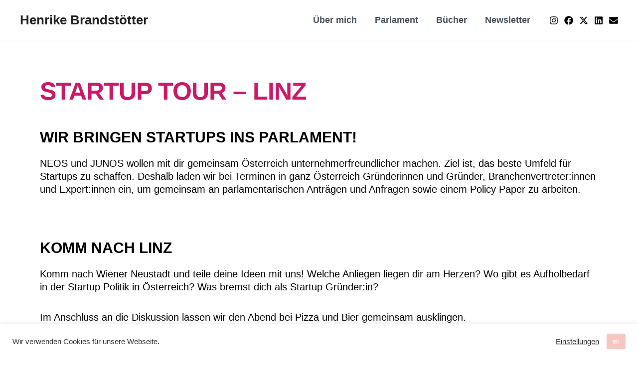

--- FILE ---
content_type: text/css
request_url: https://brandrede.at/wp-content/plugins/elementor/assets/lib/eicons/css/elementor-icons.css?ver=5.11.0
body_size: 3467
content:
@font-face {
  font-family: 'eicons';
  src: url("../fonts/eicons.eot?5.11.0");
  src: url("../fonts/eicons.eot?5.11.0#iefix") format("embedded-opentype"), url("../fonts/eicons.woff2?5.11.0") format("woff2"), url("../fonts/eicons.woff?5.11.0") format("woff"), url("../fonts/eicons.ttf?5.11.0") format("truetype"), url("../fonts/eicons.svg?5.11.0#eicon") format("svg");
  font-weight: normal;
  font-style: normal; }

[class^="eicon"],
[class*=" eicon-"] {
  display: inline-block;
  font-family: eicons;
  font-size: inherit;
  font-weight: normal;
  font-style: normal;
  font-variant: normal;
  line-height: 1;
  text-rendering: auto;
  -webkit-font-smoothing: antialiased;
  -moz-osx-font-smoothing: grayscale; }

@keyframes eicon-spin {
  0% {
    transform: rotate(0deg); }
  100% {
    transform: rotate(359deg); } }

.eicon-animation-spin {
  animation: eicon-spin 2s infinite linear; }

.eicon-editor-link:before {
  content: '\e800'; }

.eicon-editor-unlink:before {
  content: '\e801'; }

.eicon-editor-external-link:before {
  content: '\e802'; }

.eicon-editor-close:before {
  content: '\e803'; }

.eicon-editor-list-ol:before {
  content: '\e804'; }

.eicon-editor-list-ul:before {
  content: '\e805'; }

.eicon-editor-bold:before {
  content: '\e806'; }

.eicon-editor-italic:before {
  content: '\e807'; }

.eicon-editor-underline:before {
  content: '\e808'; }

.eicon-editor-paragraph:before {
  content: '\e809'; }

.eicon-editor-h1:before {
  content: '\e80a'; }

.eicon-editor-h2:before {
  content: '\e80b'; }

.eicon-editor-h3:before {
  content: '\e80c'; }

.eicon-editor-h4:before {
  content: '\e80d'; }

.eicon-editor-h5:before {
  content: '\e80e'; }

.eicon-editor-h6:before {
  content: '\e80f'; }

.eicon-editor-quote:before {
  content: '\e810'; }

.eicon-editor-code:before {
  content: '\e811'; }

.eicon-elementor:before {
  content: '\e812'; }

.eicon-elementor-circle:before {
  content: '\e813'; }

.eicon-pojome:before {
  content: '\e814'; }

.eicon-plus:before {
  content: '\e815'; }

.eicon-menu-bar:before {
  content: '\e816'; }

.eicon-apps:before {
  content: '\e817'; }

.eicon-accordion:before {
  content: '\e818'; }

.eicon-alert:before {
  content: '\e819'; }

.eicon-animation-text:before {
  content: '\e81a'; }

.eicon-animation:before {
  content: '\e81b'; }

.eicon-banner:before {
  content: '\e81c'; }

.eicon-blockquote:before {
  content: '\e81d'; }

.eicon-button:before {
  content: '\e81e'; }

.eicon-call-to-action:before {
  content: '\e81f'; }

.eicon-captcha:before {
  content: '\e820'; }

.eicon-carousel:before {
  content: '\e821'; }

.eicon-checkbox:before {
  content: '\e822'; }

.eicon-columns:before {
  content: '\e823'; }

.eicon-countdown:before {
  content: '\e824'; }

.eicon-counter:before {
  content: '\e825'; }

.eicon-date:before {
  content: '\e826'; }

.eicon-divider-shape:before {
  content: '\e827'; }

.eicon-divider:before {
  content: '\e828'; }

.eicon-download-button:before {
  content: '\e829'; }

.eicon-dual-button:before {
  content: '\e82a'; }

.eicon-email-field:before {
  content: '\e82b'; }

.eicon-facebook-comments:before {
  content: '\e82c'; }

.eicon-facebook-like-box:before {
  content: '\e82d'; }

.eicon-form-horizontal:before {
  content: '\e82e'; }

.eicon-form-vertical:before {
  content: '\e82f'; }

.eicon-gallery-grid:before {
  content: '\e830'; }

.eicon-gallery-group:before {
  content: '\e831'; }

.eicon-gallery-justified:before {
  content: '\e832'; }

.eicon-gallery-masonry:before {
  content: '\e833'; }

.eicon-icon-box:before {
  content: '\e834'; }

.eicon-image-before-after:before {
  content: '\e835'; }

.eicon-image-box:before {
  content: '\e836'; }

.eicon-image-hotspot:before {
  content: '\e837'; }

.eicon-image-rollover:before {
  content: '\e838'; }

.eicon-info-box:before {
  content: '\e839'; }

.eicon-inner-section:before {
  content: '\e83a'; }

.eicon-mailchimp:before {
  content: '\e83b'; }

.eicon-menu-card:before {
  content: '\e83c'; }

.eicon-navigation-horizontal:before {
  content: '\e83d'; }

.eicon-nav-menu:before {
  content: '\e83e'; }

.eicon-navigation-vertical:before {
  content: '\e83f'; }

.eicon-number-field:before {
  content: '\e840'; }

.eicon-parallax:before {
  content: '\e841'; }

.eicon-php7:before {
  content: '\e842'; }

.eicon-post-list:before {
  content: '\e843'; }

.eicon-post-slider:before {
  content: '\e844'; }

.eicon-post:before {
  content: '\e845'; }

.eicon-posts-carousel:before {
  content: '\e846'; }

.eicon-posts-grid:before {
  content: '\e847'; }

.eicon-posts-group:before {
  content: '\e848'; }

.eicon-posts-justified:before {
  content: '\e849'; }

.eicon-posts-masonry:before {
  content: '\e84a'; }

.eicon-posts-ticker:before {
  content: '\e84b'; }

.eicon-price-list:before {
  content: '\e84c'; }

.eicon-price-table:before {
  content: '\e84d'; }

.eicon-radio:before {
  content: '\e84e'; }

.eicon-rtl:before {
  content: '\e84f'; }

.eicon-scroll:before {
  content: '\e850'; }

.eicon-search:before {
  content: '\e851'; }

.eicon-select:before {
  content: '\e852'; }

.eicon-share:before {
  content: '\e853'; }

.eicon-sidebar:before {
  content: '\e854'; }

.eicon-skill-bar:before {
  content: '\e855'; }

.eicon-slider-3d:before {
  content: '\e856'; }

.eicon-slider-album:before {
  content: '\e857'; }

.eicon-slider-device:before {
  content: '\e858'; }

.eicon-slider-full-screen:before {
  content: '\e859'; }

.eicon-slider-push:before {
  content: '\e85a'; }

.eicon-slider-vertical:before {
  content: '\e85b'; }

.eicon-slider-video:before {
  content: '\e85c'; }

.eicon-slides:before {
  content: '\e85d'; }

.eicon-social-icons:before {
  content: '\e85e'; }

.eicon-spacer:before {
  content: '\e85f'; }

.eicon-table:before {
  content: '\e860'; }

.eicon-tabs:before {
  content: '\e861'; }

.eicon-tel-field:before {
  content: '\e862'; }

.eicon-text-area:before {
  content: '\e863'; }

.eicon-text-field:before {
  content: '\e864'; }

.eicon-thumbnails-down:before {
  content: '\e865'; }

.eicon-thumbnails-half:before {
  content: '\e866'; }

.eicon-thumbnails-right:before {
  content: '\e867'; }

.eicon-time-line:before {
  content: '\e868'; }

.eicon-toggle:before {
  content: '\e869'; }

.eicon-url:before {
  content: '\e86a'; }

.eicon-t-letter:before {
  content: '\e86b'; }

.eicon-wordpress:before {
  content: '\e86c'; }

.eicon-text:before {
  content: '\e86d'; }

.eicon-anchor:before {
  content: '\e86e'; }

.eicon-bullet-list:before {
  content: '\e86f'; }

.eicon-code:before {
  content: '\e870'; }

.eicon-favorite:before {
  content: '\e871'; }

.eicon-google-maps:before {
  content: '\e872'; }

.eicon-image:before {
  content: '\e873'; }

.eicon-photo-library:before {
  content: '\e874'; }

.eicon-woocommerce:before {
  content: '\e875'; }

.eicon-youtube:before {
  content: '\e876'; }

.eicon-flip-box:before {
  content: '\e877'; }

.eicon-settings:before {
  content: '\e878'; }

.eicon-headphones:before {
  content: '\e879'; }

.eicon-testimonial:before {
  content: '\e87a'; }

.eicon-counter-circle:before {
  content: '\e87b'; }

.eicon-person:before {
  content: '\e87c'; }

.eicon-chevron-right:before {
  content: '\e87d'; }

.eicon-chevron-left:before {
  content: '\e87e'; }

.eicon-close:before {
  content: '\e87f'; }

.eicon-file-download:before {
  content: '\e880'; }

.eicon-save:before {
  content: '\e881'; }

.eicon-zoom-in:before {
  content: '\e882'; }

.eicon-shortcode:before {
  content: '\e883'; }

.eicon-nerd:before {
  content: '\e884'; }

.eicon-device-desktop:before {
  content: '\e885'; }

.eicon-device-tablet:before {
  content: '\e886'; }

.eicon-device-mobile:before {
  content: '\e887'; }

.eicon-document-file:before {
  content: '\e888'; }

.eicon-folder-o:before {
  content: '\e889'; }

.eicon-hypster:before {
  content: '\e88a'; }

.eicon-h-align-left:before {
  content: '\e88b'; }

.eicon-h-align-right:before {
  content: '\e88c'; }

.eicon-h-align-center:before {
  content: '\e88d'; }

.eicon-h-align-stretch:before {
  content: '\e88e'; }

.eicon-v-align-top:before {
  content: '\e88f'; }

.eicon-v-align-bottom:before {
  content: '\e890'; }

.eicon-v-align-middle:before {
  content: '\e891'; }

.eicon-v-align-stretch:before {
  content: '\e892'; }

.eicon-pro-icon:before {
  content: '\e893'; }

.eicon-mail:before {
  content: '\e894'; }

.eicon-lock-user:before {
  content: '\e895'; }

.eicon-testimonial-carousel:before {
  content: '\e896'; }

.eicon-media-carousel:before {
  content: '\e897'; }

.eicon-section:before {
  content: '\e898'; }

.eicon-column:before {
  content: '\e899'; }

.eicon-edit:before {
  content: '\e89a'; }

.eicon-clone:before {
  content: '\e89b'; }

.eicon-trash:before {
  content: '\e89c'; }

.eicon-play:before {
  content: '\e89d'; }

.eicon-angle-right:before {
  content: '\e89e'; }

.eicon-angle-left:before {
  content: '\e89f'; }

.eicon-animated-headline:before {
  content: '\e8a0'; }

.eicon-menu-toggle:before {
  content: '\e8a1'; }

.eicon-fb-embed:before {
  content: '\e8a2'; }

.eicon-fb-feed:before {
  content: '\e8a3'; }

.eicon-twitter-embed:before {
  content: '\e8a4'; }

.eicon-twitter-feed:before {
  content: '\e8a5'; }

.eicon-sync:before {
  content: '\e8a6'; }

.eicon-import-export:before {
  content: '\e8a7'; }

.eicon-check-circle:before {
  content: '\e8a8'; }

.eicon-library-save:before {
  content: '\e8a9'; }

.eicon-library-download:before {
  content: '\e8aa'; }

.eicon-insert:before {
  content: '\e8ab'; }

.eicon-preview-medium:before {
  content: '\e8ac'; }

.eicon-sort-down:before {
  content: '\e8ad'; }

.eicon-sort-up:before {
  content: '\e8ae'; }

.eicon-heading:before {
  content: '\e8af'; }

.eicon-logo:before {
  content: '\e8b0'; }

.eicon-meta-data:before {
  content: '\e8b1'; }

.eicon-post-content:before {
  content: '\e8b2'; }

.eicon-post-excerpt:before {
  content: '\e8b3'; }

.eicon-post-navigation:before {
  content: '\e8b4'; }

.eicon-yoast:before {
  content: '\e8b5'; }

.eicon-nerd-chuckle:before {
  content: '\e8b6'; }

.eicon-nerd-wink:before {
  content: '\e8b7'; }

.eicon-comments:before {
  content: '\e8b8'; }

.eicon-download-circle-o:before {
  content: '\e8b9'; }

.eicon-library-upload:before {
  content: '\e8ba'; }

.eicon-save-o:before {
  content: '\e8bb'; }

.eicon-upload-circle-o:before {
  content: '\e8bc'; }

.eicon-ellipsis-h:before {
  content: '\e8bd'; }

.eicon-ellipsis-v:before {
  content: '\e8be'; }

.eicon-arrow-left:before {
  content: '\e8bf'; }

.eicon-arrow-right:before {
  content: '\e8c0'; }

.eicon-arrow-up:before {
  content: '\e8c1'; }

.eicon-arrow-down:before {
  content: '\e8c2'; }

.eicon-play-o:before {
  content: '\e8c3'; }

.eicon-archive-posts:before {
  content: '\e8c4'; }

.eicon-archive-title:before {
  content: '\e8c5'; }

.eicon-featured-image:before {
  content: '\e8c6'; }

.eicon-post-info:before {
  content: '\e8c7'; }

.eicon-post-title:before {
  content: '\e8c8'; }

.eicon-site-logo:before {
  content: '\e8c9'; }

.eicon-site-search:before {
  content: '\e8ca'; }

.eicon-site-title:before {
  content: '\e8cb'; }

.eicon-plus-square:before {
  content: '\e8cc'; }

.eicon-minus-square:before {
  content: '\e8cd'; }

.eicon-cloud-check:before {
  content: '\e8ce'; }

.eicon-drag-n-drop:before {
  content: '\e8cf'; }

.eicon-welcome:before {
  content: '\e8d0'; }

.eicon-handle:before {
  content: '\e8d1'; }

.eicon-cart:before {
  content: '\e8d2'; }

.eicon-product-add-to-cart:before {
  content: '\e8d3'; }

.eicon-product-breadcrumbs:before {
  content: '\e8d4'; }

.eicon-product-categories:before {
  content: '\e8d5'; }

.eicon-product-description:before {
  content: '\e8d6'; }

.eicon-product-images:before {
  content: '\e8d7'; }

.eicon-product-info:before {
  content: '\e8d8'; }

.eicon-product-meta:before {
  content: '\e8d9'; }

.eicon-product-pages:before {
  content: '\e8da'; }

.eicon-product-price:before {
  content: '\e8db'; }

.eicon-product-rating:before {
  content: '\e8dc'; }

.eicon-product-related:before {
  content: '\e8dd'; }

.eicon-product-stock:before {
  content: '\e8de'; }

.eicon-product-tabs:before {
  content: '\e8df'; }

.eicon-product-title:before {
  content: '\e8e0'; }

.eicon-product-upsell:before {
  content: '\e8e1'; }

.eicon-products:before {
  content: '\e8e2'; }

.eicon-bag-light:before {
  content: '\e8e3'; }

.eicon-bag-medium:before {
  content: '\e8e4'; }

.eicon-bag-solid:before {
  content: '\e8e5'; }

.eicon-basket-light:before {
  content: '\e8e6'; }

.eicon-basket-medium:before {
  content: '\e8e7'; }

.eicon-basket-solid:before {
  content: '\e8e8'; }

.eicon-cart-light:before {
  content: '\e8e9'; }

.eicon-cart-medium:before {
  content: '\e8ea'; }

.eicon-cart-solid:before {
  content: '\e8eb'; }

.eicon-exchange:before {
  content: '\e8ec'; }

.eicon-preview-thin:before {
  content: '\e8ed'; }

.eicon-device-laptop:before {
  content: '\e8ee'; }

.eicon-collapse:before {
  content: '\e8ef'; }

.eicon-expand:before {
  content: '\e8f0'; }

.eicon-navigator:before {
  content: '\e8f1'; }

.eicon-plug:before {
  content: '\e8f2'; }

.eicon-dashboard:before {
  content: '\e8f3'; }

.eicon-typography:before {
  content: '\e8f4'; }

.eicon-info-circle-o:before {
  content: '\e8f5'; }

.eicon-integration:before {
  content: '\e8f6'; }

.eicon-plus-circle-o:before {
  content: '\e8f7'; }

.eicon-rating:before {
  content: '\e8f8'; }

.eicon-review:before {
  content: '\e8f9'; }

.eicon-tools:before {
  content: '\e8fa'; }

.eicon-loading:before {
  content: '\e8fb'; }

.eicon-sitemap:before {
  content: '\e8fc'; }

.eicon-click:before {
  content: '\e8fd'; }

.eicon-clock:before {
  content: '\e8fe'; }

.eicon-library-open:before {
  content: '\e8ff'; }

.eicon-warning:before {
  content: '\e900'; }

.eicon-flow:before {
  content: '\e901'; }

.eicon-cursor-move:before {
  content: '\e902'; }

.eicon-arrow-circle-left:before {
  content: '\e903'; }

.eicon-flash:before {
  content: '\e904'; }

.eicon-redo:before {
  content: '\e905'; }

.eicon-ban:before {
  content: '\e906'; }

.eicon-barcode:before {
  content: '\e907'; }

.eicon-calendar:before {
  content: '\e908'; }

.eicon-caret-left:before {
  content: '\e909'; }

.eicon-caret-right:before {
  content: '\e90a'; }

.eicon-caret-up:before {
  content: '\e90b'; }

.eicon-chain-broken:before {
  content: '\e90c'; }

.eicon-check-circle-o:before {
  content: '\e90d'; }

.eicon-check:before {
  content: '\e90e'; }

.eicon-chevron-double-left:before {
  content: '\e90f'; }

.eicon-chevron-double-right:before {
  content: '\e910'; }

.eicon-undo:before {
  content: '\e911'; }

.eicon-filter:before {
  content: '\e912'; }

.eicon-circle-o:before {
  content: '\e913'; }

.eicon-circle:before {
  content: '\e914'; }

.eicon-clock-o:before {
  content: '\e915'; }

.eicon-cog:before {
  content: '\e916'; }

.eicon-cogs:before {
  content: '\e917'; }

.eicon-commenting-o:before {
  content: '\e918'; }

.eicon-copy:before {
  content: '\e919'; }

.eicon-database:before {
  content: '\e91a'; }

.eicon-dot-circle-o:before {
  content: '\e91b'; }

.eicon-envelope:before {
  content: '\e91c'; }

.eicon-external-link-square:before {
  content: '\e91d'; }

.eicon-eyedropper:before {
  content: '\e91e'; }

.eicon-folder:before {
  content: '\e91f'; }

.eicon-font:before {
  content: '\e920'; }

.eicon-adjust:before {
  content: '\e921'; }

.eicon-lightbox:before {
  content: '\e922'; }

.eicon-heart-o:before {
  content: '\e923'; }

.eicon-history:before {
  content: '\e924'; }

.eicon-image-bold:before {
  content: '\e925'; }

.eicon-info-circle:before {
  content: '\e926'; }

.eicon-link:before {
  content: '\e927'; }

.eicon-long-arrow-left:before {
  content: '\e928'; }

.eicon-long-arrow-right:before {
  content: '\e929'; }

.eicon-caret-down:before {
  content: '\e92a'; }

.eicon-paint-brush:before {
  content: '\e92b'; }

.eicon-pencil:before {
  content: '\e92c'; }

.eicon-plus-circle:before {
  content: '\e92d'; }

.eicon-zoom-in-bold:before {
  content: '\e92e'; }

.eicon-sort-amount-desc:before {
  content: '\e92f'; }

.eicon-sign-out:before {
  content: '\e930'; }

.eicon-spinner:before {
  content: '\e931'; }

.eicon-square:before {
  content: '\e932'; }

.eicon-star-o:before {
  content: '\e933'; }

.eicon-star:before {
  content: '\e934'; }

.eicon-text-align-justify:before {
  content: '\e935'; }

.eicon-text-align-center:before {
  content: '\e936'; }

.eicon-tags:before {
  content: '\e937'; }

.eicon-text-align-left:before {
  content: '\e938'; }

.eicon-text-align-right:before {
  content: '\e939'; }

.eicon-close-circle:before {
  content: '\e93a'; }

.eicon-trash-o:before {
  content: '\e93b'; }

.eicon-font-awesome:before {
  content: '\e93c'; }

.eicon-user-circle-o:before {
  content: '\e93d'; }

.eicon-video-camera:before {
  content: '\e93e'; }

.eicon-heart:before {
  content: '\e93f'; }

.eicon-wrench:before {
  content: '\e940'; }

.eicon-help:before {
  content: '\e941'; }

.eicon-help-o:before {
  content: '\e942'; }

.eicon-zoom-out-bold:before {
  content: '\e943'; }

.eicon-plus-square-o:before {
  content: '\e944'; }

.eicon-minus-square-o:before {
  content: '\e945'; }

.eicon-minus-circle:before {
  content: '\e946'; }

.eicon-minus-circle-o:before {
  content: '\e947'; }

.eicon-code-bold:before {
  content: '\e948'; }

.eicon-cloud-upload:before {
  content: '\e949'; }

.eicon-search-bold:before {
  content: '\e94a'; }

.eicon-map-pin:before {
  content: '\e94b'; }

.eicon-meetup:before {
  content: '\e94c'; }

.eicon-slideshow:before {
  content: '\e94d'; }

.eicon-t-letter-bold:before {
  content: '\e94e'; }

.eicon-preferences:before {
  content: '\e94f'; }

.eicon-table-of-contents:before {
  content: '\e950'; }

.eicon-tv:before {
  content: '\e951'; }

.eicon-upload:before {
  content: '\e952'; }

.eicon-instagram-comments:before {
  content: '\e953'; }

.eicon-instagram-nested-gallery:before {
  content: '\e954'; }

.eicon-instagram-post:before {
  content: '\e955'; }

.eicon-instagram-video:before {
  content: '\e956'; }

.eicon-instagram-gallery:before {
  content: '\e957'; }

.eicon-instagram-likes:before {
  content: '\e958'; }

.eicon-facebook:before {
  content: '\e959'; }

.eicon-twitter:before {
  content: '\e95a'; }

.eicon-pinterest:before {
  content: '\e95b'; }

.eicon-frame-expand:before {
  content: '\e95c'; }

.eicon-frame-minimize:before {
  content: '\e95d'; }

.eicon-archive:before {
  content: '\e95e'; }

.eicon-colors-typography:before {
  content: '\e95f'; }

.eicon-custom:before {
  content: '\e960'; }

.eicon-footer:before {
  content: '\e961'; }

.eicon-header:before {
  content: '\e962'; }

.eicon-layout-settings:before {
  content: '\e963'; }

.eicon-lightbox-expand:before {
  content: '\e964'; }

.eicon-error-404:before {
  content: '\e965'; }

.eicon-theme-style:before {
  content: '\e966'; }

.eicon-search-results:before {
  content: '\e967'; }

.eicon-single-post:before {
  content: '\e968'; }

.eicon-site-identity:before {
  content: '\e969'; }

.eicon-theme-builder:before {
  content: '\e96a'; }

.eicon-download-bold:before {
  content: '\e96b'; }

.eicon-share-arrow:before {
  content: '\e96c'; }

.eicon-global-settings:before {
  content: '\e96d'; }

.eicon-user-preferences:before {
  content: '\e96e'; }

.eicon-lock:before {
  content: '\e96f'; }

.eicon-export-kit:before {
  content: '\e970'; }

.eicon-import-kit:before {
  content: '\e971'; }

.eicon-lottie:before {
  content: '\e972'; }

.eicon-products-archive:before {
  content: '\e973'; }

.eicon-single-product:before {
  content: '\e974'; }

.eicon-disable-trash-o:before {
  content: '\e975'; }

.eicon-single-page:before {
  content: '\e976'; }

.eicon-wordpress-light:before {
  content: '\e977'; }

.eicon-cogs-check:before {
  content: '\e978'; }

.eicon-custom-css:before {
  content: '\e979'; }

.eicon-global-colors:before {
  content: '\e97a'; }

.eicon-globe:before {
  content: '\e97b'; }

.eicon-typography-1:before {
  content: '\e97c'; }

.eicon-background:before {
  content: '\e97d'; }

.eicon-device-responsive:before {
  content: '\e97e'; }

.eicon-device-wide:before {
  content: '\e97f'; }

.eicon-code-highlight:before {
  content: '\e980'; }

.eicon-video-playlist:before {
  content: '\e981'; }

.eicon-download-kit:before {
  content: '\e982'; }

.eicon-kit-details:before {
  content: '\e983'; }

.eicon-kit-parts:before {
  content: '\e984'; }

.eicon-kit-upload:before {
  content: '\e985'; }

.eicon-kit-plugins:before {
  content: '\e986'; }

.eicon-kit-upload-alt:before {
  content: '\e987'; }

.eicon-hotspot:before {
  content: '\e988'; }

.eicon-paypal-button:before {
  content: '\e989'; }

.eicon-shape:before {
  content: '\e98a'; }

.eicon-wordart:before {
  content: '\e98b'; }

.eicon-eye:before {
  content: '\e8ac'; }

.eicon-elementor-square:before {
  content: '\e813'; }


--- FILE ---
content_type: text/css
request_url: https://brandrede.at/wp-content/uploads/elementor/css/post-528.css?ver=1661103952
body_size: 151
content:
.elementor-kit-528{--e-global-color-primary:#000000;--e-global-color-secondary:#54595F;--e-global-color-text:#000000;--e-global-color-accent:#0D494B;--e-global-color-20300def:#4054B2;--e-global-color-5ee571f3:#23A455;--e-global-color-7417fffe:#000;--e-global-color-2816dea:#FFF;--e-global-typography-primary-font-weight:600;--e-global-typography-secondary-font-weight:400;--e-global-typography-text-font-family:"Helvetica";--e-global-typography-text-font-weight:400;--e-global-typography-accent-font-weight:bold;}.elementor-section.elementor-section-boxed > .elementor-container{max-width:1140px;}{}h1.entry-title{display:var(--page-title-display);}@media(max-width:1024px){.elementor-section.elementor-section-boxed > .elementor-container{max-width:1024px;}}@media(max-width:767px){.elementor-section.elementor-section-boxed > .elementor-container{max-width:767px;}}

--- FILE ---
content_type: text/css
request_url: https://brandrede.at/wp-content/uploads/elementor/css/post-1711.css?ver=1696338809
body_size: 475
content:
.elementor-1711 .elementor-element.elementor-element-6e74e15 > .elementor-column-wrap > .elementor-widget-wrap > .elementor-widget:not(.elementor-widget__width-auto):not(.elementor-widget__width-initial):not(:last-child):not(.elementor-absolute){margin-bottom:0px;}.elementor-1711 .elementor-element.elementor-element-67b2045 .elementor-spacer-inner{height:20px;}.elementor-1711 .elementor-element.elementor-element-5130d7e .elementor-spacer-inner{height:50px;}.elementor-1711 .elementor-element.elementor-element-3a8f240 .elementor-heading-title{color:#CB1967;font-family:"Work Sans", sans-serif;font-size:50px;font-weight:700;line-height:0.9em;letter-spacing:-1px;}.elementor-1711 .elementor-element.elementor-element-8faeec2 > .elementor-widget-container{padding:30px 0px 0px 0px;}.elementor-1711 .elementor-element.elementor-element-6863a64{font-family:"Helvetica", sans-serif;font-size:20px;font-weight:400;}.elementor-1711 .elementor-element.elementor-element-378cdfa > .elementor-widget-container{padding:30px 0px 0px 0px;}.elementor-1711 .elementor-element.elementor-element-1bdfb13{font-family:"Helvetica", sans-serif;font-size:20px;font-weight:400;}.elementor-1711 .elementor-element.elementor-element-a9ebe5d{text-align:center;font-family:"Helvetica", sans-serif;font-size:20px;font-weight:400;}.elementor-1711 .elementor-element.elementor-element-a864afc > .elementor-widget-container{padding:42px 0px 0px 0px;}.elementor-1711 .elementor-element.elementor-element-e58ce5b{color:#000000;font-family:"Helvetica", sans-serif;font-size:20px;font-weight:400;}.elementor-1711 .elementor-element.elementor-element-e58ce5b > .elementor-widget-container{padding:015px 0px 0px 0px;}.elementor-1711 .elementor-element.elementor-element-7be55b2 .elementor-spacer-inner{height:100px;}.elementor-1711 .elementor-element.elementor-element-0796454 .elementor-heading-title{font-size:40px;font-weight:700;line-height:1em;letter-spacing:-1px;}.elementor-1711 .elementor-element.elementor-element-7a6de62 .elementor-spacer-inner{height:35px;}.elementor-1711 .elementor-element.elementor-element-b03ea66 .elementor-post__thumbnail__link{width:100%;}.elementor-1711 .elementor-element.elementor-element-b03ea66{--grid-column-gap:30px;--grid-row-gap:35px;}.elementor-1711 .elementor-element.elementor-element-b03ea66.elementor-posts--thumbnail-left .elementor-post__thumbnail__link{margin-right:20px;}.elementor-1711 .elementor-element.elementor-element-b03ea66.elementor-posts--thumbnail-right .elementor-post__thumbnail__link{margin-left:20px;}.elementor-1711 .elementor-element.elementor-element-b03ea66.elementor-posts--thumbnail-top .elementor-post__thumbnail__link{margin-bottom:20px;}.elementor-1711 .elementor-element.elementor-element-b03ea66 .elementor-post__title, .elementor-1711 .elementor-element.elementor-element-b03ea66 .elementor-post__title a{color:#000000;font-size:26px;}.elementor-1711 .elementor-element.elementor-element-b03ea66 .elementor-pagination{text-align:center;}body:not(.rtl) .elementor-1711 .elementor-element.elementor-element-b03ea66 .elementor-pagination .page-numbers:not(:first-child){margin-left:calc( 10px/2 );}body:not(.rtl) .elementor-1711 .elementor-element.elementor-element-b03ea66 .elementor-pagination .page-numbers:not(:last-child){margin-right:calc( 10px/2 );}body.rtl .elementor-1711 .elementor-element.elementor-element-b03ea66 .elementor-pagination .page-numbers:not(:first-child){margin-right:calc( 10px/2 );}body.rtl .elementor-1711 .elementor-element.elementor-element-b03ea66 .elementor-pagination .page-numbers:not(:last-child){margin-left:calc( 10px/2 );}.elementor-1711 .elementor-element.elementor-element-e3ee7b0{color:#000000;font-family:"Helvetica", sans-serif;font-size:20px;font-weight:400;}.elementor-1711 .elementor-element.elementor-element-4147fe8{text-align:right;}@media(max-width:767px){.elementor-1711 .elementor-element.elementor-element-b03ea66 .elementor-post__thumbnail__link{width:100%;}}

--- FILE ---
content_type: text/javascript
request_url: https://brandrede.at/wp-content/plugins/elementor-pro/assets/js/frontend.js?ver=3.2.2
body_size: 33610
content:
/*! elementor-pro - v3.2.2 - 05-05-2021 */
(self["webpackChunkelementor_pro"] = self["webpackChunkelementor_pro"] || []).push([["frontend"],{

/***/ "../node_modules/@babel/runtime-corejs2/core-js/object/create.js":
/*!***********************************************************************!*\
  !*** ../node_modules/@babel/runtime-corejs2/core-js/object/create.js ***!
  \***********************************************************************/
/***/ ((module, __unused_webpack_exports, __webpack_require__) => {

module.exports = __webpack_require__(/*! core-js/library/fn/object/create */ "../node_modules/@babel/runtime-corejs2/node_modules/core-js/library/fn/object/create.js");

/***/ }),

/***/ "../node_modules/@babel/runtime-corejs2/core-js/object/define-property.js":
/*!********************************************************************************!*\
  !*** ../node_modules/@babel/runtime-corejs2/core-js/object/define-property.js ***!
  \********************************************************************************/
/***/ ((module, __unused_webpack_exports, __webpack_require__) => {

module.exports = __webpack_require__(/*! core-js/library/fn/object/define-property */ "../node_modules/@babel/runtime-corejs2/node_modules/core-js/library/fn/object/define-property.js");

/***/ }),

/***/ "../node_modules/@babel/runtime-corejs2/core-js/object/get-own-property-descriptor.js":
/*!********************************************************************************************!*\
  !*** ../node_modules/@babel/runtime-corejs2/core-js/object/get-own-property-descriptor.js ***!
  \********************************************************************************************/
/***/ ((module, __unused_webpack_exports, __webpack_require__) => {

module.exports = __webpack_require__(/*! core-js/library/fn/object/get-own-property-descriptor */ "../node_modules/@babel/runtime-corejs2/node_modules/core-js/library/fn/object/get-own-property-descriptor.js");

/***/ }),

/***/ "../node_modules/@babel/runtime-corejs2/core-js/object/get-prototype-of.js":
/*!*********************************************************************************!*\
  !*** ../node_modules/@babel/runtime-corejs2/core-js/object/get-prototype-of.js ***!
  \*********************************************************************************/
/***/ ((module, __unused_webpack_exports, __webpack_require__) => {

module.exports = __webpack_require__(/*! core-js/library/fn/object/get-prototype-of */ "../node_modules/@babel/runtime-corejs2/node_modules/core-js/library/fn/object/get-prototype-of.js");

/***/ }),

/***/ "../node_modules/@babel/runtime-corejs2/core-js/object/keys.js":
/*!*********************************************************************!*\
  !*** ../node_modules/@babel/runtime-corejs2/core-js/object/keys.js ***!
  \*********************************************************************/
/***/ ((module, __unused_webpack_exports, __webpack_require__) => {

module.exports = __webpack_require__(/*! core-js/library/fn/object/keys */ "../node_modules/@babel/runtime-corejs2/node_modules/core-js/library/fn/object/keys.js");

/***/ }),

/***/ "../node_modules/@babel/runtime-corejs2/core-js/object/set-prototype-of.js":
/*!*********************************************************************************!*\
  !*** ../node_modules/@babel/runtime-corejs2/core-js/object/set-prototype-of.js ***!
  \*********************************************************************************/
/***/ ((module, __unused_webpack_exports, __webpack_require__) => {

module.exports = __webpack_require__(/*! core-js/library/fn/object/set-prototype-of */ "../node_modules/@babel/runtime-corejs2/node_modules/core-js/library/fn/object/set-prototype-of.js");

/***/ }),

/***/ "../node_modules/@babel/runtime-corejs2/core-js/reflect/construct.js":
/*!***************************************************************************!*\
  !*** ../node_modules/@babel/runtime-corejs2/core-js/reflect/construct.js ***!
  \***************************************************************************/
/***/ ((module, __unused_webpack_exports, __webpack_require__) => {

module.exports = __webpack_require__(/*! core-js/library/fn/reflect/construct */ "../node_modules/@babel/runtime-corejs2/node_modules/core-js/library/fn/reflect/construct.js");

/***/ }),

/***/ "../node_modules/@babel/runtime-corejs2/core-js/reflect/get.js":
/*!*********************************************************************!*\
  !*** ../node_modules/@babel/runtime-corejs2/core-js/reflect/get.js ***!
  \*********************************************************************/
/***/ ((module, __unused_webpack_exports, __webpack_require__) => {

module.exports = __webpack_require__(/*! core-js/library/fn/reflect/get */ "../node_modules/@babel/runtime-corejs2/node_modules/core-js/library/fn/reflect/get.js");

/***/ }),

/***/ "../node_modules/@babel/runtime-corejs2/core-js/symbol.js":
/*!****************************************************************!*\
  !*** ../node_modules/@babel/runtime-corejs2/core-js/symbol.js ***!
  \****************************************************************/
/***/ ((module, __unused_webpack_exports, __webpack_require__) => {

module.exports = __webpack_require__(/*! core-js/library/fn/symbol */ "../node_modules/@babel/runtime-corejs2/node_modules/core-js/library/fn/symbol/index.js");

/***/ }),

/***/ "../node_modules/@babel/runtime-corejs2/core-js/symbol/iterator.js":
/*!*************************************************************************!*\
  !*** ../node_modules/@babel/runtime-corejs2/core-js/symbol/iterator.js ***!
  \*************************************************************************/
/***/ ((module, __unused_webpack_exports, __webpack_require__) => {

module.exports = __webpack_require__(/*! core-js/library/fn/symbol/iterator */ "../node_modules/@babel/runtime-corejs2/node_modules/core-js/library/fn/symbol/iterator.js");

/***/ }),

/***/ "../node_modules/@babel/runtime-corejs2/helpers/assertThisInitialized.js":
/*!*******************************************************************************!*\
  !*** ../node_modules/@babel/runtime-corejs2/helpers/assertThisInitialized.js ***!
  \*******************************************************************************/
/***/ ((module) => {

function _assertThisInitialized(self) {
  if (self === void 0) {
    throw new ReferenceError("this hasn't been initialised - super() hasn't been called");
  }

  return self;
}

module.exports = _assertThisInitialized;

/***/ }),

/***/ "../node_modules/@babel/runtime-corejs2/helpers/classCallCheck.js":
/*!************************************************************************!*\
  !*** ../node_modules/@babel/runtime-corejs2/helpers/classCallCheck.js ***!
  \************************************************************************/
/***/ ((module) => {

function _classCallCheck(instance, Constructor) {
  if (!(instance instanceof Constructor)) {
    throw new TypeError("Cannot call a class as a function");
  }
}

module.exports = _classCallCheck;

/***/ }),

/***/ "../node_modules/@babel/runtime-corejs2/helpers/createClass.js":
/*!*********************************************************************!*\
  !*** ../node_modules/@babel/runtime-corejs2/helpers/createClass.js ***!
  \*********************************************************************/
/***/ ((module, __unused_webpack_exports, __webpack_require__) => {

var _Object$defineProperty = __webpack_require__(/*! ../core-js/object/define-property */ "../node_modules/@babel/runtime-corejs2/core-js/object/define-property.js");

function _defineProperties(target, props) {
  for (var i = 0; i < props.length; i++) {
    var descriptor = props[i];
    descriptor.enumerable = descriptor.enumerable || false;
    descriptor.configurable = true;
    if ("value" in descriptor) descriptor.writable = true;

    _Object$defineProperty(target, descriptor.key, descriptor);
  }
}

function _createClass(Constructor, protoProps, staticProps) {
  if (protoProps) _defineProperties(Constructor.prototype, protoProps);
  if (staticProps) _defineProperties(Constructor, staticProps);
  return Constructor;
}

module.exports = _createClass;

/***/ }),

/***/ "../node_modules/@babel/runtime-corejs2/helpers/createSuper.js":
/*!*********************************************************************!*\
  !*** ../node_modules/@babel/runtime-corejs2/helpers/createSuper.js ***!
  \*********************************************************************/
/***/ ((module, __unused_webpack_exports, __webpack_require__) => {

var _Reflect$construct = __webpack_require__(/*! ../core-js/reflect/construct */ "../node_modules/@babel/runtime-corejs2/core-js/reflect/construct.js");

var getPrototypeOf = __webpack_require__(/*! ./getPrototypeOf */ "../node_modules/@babel/runtime-corejs2/helpers/getPrototypeOf.js");

var isNativeReflectConstruct = __webpack_require__(/*! ./isNativeReflectConstruct */ "../node_modules/@babel/runtime-corejs2/helpers/isNativeReflectConstruct.js");

var possibleConstructorReturn = __webpack_require__(/*! ./possibleConstructorReturn */ "../node_modules/@babel/runtime-corejs2/helpers/possibleConstructorReturn.js");

function _createSuper(Derived) {
  var hasNativeReflectConstruct = isNativeReflectConstruct();
  return function _createSuperInternal() {
    var Super = getPrototypeOf(Derived),
        result;

    if (hasNativeReflectConstruct) {
      var NewTarget = getPrototypeOf(this).constructor;
      result = _Reflect$construct(Super, arguments, NewTarget);
    } else {
      result = Super.apply(this, arguments);
    }

    return possibleConstructorReturn(this, result);
  };
}

module.exports = _createSuper;

/***/ }),

/***/ "../node_modules/@babel/runtime-corejs2/helpers/defineProperty.js":
/*!************************************************************************!*\
  !*** ../node_modules/@babel/runtime-corejs2/helpers/defineProperty.js ***!
  \************************************************************************/
/***/ ((module, __unused_webpack_exports, __webpack_require__) => {

var _Object$defineProperty = __webpack_require__(/*! ../core-js/object/define-property */ "../node_modules/@babel/runtime-corejs2/core-js/object/define-property.js");

function _defineProperty(obj, key, value) {
  if (key in obj) {
    _Object$defineProperty(obj, key, {
      value: value,
      enumerable: true,
      configurable: true,
      writable: true
    });
  } else {
    obj[key] = value;
  }

  return obj;
}

module.exports = _defineProperty;

/***/ }),

/***/ "../node_modules/@babel/runtime-corejs2/helpers/get.js":
/*!*************************************************************!*\
  !*** ../node_modules/@babel/runtime-corejs2/helpers/get.js ***!
  \*************************************************************/
/***/ ((module, __unused_webpack_exports, __webpack_require__) => {

var _Object$getOwnPropertyDescriptor = __webpack_require__(/*! ../core-js/object/get-own-property-descriptor */ "../node_modules/@babel/runtime-corejs2/core-js/object/get-own-property-descriptor.js");

var _Reflect$get = __webpack_require__(/*! ../core-js/reflect/get */ "../node_modules/@babel/runtime-corejs2/core-js/reflect/get.js");

var superPropBase = __webpack_require__(/*! ./superPropBase */ "../node_modules/@babel/runtime-corejs2/helpers/superPropBase.js");

function _get(target, property, receiver) {
  if (typeof Reflect !== "undefined" && _Reflect$get) {
    module.exports = _get = _Reflect$get;
  } else {
    module.exports = _get = function _get(target, property, receiver) {
      var base = superPropBase(target, property);
      if (!base) return;

      var desc = _Object$getOwnPropertyDescriptor(base, property);

      if (desc.get) {
        return desc.get.call(receiver);
      }

      return desc.value;
    };
  }

  return _get(target, property, receiver || target);
}

module.exports = _get;

/***/ }),

/***/ "../node_modules/@babel/runtime-corejs2/helpers/getPrototypeOf.js":
/*!************************************************************************!*\
  !*** ../node_modules/@babel/runtime-corejs2/helpers/getPrototypeOf.js ***!
  \************************************************************************/
/***/ ((module, __unused_webpack_exports, __webpack_require__) => {

var _Object$getPrototypeOf = __webpack_require__(/*! ../core-js/object/get-prototype-of */ "../node_modules/@babel/runtime-corejs2/core-js/object/get-prototype-of.js");

var _Object$setPrototypeOf = __webpack_require__(/*! ../core-js/object/set-prototype-of */ "../node_modules/@babel/runtime-corejs2/core-js/object/set-prototype-of.js");

function _getPrototypeOf(o) {
  module.exports = _getPrototypeOf = _Object$setPrototypeOf ? _Object$getPrototypeOf : function _getPrototypeOf(o) {
    return o.__proto__ || _Object$getPrototypeOf(o);
  };
  return _getPrototypeOf(o);
}

module.exports = _getPrototypeOf;

/***/ }),

/***/ "../node_modules/@babel/runtime-corejs2/helpers/inherits.js":
/*!******************************************************************!*\
  !*** ../node_modules/@babel/runtime-corejs2/helpers/inherits.js ***!
  \******************************************************************/
/***/ ((module, __unused_webpack_exports, __webpack_require__) => {

var _Object$create = __webpack_require__(/*! ../core-js/object/create */ "../node_modules/@babel/runtime-corejs2/core-js/object/create.js");

var setPrototypeOf = __webpack_require__(/*! ./setPrototypeOf */ "../node_modules/@babel/runtime-corejs2/helpers/setPrototypeOf.js");

function _inherits(subClass, superClass) {
  if (typeof superClass !== "function" && superClass !== null) {
    throw new TypeError("Super expression must either be null or a function");
  }

  subClass.prototype = _Object$create(superClass && superClass.prototype, {
    constructor: {
      value: subClass,
      writable: true,
      configurable: true
    }
  });
  if (superClass) setPrototypeOf(subClass, superClass);
}

module.exports = _inherits;

/***/ }),

/***/ "../node_modules/@babel/runtime-corejs2/helpers/interopRequireDefault.js":
/*!*******************************************************************************!*\
  !*** ../node_modules/@babel/runtime-corejs2/helpers/interopRequireDefault.js ***!
  \*******************************************************************************/
/***/ ((module) => {

function _interopRequireDefault(obj) {
  return obj && obj.__esModule ? obj : {
    "default": obj
  };
}

module.exports = _interopRequireDefault;

/***/ }),

/***/ "../node_modules/@babel/runtime-corejs2/helpers/isNativeReflectConstruct.js":
/*!**********************************************************************************!*\
  !*** ../node_modules/@babel/runtime-corejs2/helpers/isNativeReflectConstruct.js ***!
  \**********************************************************************************/
/***/ ((module, __unused_webpack_exports, __webpack_require__) => {

var _Reflect$construct = __webpack_require__(/*! ../core-js/reflect/construct */ "../node_modules/@babel/runtime-corejs2/core-js/reflect/construct.js");

function _isNativeReflectConstruct() {
  if (typeof Reflect === "undefined" || !_Reflect$construct) return false;
  if (_Reflect$construct.sham) return false;
  if (typeof Proxy === "function") return true;

  try {
    Date.prototype.toString.call(_Reflect$construct(Date, [], function () {}));
    return true;
  } catch (e) {
    return false;
  }
}

module.exports = _isNativeReflectConstruct;

/***/ }),

/***/ "../node_modules/@babel/runtime-corejs2/helpers/possibleConstructorReturn.js":
/*!***********************************************************************************!*\
  !*** ../node_modules/@babel/runtime-corejs2/helpers/possibleConstructorReturn.js ***!
  \***********************************************************************************/
/***/ ((module, __unused_webpack_exports, __webpack_require__) => {

var _typeof = __webpack_require__(/*! ../helpers/typeof */ "../node_modules/@babel/runtime-corejs2/helpers/typeof.js");

var assertThisInitialized = __webpack_require__(/*! ./assertThisInitialized */ "../node_modules/@babel/runtime-corejs2/helpers/assertThisInitialized.js");

function _possibleConstructorReturn(self, call) {
  if (call && (_typeof(call) === "object" || typeof call === "function")) {
    return call;
  }

  return assertThisInitialized(self);
}

module.exports = _possibleConstructorReturn;

/***/ }),

/***/ "../node_modules/@babel/runtime-corejs2/helpers/setPrototypeOf.js":
/*!************************************************************************!*\
  !*** ../node_modules/@babel/runtime-corejs2/helpers/setPrototypeOf.js ***!
  \************************************************************************/
/***/ ((module, __unused_webpack_exports, __webpack_require__) => {

var _Object$setPrototypeOf = __webpack_require__(/*! ../core-js/object/set-prototype-of */ "../node_modules/@babel/runtime-corejs2/core-js/object/set-prototype-of.js");

function _setPrototypeOf(o, p) {
  module.exports = _setPrototypeOf = _Object$setPrototypeOf || function _setPrototypeOf(o, p) {
    o.__proto__ = p;
    return o;
  };

  return _setPrototypeOf(o, p);
}

module.exports = _setPrototypeOf;

/***/ }),

/***/ "../node_modules/@babel/runtime-corejs2/helpers/superPropBase.js":
/*!***********************************************************************!*\
  !*** ../node_modules/@babel/runtime-corejs2/helpers/superPropBase.js ***!
  \***********************************************************************/
/***/ ((module, __unused_webpack_exports, __webpack_require__) => {

var getPrototypeOf = __webpack_require__(/*! ./getPrototypeOf */ "../node_modules/@babel/runtime-corejs2/helpers/getPrototypeOf.js");

function _superPropBase(object, property) {
  while (!Object.prototype.hasOwnProperty.call(object, property)) {
    object = getPrototypeOf(object);
    if (object === null) break;
  }

  return object;
}

module.exports = _superPropBase;

/***/ }),

/***/ "../node_modules/@babel/runtime-corejs2/helpers/typeof.js":
/*!****************************************************************!*\
  !*** ../node_modules/@babel/runtime-corejs2/helpers/typeof.js ***!
  \****************************************************************/
/***/ ((module, __unused_webpack_exports, __webpack_require__) => {

var _Symbol$iterator = __webpack_require__(/*! ../core-js/symbol/iterator */ "../node_modules/@babel/runtime-corejs2/core-js/symbol/iterator.js");

var _Symbol = __webpack_require__(/*! ../core-js/symbol */ "../node_modules/@babel/runtime-corejs2/core-js/symbol.js");

function _typeof(obj) {
  "@babel/helpers - typeof";

  if (typeof _Symbol === "function" && typeof _Symbol$iterator === "symbol") {
    module.exports = _typeof = function _typeof(obj) {
      return typeof obj;
    };
  } else {
    module.exports = _typeof = function _typeof(obj) {
      return obj && typeof _Symbol === "function" && obj.constructor === _Symbol && obj !== _Symbol.prototype ? "symbol" : typeof obj;
    };
  }

  return _typeof(obj);
}

module.exports = _typeof;

/***/ }),

/***/ "../node_modules/@babel/runtime-corejs2/node_modules/core-js/library/fn/object/create.js":
/*!***********************************************************************************************!*\
  !*** ../node_modules/@babel/runtime-corejs2/node_modules/core-js/library/fn/object/create.js ***!
  \***********************************************************************************************/
/***/ ((module, __unused_webpack_exports, __webpack_require__) => {

__webpack_require__(/*! ../../modules/es6.object.create */ "../node_modules/@babel/runtime-corejs2/node_modules/core-js/library/modules/es6.object.create.js");
var $Object = __webpack_require__(/*! ../../modules/_core */ "../node_modules/@babel/runtime-corejs2/node_modules/core-js/library/modules/_core.js").Object;
module.exports = function create(P, D) {
  return $Object.create(P, D);
};


/***/ }),

/***/ "../node_modules/@babel/runtime-corejs2/node_modules/core-js/library/fn/object/define-property.js":
/*!********************************************************************************************************!*\
  !*** ../node_modules/@babel/runtime-corejs2/node_modules/core-js/library/fn/object/define-property.js ***!
  \********************************************************************************************************/
/***/ ((module, __unused_webpack_exports, __webpack_require__) => {

__webpack_require__(/*! ../../modules/es6.object.define-property */ "../node_modules/@babel/runtime-corejs2/node_modules/core-js/library/modules/es6.object.define-property.js");
var $Object = __webpack_require__(/*! ../../modules/_core */ "../node_modules/@babel/runtime-corejs2/node_modules/core-js/library/modules/_core.js").Object;
module.exports = function defineProperty(it, key, desc) {
  return $Object.defineProperty(it, key, desc);
};


/***/ }),

/***/ "../node_modules/@babel/runtime-corejs2/node_modules/core-js/library/fn/object/get-own-property-descriptor.js":
/*!********************************************************************************************************************!*\
  !*** ../node_modules/@babel/runtime-corejs2/node_modules/core-js/library/fn/object/get-own-property-descriptor.js ***!
  \********************************************************************************************************************/
/***/ ((module, __unused_webpack_exports, __webpack_require__) => {

__webpack_require__(/*! ../../modules/es6.object.get-own-property-descriptor */ "../node_modules/@babel/runtime-corejs2/node_modules/core-js/library/modules/es6.object.get-own-property-descriptor.js");
var $Object = __webpack_require__(/*! ../../modules/_core */ "../node_modules/@babel/runtime-corejs2/node_modules/core-js/library/modules/_core.js").Object;
module.exports = function getOwnPropertyDescriptor(it, key) {
  return $Object.getOwnPropertyDescriptor(it, key);
};


/***/ }),

/***/ "../node_modules/@babel/runtime-corejs2/node_modules/core-js/library/fn/object/get-prototype-of.js":
/*!*********************************************************************************************************!*\
  !*** ../node_modules/@babel/runtime-corejs2/node_modules/core-js/library/fn/object/get-prototype-of.js ***!
  \*********************************************************************************************************/
/***/ ((module, __unused_webpack_exports, __webpack_require__) => {

__webpack_require__(/*! ../../modules/es6.object.get-prototype-of */ "../node_modules/@babel/runtime-corejs2/node_modules/core-js/library/modules/es6.object.get-prototype-of.js");
module.exports = __webpack_require__(/*! ../../modules/_core */ "../node_modules/@babel/runtime-corejs2/node_modules/core-js/library/modules/_core.js").Object.getPrototypeOf;


/***/ }),

/***/ "../node_modules/@babel/runtime-corejs2/node_modules/core-js/library/fn/object/keys.js":
/*!*********************************************************************************************!*\
  !*** ../node_modules/@babel/runtime-corejs2/node_modules/core-js/library/fn/object/keys.js ***!
  \*********************************************************************************************/
/***/ ((module, __unused_webpack_exports, __webpack_require__) => {

__webpack_require__(/*! ../../modules/es6.object.keys */ "../node_modules/@babel/runtime-corejs2/node_modules/core-js/library/modules/es6.object.keys.js");
module.exports = __webpack_require__(/*! ../../modules/_core */ "../node_modules/@babel/runtime-corejs2/node_modules/core-js/library/modules/_core.js").Object.keys;


/***/ }),

/***/ "../node_modules/@babel/runtime-corejs2/node_modules/core-js/library/fn/object/set-prototype-of.js":
/*!*********************************************************************************************************!*\
  !*** ../node_modules/@babel/runtime-corejs2/node_modules/core-js/library/fn/object/set-prototype-of.js ***!
  \*********************************************************************************************************/
/***/ ((module, __unused_webpack_exports, __webpack_require__) => {

__webpack_require__(/*! ../../modules/es6.object.set-prototype-of */ "../node_modules/@babel/runtime-corejs2/node_modules/core-js/library/modules/es6.object.set-prototype-of.js");
module.exports = __webpack_require__(/*! ../../modules/_core */ "../node_modules/@babel/runtime-corejs2/node_modules/core-js/library/modules/_core.js").Object.setPrototypeOf;


/***/ }),

/***/ "../node_modules/@babel/runtime-corejs2/node_modules/core-js/library/fn/reflect/construct.js":
/*!***************************************************************************************************!*\
  !*** ../node_modules/@babel/runtime-corejs2/node_modules/core-js/library/fn/reflect/construct.js ***!
  \***************************************************************************************************/
/***/ ((module, __unused_webpack_exports, __webpack_require__) => {

__webpack_require__(/*! ../../modules/es6.reflect.construct */ "../node_modules/@babel/runtime-corejs2/node_modules/core-js/library/modules/es6.reflect.construct.js");
module.exports = __webpack_require__(/*! ../../modules/_core */ "../node_modules/@babel/runtime-corejs2/node_modules/core-js/library/modules/_core.js").Reflect.construct;


/***/ }),

/***/ "../node_modules/@babel/runtime-corejs2/node_modules/core-js/library/fn/reflect/get.js":
/*!*********************************************************************************************!*\
  !*** ../node_modules/@babel/runtime-corejs2/node_modules/core-js/library/fn/reflect/get.js ***!
  \*********************************************************************************************/
/***/ ((module, __unused_webpack_exports, __webpack_require__) => {

__webpack_require__(/*! ../../modules/es6.reflect.get */ "../node_modules/@babel/runtime-corejs2/node_modules/core-js/library/modules/es6.reflect.get.js");
module.exports = __webpack_require__(/*! ../../modules/_core */ "../node_modules/@babel/runtime-corejs2/node_modules/core-js/library/modules/_core.js").Reflect.get;


/***/ }),

/***/ "../node_modules/@babel/runtime-corejs2/node_modules/core-js/library/fn/symbol/index.js":
/*!**********************************************************************************************!*\
  !*** ../node_modules/@babel/runtime-corejs2/node_modules/core-js/library/fn/symbol/index.js ***!
  \**********************************************************************************************/
/***/ ((module, __unused_webpack_exports, __webpack_require__) => {

__webpack_require__(/*! ../../modules/es6.symbol */ "../node_modules/@babel/runtime-corejs2/node_modules/core-js/library/modules/es6.symbol.js");
__webpack_require__(/*! ../../modules/es6.object.to-string */ "../node_modules/@babel/runtime-corejs2/node_modules/core-js/library/modules/es6.object.to-string.js");
__webpack_require__(/*! ../../modules/es7.symbol.async-iterator */ "../node_modules/@babel/runtime-corejs2/node_modules/core-js/library/modules/es7.symbol.async-iterator.js");
__webpack_require__(/*! ../../modules/es7.symbol.observable */ "../node_modules/@babel/runtime-corejs2/node_modules/core-js/library/modules/es7.symbol.observable.js");
module.exports = __webpack_require__(/*! ../../modules/_core */ "../node_modules/@babel/runtime-corejs2/node_modules/core-js/library/modules/_core.js").Symbol;


/***/ }),

/***/ "../node_modules/@babel/runtime-corejs2/node_modules/core-js/library/fn/symbol/iterator.js":
/*!*************************************************************************************************!*\
  !*** ../node_modules/@babel/runtime-corejs2/node_modules/core-js/library/fn/symbol/iterator.js ***!
  \*************************************************************************************************/
/***/ ((module, __unused_webpack_exports, __webpack_require__) => {

__webpack_require__(/*! ../../modules/es6.string.iterator */ "../node_modules/@babel/runtime-corejs2/node_modules/core-js/library/modules/es6.string.iterator.js");
__webpack_require__(/*! ../../modules/web.dom.iterable */ "../node_modules/@babel/runtime-corejs2/node_modules/core-js/library/modules/web.dom.iterable.js");
module.exports = __webpack_require__(/*! ../../modules/_wks-ext */ "../node_modules/@babel/runtime-corejs2/node_modules/core-js/library/modules/_wks-ext.js").f('iterator');


/***/ }),

/***/ "../node_modules/@babel/runtime-corejs2/node_modules/core-js/library/modules/_a-function.js":
/*!**************************************************************************************************!*\
  !*** ../node_modules/@babel/runtime-corejs2/node_modules/core-js/library/modules/_a-function.js ***!
  \**************************************************************************************************/
/***/ ((module) => {

module.exports = function (it) {
  if (typeof it != 'function') throw TypeError(it + ' is not a function!');
  return it;
};


/***/ }),

/***/ "../node_modules/@babel/runtime-corejs2/node_modules/core-js/library/modules/_add-to-unscopables.js":
/*!**********************************************************************************************************!*\
  !*** ../node_modules/@babel/runtime-corejs2/node_modules/core-js/library/modules/_add-to-unscopables.js ***!
  \**********************************************************************************************************/
/***/ ((module) => {

module.exports = function () { /* empty */ };


/***/ }),

/***/ "../node_modules/@babel/runtime-corejs2/node_modules/core-js/library/modules/_an-object.js":
/*!*************************************************************************************************!*\
  !*** ../node_modules/@babel/runtime-corejs2/node_modules/core-js/library/modules/_an-object.js ***!
  \*************************************************************************************************/
/***/ ((module, __unused_webpack_exports, __webpack_require__) => {

var isObject = __webpack_require__(/*! ./_is-object */ "../node_modules/@babel/runtime-corejs2/node_modules/core-js/library/modules/_is-object.js");
module.exports = function (it) {
  if (!isObject(it)) throw TypeError(it + ' is not an object!');
  return it;
};


/***/ }),

/***/ "../node_modules/@babel/runtime-corejs2/node_modules/core-js/library/modules/_array-includes.js":
/*!******************************************************************************************************!*\
  !*** ../node_modules/@babel/runtime-corejs2/node_modules/core-js/library/modules/_array-includes.js ***!
  \******************************************************************************************************/
/***/ ((module, __unused_webpack_exports, __webpack_require__) => {

// false -> Array#indexOf
// true  -> Array#includes
var toIObject = __webpack_require__(/*! ./_to-iobject */ "../node_modules/@babel/runtime-corejs2/node_modules/core-js/library/modules/_to-iobject.js");
var toLength = __webpack_require__(/*! ./_to-length */ "../node_modules/@babel/runtime-corejs2/node_modules/core-js/library/modules/_to-length.js");
var toAbsoluteIndex = __webpack_require__(/*! ./_to-absolute-index */ "../node_modules/@babel/runtime-corejs2/node_modules/core-js/library/modules/_to-absolute-index.js");
module.exports = function (IS_INCLUDES) {
  return function ($this, el, fromIndex) {
    var O = toIObject($this);
    var length = toLength(O.length);
    var index = toAbsoluteIndex(fromIndex, length);
    var value;
    // Array#includes uses SameValueZero equality algorithm
    // eslint-disable-next-line no-self-compare
    if (IS_INCLUDES && el != el) while (length > index) {
      value = O[index++];
      // eslint-disable-next-line no-self-compare
      if (value != value) return true;
    // Array#indexOf ignores holes, Array#includes - not
    } else for (;length > index; index++) if (IS_INCLUDES || index in O) {
      if (O[index] === el) return IS_INCLUDES || index || 0;
    } return !IS_INCLUDES && -1;
  };
};


/***/ }),

/***/ "../node_modules/@babel/runtime-corejs2/node_modules/core-js/library/modules/_bind.js":
/*!********************************************************************************************!*\
  !*** ../node_modules/@babel/runtime-corejs2/node_modules/core-js/library/modules/_bind.js ***!
  \********************************************************************************************/
/***/ ((module, __unused_webpack_exports, __webpack_require__) => {

"use strict";

var aFunction = __webpack_require__(/*! ./_a-function */ "../node_modules/@babel/runtime-corejs2/node_modules/core-js/library/modules/_a-function.js");
var isObject = __webpack_require__(/*! ./_is-object */ "../node_modules/@babel/runtime-corejs2/node_modules/core-js/library/modules/_is-object.js");
var invoke = __webpack_require__(/*! ./_invoke */ "../node_modules/@babel/runtime-corejs2/node_modules/core-js/library/modules/_invoke.js");
var arraySlice = [].slice;
var factories = {};

var construct = function (F, len, args) {
  if (!(len in factories)) {
    for (var n = [], i = 0; i < len; i++) n[i] = 'a[' + i + ']';
    // eslint-disable-next-line no-new-func
    factories[len] = Function('F,a', 'return new F(' + n.join(',') + ')');
  } return factories[len](F, args);
};

module.exports = Function.bind || function bind(that /* , ...args */) {
  var fn = aFunction(this);
  var partArgs = arraySlice.call(arguments, 1);
  var bound = function (/* args... */) {
    var args = partArgs.concat(arraySlice.call(arguments));
    return this instanceof bound ? construct(fn, args.length, args) : invoke(fn, args, that);
  };
  if (isObject(fn.prototype)) bound.prototype = fn.prototype;
  return bound;
};


/***/ }),

/***/ "../node_modules/@babel/runtime-corejs2/node_modules/core-js/library/modules/_cof.js":
/*!*******************************************************************************************!*\
  !*** ../node_modules/@babel/runtime-corejs2/node_modules/core-js/library/modules/_cof.js ***!
  \*******************************************************************************************/
/***/ ((module) => {

var toString = {}.toString;

module.exports = function (it) {
  return toString.call(it).slice(8, -1);
};


/***/ }),

/***/ "../node_modules/@babel/runtime-corejs2/node_modules/core-js/library/modules/_core.js":
/*!********************************************************************************************!*\
  !*** ../node_modules/@babel/runtime-corejs2/node_modules/core-js/library/modules/_core.js ***!
  \********************************************************************************************/
/***/ ((module) => {

var core = module.exports = { version: '2.6.11' };
if (typeof __e == 'number') __e = core; // eslint-disable-line no-undef


/***/ }),

/***/ "../node_modules/@babel/runtime-corejs2/node_modules/core-js/library/modules/_ctx.js":
/*!*******************************************************************************************!*\
  !*** ../node_modules/@babel/runtime-corejs2/node_modules/core-js/library/modules/_ctx.js ***!
  \*******************************************************************************************/
/***/ ((module, __unused_webpack_exports, __webpack_require__) => {

// optional / simple context binding
var aFunction = __webpack_require__(/*! ./_a-function */ "../node_modules/@babel/runtime-corejs2/node_modules/core-js/library/modules/_a-function.js");
module.exports = function (fn, that, length) {
  aFunction(fn);
  if (that === undefined) return fn;
  switch (length) {
    case 1: return function (a) {
      return fn.call(that, a);
    };
    case 2: return function (a, b) {
      return fn.call(that, a, b);
    };
    case 3: return function (a, b, c) {
      return fn.call(that, a, b, c);
    };
  }
  return function (/* ...args */) {
    return fn.apply(that, arguments);
  };
};


/***/ }),

/***/ "../node_modules/@babel/runtime-corejs2/node_modules/core-js/library/modules/_defined.js":
/*!***********************************************************************************************!*\
  !*** ../node_modules/@babel/runtime-corejs2/node_modules/core-js/library/modules/_defined.js ***!
  \***********************************************************************************************/
/***/ ((module) => {

// 7.2.1 RequireObjectCoercible(argument)
module.exports = function (it) {
  if (it == undefined) throw TypeError("Can't call method on  " + it);
  return it;
};


/***/ }),

/***/ "../node_modules/@babel/runtime-corejs2/node_modules/core-js/library/modules/_descriptors.js":
/*!***************************************************************************************************!*\
  !*** ../node_modules/@babel/runtime-corejs2/node_modules/core-js/library/modules/_descriptors.js ***!
  \***************************************************************************************************/
/***/ ((module, __unused_webpack_exports, __webpack_require__) => {

// Thank's IE8 for his funny defineProperty
module.exports = !__webpack_require__(/*! ./_fails */ "../node_modules/@babel/runtime-corejs2/node_modules/core-js/library/modules/_fails.js")(function () {
  return Object.defineProperty({}, 'a', { get: function () { return 7; } }).a != 7;
});


/***/ }),

/***/ "../node_modules/@babel/runtime-corejs2/node_modules/core-js/library/modules/_dom-create.js":
/*!**************************************************************************************************!*\
  !*** ../node_modules/@babel/runtime-corejs2/node_modules/core-js/library/modules/_dom-create.js ***!
  \**************************************************************************************************/
/***/ ((module, __unused_webpack_exports, __webpack_require__) => {

var isObject = __webpack_require__(/*! ./_is-object */ "../node_modules/@babel/runtime-corejs2/node_modules/core-js/library/modules/_is-object.js");
var document = __webpack_require__(/*! ./_global */ "../node_modules/@babel/runtime-corejs2/node_modules/core-js/library/modules/_global.js").document;
// typeof document.createElement is 'object' in old IE
var is = isObject(document) && isObject(document.createElement);
module.exports = function (it) {
  return is ? document.createElement(it) : {};
};


/***/ }),

/***/ "../node_modules/@babel/runtime-corejs2/node_modules/core-js/library/modules/_enum-bug-keys.js":
/*!*****************************************************************************************************!*\
  !*** ../node_modules/@babel/runtime-corejs2/node_modules/core-js/library/modules/_enum-bug-keys.js ***!
  \*****************************************************************************************************/
/***/ ((module) => {

// IE 8- don't enum bug keys
module.exports = (
  'constructor,hasOwnProperty,isPrototypeOf,propertyIsEnumerable,toLocaleString,toString,valueOf'
).split(',');


/***/ }),

/***/ "../node_modules/@babel/runtime-corejs2/node_modules/core-js/library/modules/_enum-keys.js":
/*!*************************************************************************************************!*\
  !*** ../node_modules/@babel/runtime-corejs2/node_modules/core-js/library/modules/_enum-keys.js ***!
  \*************************************************************************************************/
/***/ ((module, __unused_webpack_exports, __webpack_require__) => {

// all enumerable object keys, includes symbols
var getKeys = __webpack_require__(/*! ./_object-keys */ "../node_modules/@babel/runtime-corejs2/node_modules/core-js/library/modules/_object-keys.js");
var gOPS = __webpack_require__(/*! ./_object-gops */ "../node_modules/@babel/runtime-corejs2/node_modules/core-js/library/modules/_object-gops.js");
var pIE = __webpack_require__(/*! ./_object-pie */ "../node_modules/@babel/runtime-corejs2/node_modules/core-js/library/modules/_object-pie.js");
module.exports = function (it) {
  var result = getKeys(it);
  var getSymbols = gOPS.f;
  if (getSymbols) {
    var symbols = getSymbols(it);
    var isEnum = pIE.f;
    var i = 0;
    var key;
    while (symbols.length > i) if (isEnum.call(it, key = symbols[i++])) result.push(key);
  } return result;
};


/***/ }),

/***/ "../node_modules/@babel/runtime-corejs2/node_modules/core-js/library/modules/_export.js":
/*!**********************************************************************************************!*\
  !*** ../node_modules/@babel/runtime-corejs2/node_modules/core-js/library/modules/_export.js ***!
  \**********************************************************************************************/
/***/ ((module, __unused_webpack_exports, __webpack_require__) => {

var global = __webpack_require__(/*! ./_global */ "../node_modules/@babel/runtime-corejs2/node_modules/core-js/library/modules/_global.js");
var core = __webpack_require__(/*! ./_core */ "../node_modules/@babel/runtime-corejs2/node_modules/core-js/library/modules/_core.js");
var ctx = __webpack_require__(/*! ./_ctx */ "../node_modules/@babel/runtime-corejs2/node_modules/core-js/library/modules/_ctx.js");
var hide = __webpack_require__(/*! ./_hide */ "../node_modules/@babel/runtime-corejs2/node_modules/core-js/library/modules/_hide.js");
var has = __webpack_require__(/*! ./_has */ "../node_modules/@babel/runtime-corejs2/node_modules/core-js/library/modules/_has.js");
var PROTOTYPE = 'prototype';

var $export = function (type, name, source) {
  var IS_FORCED = type & $export.F;
  var IS_GLOBAL = type & $export.G;
  var IS_STATIC = type & $export.S;
  var IS_PROTO = type & $export.P;
  var IS_BIND = type & $export.B;
  var IS_WRAP = type & $export.W;
  var exports = IS_GLOBAL ? core : core[name] || (core[name] = {});
  var expProto = exports[PROTOTYPE];
  var target = IS_GLOBAL ? global : IS_STATIC ? global[name] : (global[name] || {})[PROTOTYPE];
  var key, own, out;
  if (IS_GLOBAL) source = name;
  for (key in source) {
    // contains in native
    own = !IS_FORCED && target && target[key] !== undefined;
    if (own && has(exports, key)) continue;
    // export native or passed
    out = own ? target[key] : source[key];
    // prevent global pollution for namespaces
    exports[key] = IS_GLOBAL && typeof target[key] != 'function' ? source[key]
    // bind timers to global for call from export context
    : IS_BIND && own ? ctx(out, global)
    // wrap global constructors for prevent change them in library
    : IS_WRAP && target[key] == out ? (function (C) {
      var F = function (a, b, c) {
        if (this instanceof C) {
          switch (arguments.length) {
            case 0: return new C();
            case 1: return new C(a);
            case 2: return new C(a, b);
          } return new C(a, b, c);
        } return C.apply(this, arguments);
      };
      F[PROTOTYPE] = C[PROTOTYPE];
      return F;
    // make static versions for prototype methods
    })(out) : IS_PROTO && typeof out == 'function' ? ctx(Function.call, out) : out;
    // export proto methods to core.%CONSTRUCTOR%.methods.%NAME%
    if (IS_PROTO) {
      (exports.virtual || (exports.virtual = {}))[key] = out;
      // export proto methods to core.%CONSTRUCTOR%.prototype.%NAME%
      if (type & $export.R && expProto && !expProto[key]) hide(expProto, key, out);
    }
  }
};
// type bitmap
$export.F = 1;   // forced
$export.G = 2;   // global
$export.S = 4;   // static
$export.P = 8;   // proto
$export.B = 16;  // bind
$export.W = 32;  // wrap
$export.U = 64;  // safe
$export.R = 128; // real proto method for `library`
module.exports = $export;


/***/ }),

/***/ "../node_modules/@babel/runtime-corejs2/node_modules/core-js/library/modules/_fails.js":
/*!*********************************************************************************************!*\
  !*** ../node_modules/@babel/runtime-corejs2/node_modules/core-js/library/modules/_fails.js ***!
  \*********************************************************************************************/
/***/ ((module) => {

module.exports = function (exec) {
  try {
    return !!exec();
  } catch (e) {
    return true;
  }
};


/***/ }),

/***/ "../node_modules/@babel/runtime-corejs2/node_modules/core-js/library/modules/_global.js":
/*!**********************************************************************************************!*\
  !*** ../node_modules/@babel/runtime-corejs2/node_modules/core-js/library/modules/_global.js ***!
  \**********************************************************************************************/
/***/ ((module) => {

// https://github.com/zloirock/core-js/issues/86#issuecomment-115759028
var global = module.exports = typeof window != 'undefined' && window.Math == Math
  ? window : typeof self != 'undefined' && self.Math == Math ? self
  // eslint-disable-next-line no-new-func
  : Function('return this')();
if (typeof __g == 'number') __g = global; // eslint-disable-line no-undef


/***/ }),

/***/ "../node_modules/@babel/runtime-corejs2/node_modules/core-js/library/modules/_has.js":
/*!*******************************************************************************************!*\
  !*** ../node_modules/@babel/runtime-corejs2/node_modules/core-js/library/modules/_has.js ***!
  \*******************************************************************************************/
/***/ ((module) => {

var hasOwnProperty = {}.hasOwnProperty;
module.exports = function (it, key) {
  return hasOwnProperty.call(it, key);
};


/***/ }),

/***/ "../node_modules/@babel/runtime-corejs2/node_modules/core-js/library/modules/_hide.js":
/*!********************************************************************************************!*\
  !*** ../node_modules/@babel/runtime-corejs2/node_modules/core-js/library/modules/_hide.js ***!
  \********************************************************************************************/
/***/ ((module, __unused_webpack_exports, __webpack_require__) => {

var dP = __webpack_require__(/*! ./_object-dp */ "../node_modules/@babel/runtime-corejs2/node_modules/core-js/library/modules/_object-dp.js");
var createDesc = __webpack_require__(/*! ./_property-desc */ "../node_modules/@babel/runtime-corejs2/node_modules/core-js/library/modules/_property-desc.js");
module.exports = __webpack_require__(/*! ./_descriptors */ "../node_modules/@babel/runtime-corejs2/node_modules/core-js/library/modules/_descriptors.js") ? function (object, key, value) {
  return dP.f(object, key, createDesc(1, value));
} : function (object, key, value) {
  object[key] = value;
  return object;
};


/***/ }),

/***/ "../node_modules/@babel/runtime-corejs2/node_modules/core-js/library/modules/_html.js":
/*!********************************************************************************************!*\
  !*** ../node_modules/@babel/runtime-corejs2/node_modules/core-js/library/modules/_html.js ***!
  \********************************************************************************************/
/***/ ((module, __unused_webpack_exports, __webpack_require__) => {

var document = __webpack_require__(/*! ./_global */ "../node_modules/@babel/runtime-corejs2/node_modules/core-js/library/modules/_global.js").document;
module.exports = document && document.documentElement;


/***/ }),

/***/ "../node_modules/@babel/runtime-corejs2/node_modules/core-js/library/modules/_ie8-dom-define.js":
/*!******************************************************************************************************!*\
  !*** ../node_modules/@babel/runtime-corejs2/node_modules/core-js/library/modules/_ie8-dom-define.js ***!
  \******************************************************************************************************/
/***/ ((module, __unused_webpack_exports, __webpack_require__) => {

module.exports = !__webpack_require__(/*! ./_descriptors */ "../node_modules/@babel/runtime-corejs2/node_modules/core-js/library/modules/_descriptors.js") && !__webpack_require__(/*! ./_fails */ "../node_modules/@babel/runtime-corejs2/node_modules/core-js/library/modules/_fails.js")(function () {
  return Object.defineProperty(__webpack_require__(/*! ./_dom-create */ "../node_modules/@babel/runtime-corejs2/node_modules/core-js/library/modules/_dom-create.js")('div'), 'a', { get: function () { return 7; } }).a != 7;
});


/***/ }),

/***/ "../node_modules/@babel/runtime-corejs2/node_modules/core-js/library/modules/_invoke.js":
/*!**********************************************************************************************!*\
  !*** ../node_modules/@babel/runtime-corejs2/node_modules/core-js/library/modules/_invoke.js ***!
  \**********************************************************************************************/
/***/ ((module) => {

// fast apply, http://jsperf.lnkit.com/fast-apply/5
module.exports = function (fn, args, that) {
  var un = that === undefined;
  switch (args.length) {
    case 0: return un ? fn()
                      : fn.call(that);
    case 1: return un ? fn(args[0])
                      : fn.call(that, args[0]);
    case 2: return un ? fn(args[0], args[1])
                      : fn.call(that, args[0], args[1]);
    case 3: return un ? fn(args[0], args[1], args[2])
                      : fn.call(that, args[0], args[1], args[2]);
    case 4: return un ? fn(args[0], args[1], args[2], args[3])
                      : fn.call(that, args[0], args[1], args[2], args[3]);
  } return fn.apply(that, args);
};


/***/ }),

/***/ "../node_modules/@babel/runtime-corejs2/node_modules/core-js/library/modules/_iobject.js":
/*!***********************************************************************************************!*\
  !*** ../node_modules/@babel/runtime-corejs2/node_modules/core-js/library/modules/_iobject.js ***!
  \***********************************************************************************************/
/***/ ((module, __unused_webpack_exports, __webpack_require__) => {

// fallback for non-array-like ES3 and non-enumerable old V8 strings
var cof = __webpack_require__(/*! ./_cof */ "../node_modules/@babel/runtime-corejs2/node_modules/core-js/library/modules/_cof.js");
// eslint-disable-next-line no-prototype-builtins
module.exports = Object('z').propertyIsEnumerable(0) ? Object : function (it) {
  return cof(it) == 'String' ? it.split('') : Object(it);
};


/***/ }),

/***/ "../node_modules/@babel/runtime-corejs2/node_modules/core-js/library/modules/_is-array.js":
/*!************************************************************************************************!*\
  !*** ../node_modules/@babel/runtime-corejs2/node_modules/core-js/library/modules/_is-array.js ***!
  \************************************************************************************************/
/***/ ((module, __unused_webpack_exports, __webpack_require__) => {

// 7.2.2 IsArray(argument)
var cof = __webpack_require__(/*! ./_cof */ "../node_modules/@babel/runtime-corejs2/node_modules/core-js/library/modules/_cof.js");
module.exports = Array.isArray || function isArray(arg) {
  return cof(arg) == 'Array';
};


/***/ }),

/***/ "../node_modules/@babel/runtime-corejs2/node_modules/core-js/library/modules/_is-object.js":
/*!*************************************************************************************************!*\
  !*** ../node_modules/@babel/runtime-corejs2/node_modules/core-js/library/modules/_is-object.js ***!
  \*************************************************************************************************/
/***/ ((module) => {

module.exports = function (it) {
  return typeof it === 'object' ? it !== null : typeof it === 'function';
};


/***/ }),

/***/ "../node_modules/@babel/runtime-corejs2/node_modules/core-js/library/modules/_iter-create.js":
/*!***************************************************************************************************!*\
  !*** ../node_modules/@babel/runtime-corejs2/node_modules/core-js/library/modules/_iter-create.js ***!
  \***************************************************************************************************/
/***/ ((module, __unused_webpack_exports, __webpack_require__) => {

"use strict";

var create = __webpack_require__(/*! ./_object-create */ "../node_modules/@babel/runtime-corejs2/node_modules/core-js/library/modules/_object-create.js");
var descriptor = __webpack_require__(/*! ./_property-desc */ "../node_modules/@babel/runtime-corejs2/node_modules/core-js/library/modules/_property-desc.js");
var setToStringTag = __webpack_require__(/*! ./_set-to-string-tag */ "../node_modules/@babel/runtime-corejs2/node_modules/core-js/library/modules/_set-to-string-tag.js");
var IteratorPrototype = {};

// 25.1.2.1.1 %IteratorPrototype%[@@iterator]()
__webpack_require__(/*! ./_hide */ "../node_modules/@babel/runtime-corejs2/node_modules/core-js/library/modules/_hide.js")(IteratorPrototype, __webpack_require__(/*! ./_wks */ "../node_modules/@babel/runtime-corejs2/node_modules/core-js/library/modules/_wks.js")('iterator'), function () { return this; });

module.exports = function (Constructor, NAME, next) {
  Constructor.prototype = create(IteratorPrototype, { next: descriptor(1, next) });
  setToStringTag(Constructor, NAME + ' Iterator');
};


/***/ }),

/***/ "../node_modules/@babel/runtime-corejs2/node_modules/core-js/library/modules/_iter-define.js":
/*!***************************************************************************************************!*\
  !*** ../node_modules/@babel/runtime-corejs2/node_modules/core-js/library/modules/_iter-define.js ***!
  \***************************************************************************************************/
/***/ ((module, __unused_webpack_exports, __webpack_require__) => {

"use strict";

var LIBRARY = __webpack_require__(/*! ./_library */ "../node_modules/@babel/runtime-corejs2/node_modules/core-js/library/modules/_library.js");
var $export = __webpack_require__(/*! ./_export */ "../node_modules/@babel/runtime-corejs2/node_modules/core-js/library/modules/_export.js");
var redefine = __webpack_require__(/*! ./_redefine */ "../node_modules/@babel/runtime-corejs2/node_modules/core-js/library/modules/_redefine.js");
var hide = __webpack_require__(/*! ./_hide */ "../node_modules/@babel/runtime-corejs2/node_modules/core-js/library/modules/_hide.js");
var Iterators = __webpack_require__(/*! ./_iterators */ "../node_modules/@babel/runtime-corejs2/node_modules/core-js/library/modules/_iterators.js");
var $iterCreate = __webpack_require__(/*! ./_iter-create */ "../node_modules/@babel/runtime-corejs2/node_modules/core-js/library/modules/_iter-create.js");
var setToStringTag = __webpack_require__(/*! ./_set-to-string-tag */ "../node_modules/@babel/runtime-corejs2/node_modules/core-js/library/modules/_set-to-string-tag.js");
var getPrototypeOf = __webpack_require__(/*! ./_object-gpo */ "../node_modules/@babel/runtime-corejs2/node_modules/core-js/library/modules/_object-gpo.js");
var ITERATOR = __webpack_require__(/*! ./_wks */ "../node_modules/@babel/runtime-corejs2/node_modules/core-js/library/modules/_wks.js")('iterator');
var BUGGY = !([].keys && 'next' in [].keys()); // Safari has buggy iterators w/o `next`
var FF_ITERATOR = '@@iterator';
var KEYS = 'keys';
var VALUES = 'values';

var returnThis = function () { return this; };

module.exports = function (Base, NAME, Constructor, next, DEFAULT, IS_SET, FORCED) {
  $iterCreate(Constructor, NAME, next);
  var getMethod = function (kind) {
    if (!BUGGY && kind in proto) return proto[kind];
    switch (kind) {
      case KEYS: return function keys() { return new Constructor(this, kind); };
      case VALUES: return function values() { return new Constructor(this, kind); };
    } return function entries() { return new Constructor(this, kind); };
  };
  var TAG = NAME + ' Iterator';
  var DEF_VALUES = DEFAULT == VALUES;
  var VALUES_BUG = false;
  var proto = Base.prototype;
  var $native = proto[ITERATOR] || proto[FF_ITERATOR] || DEFAULT && proto[DEFAULT];
  var $default = $native || getMethod(DEFAULT);
  var $entries = DEFAULT ? !DEF_VALUES ? $default : getMethod('entries') : undefined;
  var $anyNative = NAME == 'Array' ? proto.entries || $native : $native;
  var methods, key, IteratorPrototype;
  // Fix native
  if ($anyNative) {
    IteratorPrototype = getPrototypeOf($anyNative.call(new Base()));
    if (IteratorPrototype !== Object.prototype && IteratorPrototype.next) {
      // Set @@toStringTag to native iterators
      setToStringTag(IteratorPrototype, TAG, true);
      // fix for some old engines
      if (!LIBRARY && typeof IteratorPrototype[ITERATOR] != 'function') hide(IteratorPrototype, ITERATOR, returnThis);
    }
  }
  // fix Array#{values, @@iterator}.name in V8 / FF
  if (DEF_VALUES && $native && $native.name !== VALUES) {
    VALUES_BUG = true;
    $default = function values() { return $native.call(this); };
  }
  // Define iterator
  if ((!LIBRARY || FORCED) && (BUGGY || VALUES_BUG || !proto[ITERATOR])) {
    hide(proto, ITERATOR, $default);
  }
  // Plug for library
  Iterators[NAME] = $default;
  Iterators[TAG] = returnThis;
  if (DEFAULT) {
    methods = {
      values: DEF_VALUES ? $default : getMethod(VALUES),
      keys: IS_SET ? $default : getMethod(KEYS),
      entries: $entries
    };
    if (FORCED) for (key in methods) {
      if (!(key in proto)) redefine(proto, key, methods[key]);
    } else $export($export.P + $export.F * (BUGGY || VALUES_BUG), NAME, methods);
  }
  return methods;
};


/***/ }),

/***/ "../node_modules/@babel/runtime-corejs2/node_modules/core-js/library/modules/_iter-step.js":
/*!*************************************************************************************************!*\
  !*** ../node_modules/@babel/runtime-corejs2/node_modules/core-js/library/modules/_iter-step.js ***!
  \*************************************************************************************************/
/***/ ((module) => {

module.exports = function (done, value) {
  return { value: value, done: !!done };
};


/***/ }),

/***/ "../node_modules/@babel/runtime-corejs2/node_modules/core-js/library/modules/_iterators.js":
/*!*************************************************************************************************!*\
  !*** ../node_modules/@babel/runtime-corejs2/node_modules/core-js/library/modules/_iterators.js ***!
  \*************************************************************************************************/
/***/ ((module) => {

module.exports = {};


/***/ }),

/***/ "../node_modules/@babel/runtime-corejs2/node_modules/core-js/library/modules/_library.js":
/*!***********************************************************************************************!*\
  !*** ../node_modules/@babel/runtime-corejs2/node_modules/core-js/library/modules/_library.js ***!
  \***********************************************************************************************/
/***/ ((module) => {

module.exports = true;


/***/ }),

/***/ "../node_modules/@babel/runtime-corejs2/node_modules/core-js/library/modules/_meta.js":
/*!********************************************************************************************!*\
  !*** ../node_modules/@babel/runtime-corejs2/node_modules/core-js/library/modules/_meta.js ***!
  \********************************************************************************************/
/***/ ((module, __unused_webpack_exports, __webpack_require__) => {

var META = __webpack_require__(/*! ./_uid */ "../node_modules/@babel/runtime-corejs2/node_modules/core-js/library/modules/_uid.js")('meta');
var isObject = __webpack_require__(/*! ./_is-object */ "../node_modules/@babel/runtime-corejs2/node_modules/core-js/library/modules/_is-object.js");
var has = __webpack_require__(/*! ./_has */ "../node_modules/@babel/runtime-corejs2/node_modules/core-js/library/modules/_has.js");
var setDesc = __webpack_require__(/*! ./_object-dp */ "../node_modules/@babel/runtime-corejs2/node_modules/core-js/library/modules/_object-dp.js").f;
var id = 0;
var isExtensible = Object.isExtensible || function () {
  return true;
};
var FREEZE = !__webpack_require__(/*! ./_fails */ "../node_modules/@babel/runtime-corejs2/node_modules/core-js/library/modules/_fails.js")(function () {
  return isExtensible(Object.preventExtensions({}));
});
var setMeta = function (it) {
  setDesc(it, META, { value: {
    i: 'O' + ++id, // object ID
    w: {}          // weak collections IDs
  } });
};
var fastKey = function (it, create) {
  // return primitive with prefix
  if (!isObject(it)) return typeof it == 'symbol' ? it : (typeof it == 'string' ? 'S' : 'P') + it;
  if (!has(it, META)) {
    // can't set metadata to uncaught frozen object
    if (!isExtensible(it)) return 'F';
    // not necessary to add metadata
    if (!create) return 'E';
    // add missing metadata
    setMeta(it);
  // return object ID
  } return it[META].i;
};
var getWeak = function (it, create) {
  if (!has(it, META)) {
    // can't set metadata to uncaught frozen object
    if (!isExtensible(it)) return true;
    // not necessary to add metadata
    if (!create) return false;
    // add missing metadata
    setMeta(it);
  // return hash weak collections IDs
  } return it[META].w;
};
// add metadata on freeze-family methods calling
var onFreeze = function (it) {
  if (FREEZE && meta.NEED && isExtensible(it) && !has(it, META)) setMeta(it);
  return it;
};
var meta = module.exports = {
  KEY: META,
  NEED: false,
  fastKey: fastKey,
  getWeak: getWeak,
  onFreeze: onFreeze
};


/***/ }),

/***/ "../node_modules/@babel/runtime-corejs2/node_modules/core-js/library/modules/_object-create.js":
/*!*****************************************************************************************************!*\
  !*** ../node_modules/@babel/runtime-corejs2/node_modules/core-js/library/modules/_object-create.js ***!
  \*****************************************************************************************************/
/***/ ((module, __unused_webpack_exports, __webpack_require__) => {

// 19.1.2.2 / 15.2.3.5 Object.create(O [, Properties])
var anObject = __webpack_require__(/*! ./_an-object */ "../node_modules/@babel/runtime-corejs2/node_modules/core-js/library/modules/_an-object.js");
var dPs = __webpack_require__(/*! ./_object-dps */ "../node_modules/@babel/runtime-corejs2/node_modules/core-js/library/modules/_object-dps.js");
var enumBugKeys = __webpack_require__(/*! ./_enum-bug-keys */ "../node_modules/@babel/runtime-corejs2/node_modules/core-js/library/modules/_enum-bug-keys.js");
var IE_PROTO = __webpack_require__(/*! ./_shared-key */ "../node_modules/@babel/runtime-corejs2/node_modules/core-js/library/modules/_shared-key.js")('IE_PROTO');
var Empty = function () { /* empty */ };
var PROTOTYPE = 'prototype';

// Create object with fake `null` prototype: use iframe Object with cleared prototype
var createDict = function () {
  // Thrash, waste and sodomy: IE GC bug
  var iframe = __webpack_require__(/*! ./_dom-create */ "../node_modules/@babel/runtime-corejs2/node_modules/core-js/library/modules/_dom-create.js")('iframe');
  var i = enumBugKeys.length;
  var lt = '<';
  var gt = '>';
  var iframeDocument;
  iframe.style.display = 'none';
  __webpack_require__(/*! ./_html */ "../node_modules/@babel/runtime-corejs2/node_modules/core-js/library/modules/_html.js").appendChild(iframe);
  iframe.src = 'javascript:'; // eslint-disable-line no-script-url
  // createDict = iframe.contentWindow.Object;
  // html.removeChild(iframe);
  iframeDocument = iframe.contentWindow.document;
  iframeDocument.open();
  iframeDocument.write(lt + 'script' + gt + 'document.F=Object' + lt + '/script' + gt);
  iframeDocument.close();
  createDict = iframeDocument.F;
  while (i--) delete createDict[PROTOTYPE][enumBugKeys[i]];
  return createDict();
};

module.exports = Object.create || function create(O, Properties) {
  var result;
  if (O !== null) {
    Empty[PROTOTYPE] = anObject(O);
    result = new Empty();
    Empty[PROTOTYPE] = null;
    // add "__proto__" for Object.getPrototypeOf polyfill
    result[IE_PROTO] = O;
  } else result = createDict();
  return Properties === undefined ? result : dPs(result, Properties);
};


/***/ }),

/***/ "../node_modules/@babel/runtime-corejs2/node_modules/core-js/library/modules/_object-dp.js":
/*!*************************************************************************************************!*\
  !*** ../node_modules/@babel/runtime-corejs2/node_modules/core-js/library/modules/_object-dp.js ***!
  \*************************************************************************************************/
/***/ ((__unused_webpack_module, exports, __webpack_require__) => {

var anObject = __webpack_require__(/*! ./_an-object */ "../node_modules/@babel/runtime-corejs2/node_modules/core-js/library/modules/_an-object.js");
var IE8_DOM_DEFINE = __webpack_require__(/*! ./_ie8-dom-define */ "../node_modules/@babel/runtime-corejs2/node_modules/core-js/library/modules/_ie8-dom-define.js");
var toPrimitive = __webpack_require__(/*! ./_to-primitive */ "../node_modules/@babel/runtime-corejs2/node_modules/core-js/library/modules/_to-primitive.js");
var dP = Object.defineProperty;

exports.f = __webpack_require__(/*! ./_descriptors */ "../node_modules/@babel/runtime-corejs2/node_modules/core-js/library/modules/_descriptors.js") ? Object.defineProperty : function defineProperty(O, P, Attributes) {
  anObject(O);
  P = toPrimitive(P, true);
  anObject(Attributes);
  if (IE8_DOM_DEFINE) try {
    return dP(O, P, Attributes);
  } catch (e) { /* empty */ }
  if ('get' in Attributes || 'set' in Attributes) throw TypeError('Accessors not supported!');
  if ('value' in Attributes) O[P] = Attributes.value;
  return O;
};


/***/ }),

/***/ "../node_modules/@babel/runtime-corejs2/node_modules/core-js/library/modules/_object-dps.js":
/*!**************************************************************************************************!*\
  !*** ../node_modules/@babel/runtime-corejs2/node_modules/core-js/library/modules/_object-dps.js ***!
  \**************************************************************************************************/
/***/ ((module, __unused_webpack_exports, __webpack_require__) => {

var dP = __webpack_require__(/*! ./_object-dp */ "../node_modules/@babel/runtime-corejs2/node_modules/core-js/library/modules/_object-dp.js");
var anObject = __webpack_require__(/*! ./_an-object */ "../node_modules/@babel/runtime-corejs2/node_modules/core-js/library/modules/_an-object.js");
var getKeys = __webpack_require__(/*! ./_object-keys */ "../node_modules/@babel/runtime-corejs2/node_modules/core-js/library/modules/_object-keys.js");

module.exports = __webpack_require__(/*! ./_descriptors */ "../node_modules/@babel/runtime-corejs2/node_modules/core-js/library/modules/_descriptors.js") ? Object.defineProperties : function defineProperties(O, Properties) {
  anObject(O);
  var keys = getKeys(Properties);
  var length = keys.length;
  var i = 0;
  var P;
  while (length > i) dP.f(O, P = keys[i++], Properties[P]);
  return O;
};


/***/ }),

/***/ "../node_modules/@babel/runtime-corejs2/node_modules/core-js/library/modules/_object-gopd.js":
/*!***************************************************************************************************!*\
  !*** ../node_modules/@babel/runtime-corejs2/node_modules/core-js/library/modules/_object-gopd.js ***!
  \***************************************************************************************************/
/***/ ((__unused_webpack_module, exports, __webpack_require__) => {

var pIE = __webpack_require__(/*! ./_object-pie */ "../node_modules/@babel/runtime-corejs2/node_modules/core-js/library/modules/_object-pie.js");
var createDesc = __webpack_require__(/*! ./_property-desc */ "../node_modules/@babel/runtime-corejs2/node_modules/core-js/library/modules/_property-desc.js");
var toIObject = __webpack_require__(/*! ./_to-iobject */ "../node_modules/@babel/runtime-corejs2/node_modules/core-js/library/modules/_to-iobject.js");
var toPrimitive = __webpack_require__(/*! ./_to-primitive */ "../node_modules/@babel/runtime-corejs2/node_modules/core-js/library/modules/_to-primitive.js");
var has = __webpack_require__(/*! ./_has */ "../node_modules/@babel/runtime-corejs2/node_modules/core-js/library/modules/_has.js");
var IE8_DOM_DEFINE = __webpack_require__(/*! ./_ie8-dom-define */ "../node_modules/@babel/runtime-corejs2/node_modules/core-js/library/modules/_ie8-dom-define.js");
var gOPD = Object.getOwnPropertyDescriptor;

exports.f = __webpack_require__(/*! ./_descriptors */ "../node_modules/@babel/runtime-corejs2/node_modules/core-js/library/modules/_descriptors.js") ? gOPD : function getOwnPropertyDescriptor(O, P) {
  O = toIObject(O);
  P = toPrimitive(P, true);
  if (IE8_DOM_DEFINE) try {
    return gOPD(O, P);
  } catch (e) { /* empty */ }
  if (has(O, P)) return createDesc(!pIE.f.call(O, P), O[P]);
};


/***/ }),

/***/ "../node_modules/@babel/runtime-corejs2/node_modules/core-js/library/modules/_object-gopn-ext.js":
/*!*******************************************************************************************************!*\
  !*** ../node_modules/@babel/runtime-corejs2/node_modules/core-js/library/modules/_object-gopn-ext.js ***!
  \*******************************************************************************************************/
/***/ ((module, __unused_webpack_exports, __webpack_require__) => {

// fallback for IE11 buggy Object.getOwnPropertyNames with iframe and window
var toIObject = __webpack_require__(/*! ./_to-iobject */ "../node_modules/@babel/runtime-corejs2/node_modules/core-js/library/modules/_to-iobject.js");
var gOPN = __webpack_require__(/*! ./_object-gopn */ "../node_modules/@babel/runtime-corejs2/node_modules/core-js/library/modules/_object-gopn.js").f;
var toString = {}.toString;

var windowNames = typeof window == 'object' && window && Object.getOwnPropertyNames
  ? Object.getOwnPropertyNames(window) : [];

var getWindowNames = function (it) {
  try {
    return gOPN(it);
  } catch (e) {
    return windowNames.slice();
  }
};

module.exports.f = function getOwnPropertyNames(it) {
  return windowNames && toString.call(it) == '[object Window]' ? getWindowNames(it) : gOPN(toIObject(it));
};


/***/ }),

/***/ "../node_modules/@babel/runtime-corejs2/node_modules/core-js/library/modules/_object-gopn.js":
/*!***************************************************************************************************!*\
  !*** ../node_modules/@babel/runtime-corejs2/node_modules/core-js/library/modules/_object-gopn.js ***!
  \***************************************************************************************************/
/***/ ((__unused_webpack_module, exports, __webpack_require__) => {

// 19.1.2.7 / 15.2.3.4 Object.getOwnPropertyNames(O)
var $keys = __webpack_require__(/*! ./_object-keys-internal */ "../node_modules/@babel/runtime-corejs2/node_modules/core-js/library/modules/_object-keys-internal.js");
var hiddenKeys = __webpack_require__(/*! ./_enum-bug-keys */ "../node_modules/@babel/runtime-corejs2/node_modules/core-js/library/modules/_enum-bug-keys.js").concat('length', 'prototype');

exports.f = Object.getOwnPropertyNames || function getOwnPropertyNames(O) {
  return $keys(O, hiddenKeys);
};


/***/ }),

/***/ "../node_modules/@babel/runtime-corejs2/node_modules/core-js/library/modules/_object-gops.js":
/*!***************************************************************************************************!*\
  !*** ../node_modules/@babel/runtime-corejs2/node_modules/core-js/library/modules/_object-gops.js ***!
  \***************************************************************************************************/
/***/ ((__unused_webpack_module, exports) => {

exports.f = Object.getOwnPropertySymbols;


/***/ }),

/***/ "../node_modules/@babel/runtime-corejs2/node_modules/core-js/library/modules/_object-gpo.js":
/*!**************************************************************************************************!*\
  !*** ../node_modules/@babel/runtime-corejs2/node_modules/core-js/library/modules/_object-gpo.js ***!
  \**************************************************************************************************/
/***/ ((module, __unused_webpack_exports, __webpack_require__) => {

// 19.1.2.9 / 15.2.3.2 Object.getPrototypeOf(O)
var has = __webpack_require__(/*! ./_has */ "../node_modules/@babel/runtime-corejs2/node_modules/core-js/library/modules/_has.js");
var toObject = __webpack_require__(/*! ./_to-object */ "../node_modules/@babel/runtime-corejs2/node_modules/core-js/library/modules/_to-object.js");
var IE_PROTO = __webpack_require__(/*! ./_shared-key */ "../node_modules/@babel/runtime-corejs2/node_modules/core-js/library/modules/_shared-key.js")('IE_PROTO');
var ObjectProto = Object.prototype;

module.exports = Object.getPrototypeOf || function (O) {
  O = toObject(O);
  if (has(O, IE_PROTO)) return O[IE_PROTO];
  if (typeof O.constructor == 'function' && O instanceof O.constructor) {
    return O.constructor.prototype;
  } return O instanceof Object ? ObjectProto : null;
};


/***/ }),

/***/ "../node_modules/@babel/runtime-corejs2/node_modules/core-js/library/modules/_object-keys-internal.js":
/*!************************************************************************************************************!*\
  !*** ../node_modules/@babel/runtime-corejs2/node_modules/core-js/library/modules/_object-keys-internal.js ***!
  \************************************************************************************************************/
/***/ ((module, __unused_webpack_exports, __webpack_require__) => {

var has = __webpack_require__(/*! ./_has */ "../node_modules/@babel/runtime-corejs2/node_modules/core-js/library/modules/_has.js");
var toIObject = __webpack_require__(/*! ./_to-iobject */ "../node_modules/@babel/runtime-corejs2/node_modules/core-js/library/modules/_to-iobject.js");
var arrayIndexOf = __webpack_require__(/*! ./_array-includes */ "../node_modules/@babel/runtime-corejs2/node_modules/core-js/library/modules/_array-includes.js")(false);
var IE_PROTO = __webpack_require__(/*! ./_shared-key */ "../node_modules/@babel/runtime-corejs2/node_modules/core-js/library/modules/_shared-key.js")('IE_PROTO');

module.exports = function (object, names) {
  var O = toIObject(object);
  var i = 0;
  var result = [];
  var key;
  for (key in O) if (key != IE_PROTO) has(O, key) && result.push(key);
  // Don't enum bug & hidden keys
  while (names.length > i) if (has(O, key = names[i++])) {
    ~arrayIndexOf(result, key) || result.push(key);
  }
  return result;
};


/***/ }),

/***/ "../node_modules/@babel/runtime-corejs2/node_modules/core-js/library/modules/_object-keys.js":
/*!***************************************************************************************************!*\
  !*** ../node_modules/@babel/runtime-corejs2/node_modules/core-js/library/modules/_object-keys.js ***!
  \***************************************************************************************************/
/***/ ((module, __unused_webpack_exports, __webpack_require__) => {

// 19.1.2.14 / 15.2.3.14 Object.keys(O)
var $keys = __webpack_require__(/*! ./_object-keys-internal */ "../node_modules/@babel/runtime-corejs2/node_modules/core-js/library/modules/_object-keys-internal.js");
var enumBugKeys = __webpack_require__(/*! ./_enum-bug-keys */ "../node_modules/@babel/runtime-corejs2/node_modules/core-js/library/modules/_enum-bug-keys.js");

module.exports = Object.keys || function keys(O) {
  return $keys(O, enumBugKeys);
};


/***/ }),

/***/ "../node_modules/@babel/runtime-corejs2/node_modules/core-js/library/modules/_object-pie.js":
/*!**************************************************************************************************!*\
  !*** ../node_modules/@babel/runtime-corejs2/node_modules/core-js/library/modules/_object-pie.js ***!
  \**************************************************************************************************/
/***/ ((__unused_webpack_module, exports) => {

exports.f = {}.propertyIsEnumerable;


/***/ }),

/***/ "../node_modules/@babel/runtime-corejs2/node_modules/core-js/library/modules/_object-sap.js":
/*!**************************************************************************************************!*\
  !*** ../node_modules/@babel/runtime-corejs2/node_modules/core-js/library/modules/_object-sap.js ***!
  \**************************************************************************************************/
/***/ ((module, __unused_webpack_exports, __webpack_require__) => {

// most Object methods by ES6 should accept primitives
var $export = __webpack_require__(/*! ./_export */ "../node_modules/@babel/runtime-corejs2/node_modules/core-js/library/modules/_export.js");
var core = __webpack_require__(/*! ./_core */ "../node_modules/@babel/runtime-corejs2/node_modules/core-js/library/modules/_core.js");
var fails = __webpack_require__(/*! ./_fails */ "../node_modules/@babel/runtime-corejs2/node_modules/core-js/library/modules/_fails.js");
module.exports = function (KEY, exec) {
  var fn = (core.Object || {})[KEY] || Object[KEY];
  var exp = {};
  exp[KEY] = exec(fn);
  $export($export.S + $export.F * fails(function () { fn(1); }), 'Object', exp);
};


/***/ }),

/***/ "../node_modules/@babel/runtime-corejs2/node_modules/core-js/library/modules/_property-desc.js":
/*!*****************************************************************************************************!*\
  !*** ../node_modules/@babel/runtime-corejs2/node_modules/core-js/library/modules/_property-desc.js ***!
  \*****************************************************************************************************/
/***/ ((module) => {

module.exports = function (bitmap, value) {
  return {
    enumerable: !(bitmap & 1),
    configurable: !(bitmap & 2),
    writable: !(bitmap & 4),
    value: value
  };
};


/***/ }),

/***/ "../node_modules/@babel/runtime-corejs2/node_modules/core-js/library/modules/_redefine.js":
/*!************************************************************************************************!*\
  !*** ../node_modules/@babel/runtime-corejs2/node_modules/core-js/library/modules/_redefine.js ***!
  \************************************************************************************************/
/***/ ((module, __unused_webpack_exports, __webpack_require__) => {

module.exports = __webpack_require__(/*! ./_hide */ "../node_modules/@babel/runtime-corejs2/node_modules/core-js/library/modules/_hide.js");


/***/ }),

/***/ "../node_modules/@babel/runtime-corejs2/node_modules/core-js/library/modules/_set-proto.js":
/*!*************************************************************************************************!*\
  !*** ../node_modules/@babel/runtime-corejs2/node_modules/core-js/library/modules/_set-proto.js ***!
  \*************************************************************************************************/
/***/ ((module, __unused_webpack_exports, __webpack_require__) => {

// Works with __proto__ only. Old v8 can't work with null proto objects.
/* eslint-disable no-proto */
var isObject = __webpack_require__(/*! ./_is-object */ "../node_modules/@babel/runtime-corejs2/node_modules/core-js/library/modules/_is-object.js");
var anObject = __webpack_require__(/*! ./_an-object */ "../node_modules/@babel/runtime-corejs2/node_modules/core-js/library/modules/_an-object.js");
var check = function (O, proto) {
  anObject(O);
  if (!isObject(proto) && proto !== null) throw TypeError(proto + ": can't set as prototype!");
};
module.exports = {
  set: Object.setPrototypeOf || ('__proto__' in {} ? // eslint-disable-line
    function (test, buggy, set) {
      try {
        set = __webpack_require__(/*! ./_ctx */ "../node_modules/@babel/runtime-corejs2/node_modules/core-js/library/modules/_ctx.js")(Function.call, __webpack_require__(/*! ./_object-gopd */ "../node_modules/@babel/runtime-corejs2/node_modules/core-js/library/modules/_object-gopd.js").f(Object.prototype, '__proto__').set, 2);
        set(test, []);
        buggy = !(test instanceof Array);
      } catch (e) { buggy = true; }
      return function setPrototypeOf(O, proto) {
        check(O, proto);
        if (buggy) O.__proto__ = proto;
        else set(O, proto);
        return O;
      };
    }({}, false) : undefined),
  check: check
};


/***/ }),

/***/ "../node_modules/@babel/runtime-corejs2/node_modules/core-js/library/modules/_set-to-string-tag.js":
/*!*********************************************************************************************************!*\
  !*** ../node_modules/@babel/runtime-corejs2/node_modules/core-js/library/modules/_set-to-string-tag.js ***!
  \*********************************************************************************************************/
/***/ ((module, __unused_webpack_exports, __webpack_require__) => {

var def = __webpack_require__(/*! ./_object-dp */ "../node_modules/@babel/runtime-corejs2/node_modules/core-js/library/modules/_object-dp.js").f;
var has = __webpack_require__(/*! ./_has */ "../node_modules/@babel/runtime-corejs2/node_modules/core-js/library/modules/_has.js");
var TAG = __webpack_require__(/*! ./_wks */ "../node_modules/@babel/runtime-corejs2/node_modules/core-js/library/modules/_wks.js")('toStringTag');

module.exports = function (it, tag, stat) {
  if (it && !has(it = stat ? it : it.prototype, TAG)) def(it, TAG, { configurable: true, value: tag });
};


/***/ }),

/***/ "../node_modules/@babel/runtime-corejs2/node_modules/core-js/library/modules/_shared-key.js":
/*!**************************************************************************************************!*\
  !*** ../node_modules/@babel/runtime-corejs2/node_modules/core-js/library/modules/_shared-key.js ***!
  \**************************************************************************************************/
/***/ ((module, __unused_webpack_exports, __webpack_require__) => {

var shared = __webpack_require__(/*! ./_shared */ "../node_modules/@babel/runtime-corejs2/node_modules/core-js/library/modules/_shared.js")('keys');
var uid = __webpack_require__(/*! ./_uid */ "../node_modules/@babel/runtime-corejs2/node_modules/core-js/library/modules/_uid.js");
module.exports = function (key) {
  return shared[key] || (shared[key] = uid(key));
};


/***/ }),

/***/ "../node_modules/@babel/runtime-corejs2/node_modules/core-js/library/modules/_shared.js":
/*!**********************************************************************************************!*\
  !*** ../node_modules/@babel/runtime-corejs2/node_modules/core-js/library/modules/_shared.js ***!
  \**********************************************************************************************/
/***/ ((module, __unused_webpack_exports, __webpack_require__) => {

var core = __webpack_require__(/*! ./_core */ "../node_modules/@babel/runtime-corejs2/node_modules/core-js/library/modules/_core.js");
var global = __webpack_require__(/*! ./_global */ "../node_modules/@babel/runtime-corejs2/node_modules/core-js/library/modules/_global.js");
var SHARED = '__core-js_shared__';
var store = global[SHARED] || (global[SHARED] = {});

(module.exports = function (key, value) {
  return store[key] || (store[key] = value !== undefined ? value : {});
})('versions', []).push({
  version: core.version,
  mode: __webpack_require__(/*! ./_library */ "../node_modules/@babel/runtime-corejs2/node_modules/core-js/library/modules/_library.js") ? 'pure' : 'global',
  copyright: '© 2019 Denis Pushkarev (zloirock.ru)'
});


/***/ }),

/***/ "../node_modules/@babel/runtime-corejs2/node_modules/core-js/library/modules/_string-at.js":
/*!*************************************************************************************************!*\
  !*** ../node_modules/@babel/runtime-corejs2/node_modules/core-js/library/modules/_string-at.js ***!
  \*************************************************************************************************/
/***/ ((module, __unused_webpack_exports, __webpack_require__) => {

var toInteger = __webpack_require__(/*! ./_to-integer */ "../node_modules/@babel/runtime-corejs2/node_modules/core-js/library/modules/_to-integer.js");
var defined = __webpack_require__(/*! ./_defined */ "../node_modules/@babel/runtime-corejs2/node_modules/core-js/library/modules/_defined.js");
// true  -> String#at
// false -> String#codePointAt
module.exports = function (TO_STRING) {
  return function (that, pos) {
    var s = String(defined(that));
    var i = toInteger(pos);
    var l = s.length;
    var a, b;
    if (i < 0 || i >= l) return TO_STRING ? '' : undefined;
    a = s.charCodeAt(i);
    return a < 0xd800 || a > 0xdbff || i + 1 === l || (b = s.charCodeAt(i + 1)) < 0xdc00 || b > 0xdfff
      ? TO_STRING ? s.charAt(i) : a
      : TO_STRING ? s.slice(i, i + 2) : (a - 0xd800 << 10) + (b - 0xdc00) + 0x10000;
  };
};


/***/ }),

/***/ "../node_modules/@babel/runtime-corejs2/node_modules/core-js/library/modules/_to-absolute-index.js":
/*!*********************************************************************************************************!*\
  !*** ../node_modules/@babel/runtime-corejs2/node_modules/core-js/library/modules/_to-absolute-index.js ***!
  \*********************************************************************************************************/
/***/ ((module, __unused_webpack_exports, __webpack_require__) => {

var toInteger = __webpack_require__(/*! ./_to-integer */ "../node_modules/@babel/runtime-corejs2/node_modules/core-js/library/modules/_to-integer.js");
var max = Math.max;
var min = Math.min;
module.exports = function (index, length) {
  index = toInteger(index);
  return index < 0 ? max(index + length, 0) : min(index, length);
};


/***/ }),

/***/ "../node_modules/@babel/runtime-corejs2/node_modules/core-js/library/modules/_to-integer.js":
/*!**************************************************************************************************!*\
  !*** ../node_modules/@babel/runtime-corejs2/node_modules/core-js/library/modules/_to-integer.js ***!
  \**************************************************************************************************/
/***/ ((module) => {

// 7.1.4 ToInteger
var ceil = Math.ceil;
var floor = Math.floor;
module.exports = function (it) {
  return isNaN(it = +it) ? 0 : (it > 0 ? floor : ceil)(it);
};


/***/ }),

/***/ "../node_modules/@babel/runtime-corejs2/node_modules/core-js/library/modules/_to-iobject.js":
/*!**************************************************************************************************!*\
  !*** ../node_modules/@babel/runtime-corejs2/node_modules/core-js/library/modules/_to-iobject.js ***!
  \**************************************************************************************************/
/***/ ((module, __unused_webpack_exports, __webpack_require__) => {

// to indexed object, toObject with fallback for non-array-like ES3 strings
var IObject = __webpack_require__(/*! ./_iobject */ "../node_modules/@babel/runtime-corejs2/node_modules/core-js/library/modules/_iobject.js");
var defined = __webpack_require__(/*! ./_defined */ "../node_modules/@babel/runtime-corejs2/node_modules/core-js/library/modules/_defined.js");
module.exports = function (it) {
  return IObject(defined(it));
};


/***/ }),

/***/ "../node_modules/@babel/runtime-corejs2/node_modules/core-js/library/modules/_to-length.js":
/*!*************************************************************************************************!*\
  !*** ../node_modules/@babel/runtime-corejs2/node_modules/core-js/library/modules/_to-length.js ***!
  \*************************************************************************************************/
/***/ ((module, __unused_webpack_exports, __webpack_require__) => {

// 7.1.15 ToLength
var toInteger = __webpack_require__(/*! ./_to-integer */ "../node_modules/@babel/runtime-corejs2/node_modules/core-js/library/modules/_to-integer.js");
var min = Math.min;
module.exports = function (it) {
  return it > 0 ? min(toInteger(it), 0x1fffffffffffff) : 0; // pow(2, 53) - 1 == 9007199254740991
};


/***/ }),

/***/ "../node_modules/@babel/runtime-corejs2/node_modules/core-js/library/modules/_to-object.js":
/*!*************************************************************************************************!*\
  !*** ../node_modules/@babel/runtime-corejs2/node_modules/core-js/library/modules/_to-object.js ***!
  \*************************************************************************************************/
/***/ ((module, __unused_webpack_exports, __webpack_require__) => {

// 7.1.13 ToObject(argument)
var defined = __webpack_require__(/*! ./_defined */ "../node_modules/@babel/runtime-corejs2/node_modules/core-js/library/modules/_defined.js");
module.exports = function (it) {
  return Object(defined(it));
};


/***/ }),

/***/ "../node_modules/@babel/runtime-corejs2/node_modules/core-js/library/modules/_to-primitive.js":
/*!****************************************************************************************************!*\
  !*** ../node_modules/@babel/runtime-corejs2/node_modules/core-js/library/modules/_to-primitive.js ***!
  \****************************************************************************************************/
/***/ ((module, __unused_webpack_exports, __webpack_require__) => {

// 7.1.1 ToPrimitive(input [, PreferredType])
var isObject = __webpack_require__(/*! ./_is-object */ "../node_modules/@babel/runtime-corejs2/node_modules/core-js/library/modules/_is-object.js");
// instead of the ES6 spec version, we didn't implement @@toPrimitive case
// and the second argument - flag - preferred type is a string
module.exports = function (it, S) {
  if (!isObject(it)) return it;
  var fn, val;
  if (S && typeof (fn = it.toString) == 'function' && !isObject(val = fn.call(it))) return val;
  if (typeof (fn = it.valueOf) == 'function' && !isObject(val = fn.call(it))) return val;
  if (!S && typeof (fn = it.toString) == 'function' && !isObject(val = fn.call(it))) return val;
  throw TypeError("Can't convert object to primitive value");
};


/***/ }),

/***/ "../node_modules/@babel/runtime-corejs2/node_modules/core-js/library/modules/_uid.js":
/*!*******************************************************************************************!*\
  !*** ../node_modules/@babel/runtime-corejs2/node_modules/core-js/library/modules/_uid.js ***!
  \*******************************************************************************************/
/***/ ((module) => {

var id = 0;
var px = Math.random();
module.exports = function (key) {
  return 'Symbol('.concat(key === undefined ? '' : key, ')_', (++id + px).toString(36));
};


/***/ }),

/***/ "../node_modules/@babel/runtime-corejs2/node_modules/core-js/library/modules/_wks-define.js":
/*!**************************************************************************************************!*\
  !*** ../node_modules/@babel/runtime-corejs2/node_modules/core-js/library/modules/_wks-define.js ***!
  \**************************************************************************************************/
/***/ ((module, __unused_webpack_exports, __webpack_require__) => {

var global = __webpack_require__(/*! ./_global */ "../node_modules/@babel/runtime-corejs2/node_modules/core-js/library/modules/_global.js");
var core = __webpack_require__(/*! ./_core */ "../node_modules/@babel/runtime-corejs2/node_modules/core-js/library/modules/_core.js");
var LIBRARY = __webpack_require__(/*! ./_library */ "../node_modules/@babel/runtime-corejs2/node_modules/core-js/library/modules/_library.js");
var wksExt = __webpack_require__(/*! ./_wks-ext */ "../node_modules/@babel/runtime-corejs2/node_modules/core-js/library/modules/_wks-ext.js");
var defineProperty = __webpack_require__(/*! ./_object-dp */ "../node_modules/@babel/runtime-corejs2/node_modules/core-js/library/modules/_object-dp.js").f;
module.exports = function (name) {
  var $Symbol = core.Symbol || (core.Symbol = LIBRARY ? {} : global.Symbol || {});
  if (name.charAt(0) != '_' && !(name in $Symbol)) defineProperty($Symbol, name, { value: wksExt.f(name) });
};


/***/ }),

/***/ "../node_modules/@babel/runtime-corejs2/node_modules/core-js/library/modules/_wks-ext.js":
/*!***********************************************************************************************!*\
  !*** ../node_modules/@babel/runtime-corejs2/node_modules/core-js/library/modules/_wks-ext.js ***!
  \***********************************************************************************************/
/***/ ((__unused_webpack_module, exports, __webpack_require__) => {

exports.f = __webpack_require__(/*! ./_wks */ "../node_modules/@babel/runtime-corejs2/node_modules/core-js/library/modules/_wks.js");


/***/ }),

/***/ "../node_modules/@babel/runtime-corejs2/node_modules/core-js/library/modules/_wks.js":
/*!*******************************************************************************************!*\
  !*** ../node_modules/@babel/runtime-corejs2/node_modules/core-js/library/modules/_wks.js ***!
  \*******************************************************************************************/
/***/ ((module, __unused_webpack_exports, __webpack_require__) => {

var store = __webpack_require__(/*! ./_shared */ "../node_modules/@babel/runtime-corejs2/node_modules/core-js/library/modules/_shared.js")('wks');
var uid = __webpack_require__(/*! ./_uid */ "../node_modules/@babel/runtime-corejs2/node_modules/core-js/library/modules/_uid.js");
var Symbol = __webpack_require__(/*! ./_global */ "../node_modules/@babel/runtime-corejs2/node_modules/core-js/library/modules/_global.js").Symbol;
var USE_SYMBOL = typeof Symbol == 'function';

var $exports = module.exports = function (name) {
  return store[name] || (store[name] =
    USE_SYMBOL && Symbol[name] || (USE_SYMBOL ? Symbol : uid)('Symbol.' + name));
};

$exports.store = store;


/***/ }),

/***/ "../node_modules/@babel/runtime-corejs2/node_modules/core-js/library/modules/es6.array.iterator.js":
/*!*********************************************************************************************************!*\
  !*** ../node_modules/@babel/runtime-corejs2/node_modules/core-js/library/modules/es6.array.iterator.js ***!
  \*********************************************************************************************************/
/***/ ((module, __unused_webpack_exports, __webpack_require__) => {

"use strict";

var addToUnscopables = __webpack_require__(/*! ./_add-to-unscopables */ "../node_modules/@babel/runtime-corejs2/node_modules/core-js/library/modules/_add-to-unscopables.js");
var step = __webpack_require__(/*! ./_iter-step */ "../node_modules/@babel/runtime-corejs2/node_modules/core-js/library/modules/_iter-step.js");
var Iterators = __webpack_require__(/*! ./_iterators */ "../node_modules/@babel/runtime-corejs2/node_modules/core-js/library/modules/_iterators.js");
var toIObject = __webpack_require__(/*! ./_to-iobject */ "../node_modules/@babel/runtime-corejs2/node_modules/core-js/library/modules/_to-iobject.js");

// 22.1.3.4 Array.prototype.entries()
// 22.1.3.13 Array.prototype.keys()
// 22.1.3.29 Array.prototype.values()
// 22.1.3.30 Array.prototype[@@iterator]()
module.exports = __webpack_require__(/*! ./_iter-define */ "../node_modules/@babel/runtime-corejs2/node_modules/core-js/library/modules/_iter-define.js")(Array, 'Array', function (iterated, kind) {
  this._t = toIObject(iterated); // target
  this._i = 0;                   // next index
  this._k = kind;                // kind
// 22.1.5.2.1 %ArrayIteratorPrototype%.next()
}, function () {
  var O = this._t;
  var kind = this._k;
  var index = this._i++;
  if (!O || index >= O.length) {
    this._t = undefined;
    return step(1);
  }
  if (kind == 'keys') return step(0, index);
  if (kind == 'values') return step(0, O[index]);
  return step(0, [index, O[index]]);
}, 'values');

// argumentsList[@@iterator] is %ArrayProto_values% (9.4.4.6, 9.4.4.7)
Iterators.Arguments = Iterators.Array;

addToUnscopables('keys');
addToUnscopables('values');
addToUnscopables('entries');


/***/ }),

/***/ "../node_modules/@babel/runtime-corejs2/node_modules/core-js/library/modules/es6.object.create.js":
/*!********************************************************************************************************!*\
  !*** ../node_modules/@babel/runtime-corejs2/node_modules/core-js/library/modules/es6.object.create.js ***!
  \********************************************************************************************************/
/***/ ((__unused_webpack_module, __unused_webpack_exports, __webpack_require__) => {

var $export = __webpack_require__(/*! ./_export */ "../node_modules/@babel/runtime-corejs2/node_modules/core-js/library/modules/_export.js");
// 19.1.2.2 / 15.2.3.5 Object.create(O [, Properties])
$export($export.S, 'Object', { create: __webpack_require__(/*! ./_object-create */ "../node_modules/@babel/runtime-corejs2/node_modules/core-js/library/modules/_object-create.js") });


/***/ }),

/***/ "../node_modules/@babel/runtime-corejs2/node_modules/core-js/library/modules/es6.object.define-property.js":
/*!*****************************************************************************************************************!*\
  !*** ../node_modules/@babel/runtime-corejs2/node_modules/core-js/library/modules/es6.object.define-property.js ***!
  \*****************************************************************************************************************/
/***/ ((__unused_webpack_module, __unused_webpack_exports, __webpack_require__) => {

var $export = __webpack_require__(/*! ./_export */ "../node_modules/@babel/runtime-corejs2/node_modules/core-js/library/modules/_export.js");
// 19.1.2.4 / 15.2.3.6 Object.defineProperty(O, P, Attributes)
$export($export.S + $export.F * !__webpack_require__(/*! ./_descriptors */ "../node_modules/@babel/runtime-corejs2/node_modules/core-js/library/modules/_descriptors.js"), 'Object', { defineProperty: __webpack_require__(/*! ./_object-dp */ "../node_modules/@babel/runtime-corejs2/node_modules/core-js/library/modules/_object-dp.js").f });


/***/ }),

/***/ "../node_modules/@babel/runtime-corejs2/node_modules/core-js/library/modules/es6.object.get-own-property-descriptor.js":
/*!*****************************************************************************************************************************!*\
  !*** ../node_modules/@babel/runtime-corejs2/node_modules/core-js/library/modules/es6.object.get-own-property-descriptor.js ***!
  \*****************************************************************************************************************************/
/***/ ((__unused_webpack_module, __unused_webpack_exports, __webpack_require__) => {

// 19.1.2.6 Object.getOwnPropertyDescriptor(O, P)
var toIObject = __webpack_require__(/*! ./_to-iobject */ "../node_modules/@babel/runtime-corejs2/node_modules/core-js/library/modules/_to-iobject.js");
var $getOwnPropertyDescriptor = __webpack_require__(/*! ./_object-gopd */ "../node_modules/@babel/runtime-corejs2/node_modules/core-js/library/modules/_object-gopd.js").f;

__webpack_require__(/*! ./_object-sap */ "../node_modules/@babel/runtime-corejs2/node_modules/core-js/library/modules/_object-sap.js")('getOwnPropertyDescriptor', function () {
  return function getOwnPropertyDescriptor(it, key) {
    return $getOwnPropertyDescriptor(toIObject(it), key);
  };
});


/***/ }),

/***/ "../node_modules/@babel/runtime-corejs2/node_modules/core-js/library/modules/es6.object.get-prototype-of.js":
/*!******************************************************************************************************************!*\
  !*** ../node_modules/@babel/runtime-corejs2/node_modules/core-js/library/modules/es6.object.get-prototype-of.js ***!
  \******************************************************************************************************************/
/***/ ((__unused_webpack_module, __unused_webpack_exports, __webpack_require__) => {

// 19.1.2.9 Object.getPrototypeOf(O)
var toObject = __webpack_require__(/*! ./_to-object */ "../node_modules/@babel/runtime-corejs2/node_modules/core-js/library/modules/_to-object.js");
var $getPrototypeOf = __webpack_require__(/*! ./_object-gpo */ "../node_modules/@babel/runtime-corejs2/node_modules/core-js/library/modules/_object-gpo.js");

__webpack_require__(/*! ./_object-sap */ "../node_modules/@babel/runtime-corejs2/node_modules/core-js/library/modules/_object-sap.js")('getPrototypeOf', function () {
  return function getPrototypeOf(it) {
    return $getPrototypeOf(toObject(it));
  };
});


/***/ }),

/***/ "../node_modules/@babel/runtime-corejs2/node_modules/core-js/library/modules/es6.object.keys.js":
/*!******************************************************************************************************!*\
  !*** ../node_modules/@babel/runtime-corejs2/node_modules/core-js/library/modules/es6.object.keys.js ***!
  \******************************************************************************************************/
/***/ ((__unused_webpack_module, __unused_webpack_exports, __webpack_require__) => {

// 19.1.2.14 Object.keys(O)
var toObject = __webpack_require__(/*! ./_to-object */ "../node_modules/@babel/runtime-corejs2/node_modules/core-js/library/modules/_to-object.js");
var $keys = __webpack_require__(/*! ./_object-keys */ "../node_modules/@babel/runtime-corejs2/node_modules/core-js/library/modules/_object-keys.js");

__webpack_require__(/*! ./_object-sap */ "../node_modules/@babel/runtime-corejs2/node_modules/core-js/library/modules/_object-sap.js")('keys', function () {
  return function keys(it) {
    return $keys(toObject(it));
  };
});


/***/ }),

/***/ "../node_modules/@babel/runtime-corejs2/node_modules/core-js/library/modules/es6.object.set-prototype-of.js":
/*!******************************************************************************************************************!*\
  !*** ../node_modules/@babel/runtime-corejs2/node_modules/core-js/library/modules/es6.object.set-prototype-of.js ***!
  \******************************************************************************************************************/
/***/ ((__unused_webpack_module, __unused_webpack_exports, __webpack_require__) => {

// 19.1.3.19 Object.setPrototypeOf(O, proto)
var $export = __webpack_require__(/*! ./_export */ "../node_modules/@babel/runtime-corejs2/node_modules/core-js/library/modules/_export.js");
$export($export.S, 'Object', { setPrototypeOf: __webpack_require__(/*! ./_set-proto */ "../node_modules/@babel/runtime-corejs2/node_modules/core-js/library/modules/_set-proto.js").set });


/***/ }),

/***/ "../node_modules/@babel/runtime-corejs2/node_modules/core-js/library/modules/es6.object.to-string.js":
/*!***********************************************************************************************************!*\
  !*** ../node_modules/@babel/runtime-corejs2/node_modules/core-js/library/modules/es6.object.to-string.js ***!
  \***********************************************************************************************************/
/***/ (() => {



/***/ }),

/***/ "../node_modules/@babel/runtime-corejs2/node_modules/core-js/library/modules/es6.reflect.construct.js":
/*!************************************************************************************************************!*\
  !*** ../node_modules/@babel/runtime-corejs2/node_modules/core-js/library/modules/es6.reflect.construct.js ***!
  \************************************************************************************************************/
/***/ ((__unused_webpack_module, __unused_webpack_exports, __webpack_require__) => {

// 26.1.2 Reflect.construct(target, argumentsList [, newTarget])
var $export = __webpack_require__(/*! ./_export */ "../node_modules/@babel/runtime-corejs2/node_modules/core-js/library/modules/_export.js");
var create = __webpack_require__(/*! ./_object-create */ "../node_modules/@babel/runtime-corejs2/node_modules/core-js/library/modules/_object-create.js");
var aFunction = __webpack_require__(/*! ./_a-function */ "../node_modules/@babel/runtime-corejs2/node_modules/core-js/library/modules/_a-function.js");
var anObject = __webpack_require__(/*! ./_an-object */ "../node_modules/@babel/runtime-corejs2/node_modules/core-js/library/modules/_an-object.js");
var isObject = __webpack_require__(/*! ./_is-object */ "../node_modules/@babel/runtime-corejs2/node_modules/core-js/library/modules/_is-object.js");
var fails = __webpack_require__(/*! ./_fails */ "../node_modules/@babel/runtime-corejs2/node_modules/core-js/library/modules/_fails.js");
var bind = __webpack_require__(/*! ./_bind */ "../node_modules/@babel/runtime-corejs2/node_modules/core-js/library/modules/_bind.js");
var rConstruct = (__webpack_require__(/*! ./_global */ "../node_modules/@babel/runtime-corejs2/node_modules/core-js/library/modules/_global.js").Reflect || {}).construct;

// MS Edge supports only 2 arguments and argumentsList argument is optional
// FF Nightly sets third argument as `new.target`, but does not create `this` from it
var NEW_TARGET_BUG = fails(function () {
  function F() { /* empty */ }
  return !(rConstruct(function () { /* empty */ }, [], F) instanceof F);
});
var ARGS_BUG = !fails(function () {
  rConstruct(function () { /* empty */ });
});

$export($export.S + $export.F * (NEW_TARGET_BUG || ARGS_BUG), 'Reflect', {
  construct: function construct(Target, args /* , newTarget */) {
    aFunction(Target);
    anObject(args);
    var newTarget = arguments.length < 3 ? Target : aFunction(arguments[2]);
    if (ARGS_BUG && !NEW_TARGET_BUG) return rConstruct(Target, args, newTarget);
    if (Target == newTarget) {
      // w/o altered newTarget, optimization for 0-4 arguments
      switch (args.length) {
        case 0: return new Target();
        case 1: return new Target(args[0]);
        case 2: return new Target(args[0], args[1]);
        case 3: return new Target(args[0], args[1], args[2]);
        case 4: return new Target(args[0], args[1], args[2], args[3]);
      }
      // w/o altered newTarget, lot of arguments case
      var $args = [null];
      $args.push.apply($args, args);
      return new (bind.apply(Target, $args))();
    }
    // with altered newTarget, not support built-in constructors
    var proto = newTarget.prototype;
    var instance = create(isObject(proto) ? proto : Object.prototype);
    var result = Function.apply.call(Target, instance, args);
    return isObject(result) ? result : instance;
  }
});


/***/ }),

/***/ "../node_modules/@babel/runtime-corejs2/node_modules/core-js/library/modules/es6.reflect.get.js":
/*!******************************************************************************************************!*\
  !*** ../node_modules/@babel/runtime-corejs2/node_modules/core-js/library/modules/es6.reflect.get.js ***!
  \******************************************************************************************************/
/***/ ((__unused_webpack_module, __unused_webpack_exports, __webpack_require__) => {

// 26.1.6 Reflect.get(target, propertyKey [, receiver])
var gOPD = __webpack_require__(/*! ./_object-gopd */ "../node_modules/@babel/runtime-corejs2/node_modules/core-js/library/modules/_object-gopd.js");
var getPrototypeOf = __webpack_require__(/*! ./_object-gpo */ "../node_modules/@babel/runtime-corejs2/node_modules/core-js/library/modules/_object-gpo.js");
var has = __webpack_require__(/*! ./_has */ "../node_modules/@babel/runtime-corejs2/node_modules/core-js/library/modules/_has.js");
var $export = __webpack_require__(/*! ./_export */ "../node_modules/@babel/runtime-corejs2/node_modules/core-js/library/modules/_export.js");
var isObject = __webpack_require__(/*! ./_is-object */ "../node_modules/@babel/runtime-corejs2/node_modules/core-js/library/modules/_is-object.js");
var anObject = __webpack_require__(/*! ./_an-object */ "../node_modules/@babel/runtime-corejs2/node_modules/core-js/library/modules/_an-object.js");

function get(target, propertyKey /* , receiver */) {
  var receiver = arguments.length < 3 ? target : arguments[2];
  var desc, proto;
  if (anObject(target) === receiver) return target[propertyKey];
  if (desc = gOPD.f(target, propertyKey)) return has(desc, 'value')
    ? desc.value
    : desc.get !== undefined
      ? desc.get.call(receiver)
      : undefined;
  if (isObject(proto = getPrototypeOf(target))) return get(proto, propertyKey, receiver);
}

$export($export.S, 'Reflect', { get: get });


/***/ }),

/***/ "../node_modules/@babel/runtime-corejs2/node_modules/core-js/library/modules/es6.string.iterator.js":
/*!**********************************************************************************************************!*\
  !*** ../node_modules/@babel/runtime-corejs2/node_modules/core-js/library/modules/es6.string.iterator.js ***!
  \**********************************************************************************************************/
/***/ ((__unused_webpack_module, __unused_webpack_exports, __webpack_require__) => {

"use strict";

var $at = __webpack_require__(/*! ./_string-at */ "../node_modules/@babel/runtime-corejs2/node_modules/core-js/library/modules/_string-at.js")(true);

// 21.1.3.27 String.prototype[@@iterator]()
__webpack_require__(/*! ./_iter-define */ "../node_modules/@babel/runtime-corejs2/node_modules/core-js/library/modules/_iter-define.js")(String, 'String', function (iterated) {
  this._t = String(iterated); // target
  this._i = 0;                // next index
// 21.1.5.2.1 %StringIteratorPrototype%.next()
}, function () {
  var O = this._t;
  var index = this._i;
  var point;
  if (index >= O.length) return { value: undefined, done: true };
  point = $at(O, index);
  this._i += point.length;
  return { value: point, done: false };
});


/***/ }),

/***/ "../node_modules/@babel/runtime-corejs2/node_modules/core-js/library/modules/es6.symbol.js":
/*!*************************************************************************************************!*\
  !*** ../node_modules/@babel/runtime-corejs2/node_modules/core-js/library/modules/es6.symbol.js ***!
  \*************************************************************************************************/
/***/ ((__unused_webpack_module, __unused_webpack_exports, __webpack_require__) => {

"use strict";

// ECMAScript 6 symbols shim
var global = __webpack_require__(/*! ./_global */ "../node_modules/@babel/runtime-corejs2/node_modules/core-js/library/modules/_global.js");
var has = __webpack_require__(/*! ./_has */ "../node_modules/@babel/runtime-corejs2/node_modules/core-js/library/modules/_has.js");
var DESCRIPTORS = __webpack_require__(/*! ./_descriptors */ "../node_modules/@babel/runtime-corejs2/node_modules/core-js/library/modules/_descriptors.js");
var $export = __webpack_require__(/*! ./_export */ "../node_modules/@babel/runtime-corejs2/node_modules/core-js/library/modules/_export.js");
var redefine = __webpack_require__(/*! ./_redefine */ "../node_modules/@babel/runtime-corejs2/node_modules/core-js/library/modules/_redefine.js");
var META = __webpack_require__(/*! ./_meta */ "../node_modules/@babel/runtime-corejs2/node_modules/core-js/library/modules/_meta.js").KEY;
var $fails = __webpack_require__(/*! ./_fails */ "../node_modules/@babel/runtime-corejs2/node_modules/core-js/library/modules/_fails.js");
var shared = __webpack_require__(/*! ./_shared */ "../node_modules/@babel/runtime-corejs2/node_modules/core-js/library/modules/_shared.js");
var setToStringTag = __webpack_require__(/*! ./_set-to-string-tag */ "../node_modules/@babel/runtime-corejs2/node_modules/core-js/library/modules/_set-to-string-tag.js");
var uid = __webpack_require__(/*! ./_uid */ "../node_modules/@babel/runtime-corejs2/node_modules/core-js/library/modules/_uid.js");
var wks = __webpack_require__(/*! ./_wks */ "../node_modules/@babel/runtime-corejs2/node_modules/core-js/library/modules/_wks.js");
var wksExt = __webpack_require__(/*! ./_wks-ext */ "../node_modules/@babel/runtime-corejs2/node_modules/core-js/library/modules/_wks-ext.js");
var wksDefine = __webpack_require__(/*! ./_wks-define */ "../node_modules/@babel/runtime-corejs2/node_modules/core-js/library/modules/_wks-define.js");
var enumKeys = __webpack_require__(/*! ./_enum-keys */ "../node_modules/@babel/runtime-corejs2/node_modules/core-js/library/modules/_enum-keys.js");
var isArray = __webpack_require__(/*! ./_is-array */ "../node_modules/@babel/runtime-corejs2/node_modules/core-js/library/modules/_is-array.js");
var anObject = __webpack_require__(/*! ./_an-object */ "../node_modules/@babel/runtime-corejs2/node_modules/core-js/library/modules/_an-object.js");
var isObject = __webpack_require__(/*! ./_is-object */ "../node_modules/@babel/runtime-corejs2/node_modules/core-js/library/modules/_is-object.js");
var toObject = __webpack_require__(/*! ./_to-object */ "../node_modules/@babel/runtime-corejs2/node_modules/core-js/library/modules/_to-object.js");
var toIObject = __webpack_require__(/*! ./_to-iobject */ "../node_modules/@babel/runtime-corejs2/node_modules/core-js/library/modules/_to-iobject.js");
var toPrimitive = __webpack_require__(/*! ./_to-primitive */ "../node_modules/@babel/runtime-corejs2/node_modules/core-js/library/modules/_to-primitive.js");
var createDesc = __webpack_require__(/*! ./_property-desc */ "../node_modules/@babel/runtime-corejs2/node_modules/core-js/library/modules/_property-desc.js");
var _create = __webpack_require__(/*! ./_object-create */ "../node_modules/@babel/runtime-corejs2/node_modules/core-js/library/modules/_object-create.js");
var gOPNExt = __webpack_require__(/*! ./_object-gopn-ext */ "../node_modules/@babel/runtime-corejs2/node_modules/core-js/library/modules/_object-gopn-ext.js");
var $GOPD = __webpack_require__(/*! ./_object-gopd */ "../node_modules/@babel/runtime-corejs2/node_modules/core-js/library/modules/_object-gopd.js");
var $GOPS = __webpack_require__(/*! ./_object-gops */ "../node_modules/@babel/runtime-corejs2/node_modules/core-js/library/modules/_object-gops.js");
var $DP = __webpack_require__(/*! ./_object-dp */ "../node_modules/@babel/runtime-corejs2/node_modules/core-js/library/modules/_object-dp.js");
var $keys = __webpack_require__(/*! ./_object-keys */ "../node_modules/@babel/runtime-corejs2/node_modules/core-js/library/modules/_object-keys.js");
var gOPD = $GOPD.f;
var dP = $DP.f;
var gOPN = gOPNExt.f;
var $Symbol = global.Symbol;
var $JSON = global.JSON;
var _stringify = $JSON && $JSON.stringify;
var PROTOTYPE = 'prototype';
var HIDDEN = wks('_hidden');
var TO_PRIMITIVE = wks('toPrimitive');
var isEnum = {}.propertyIsEnumerable;
var SymbolRegistry = shared('symbol-registry');
var AllSymbols = shared('symbols');
var OPSymbols = shared('op-symbols');
var ObjectProto = Object[PROTOTYPE];
var USE_NATIVE = typeof $Symbol == 'function' && !!$GOPS.f;
var QObject = global.QObject;
// Don't use setters in Qt Script, https://github.com/zloirock/core-js/issues/173
var setter = !QObject || !QObject[PROTOTYPE] || !QObject[PROTOTYPE].findChild;

// fallback for old Android, https://code.google.com/p/v8/issues/detail?id=687
var setSymbolDesc = DESCRIPTORS && $fails(function () {
  return _create(dP({}, 'a', {
    get: function () { return dP(this, 'a', { value: 7 }).a; }
  })).a != 7;
}) ? function (it, key, D) {
  var protoDesc = gOPD(ObjectProto, key);
  if (protoDesc) delete ObjectProto[key];
  dP(it, key, D);
  if (protoDesc && it !== ObjectProto) dP(ObjectProto, key, protoDesc);
} : dP;

var wrap = function (tag) {
  var sym = AllSymbols[tag] = _create($Symbol[PROTOTYPE]);
  sym._k = tag;
  return sym;
};

var isSymbol = USE_NATIVE && typeof $Symbol.iterator == 'symbol' ? function (it) {
  return typeof it == 'symbol';
} : function (it) {
  return it instanceof $Symbol;
};

var $defineProperty = function defineProperty(it, key, D) {
  if (it === ObjectProto) $defineProperty(OPSymbols, key, D);
  anObject(it);
  key = toPrimitive(key, true);
  anObject(D);
  if (has(AllSymbols, key)) {
    if (!D.enumerable) {
      if (!has(it, HIDDEN)) dP(it, HIDDEN, createDesc(1, {}));
      it[HIDDEN][key] = true;
    } else {
      if (has(it, HIDDEN) && it[HIDDEN][key]) it[HIDDEN][key] = false;
      D = _create(D, { enumerable: createDesc(0, false) });
    } return setSymbolDesc(it, key, D);
  } return dP(it, key, D);
};
var $defineProperties = function defineProperties(it, P) {
  anObject(it);
  var keys = enumKeys(P = toIObject(P));
  var i = 0;
  var l = keys.length;
  var key;
  while (l > i) $defineProperty(it, key = keys[i++], P[key]);
  return it;
};
var $create = function create(it, P) {
  return P === undefined ? _create(it) : $defineProperties(_create(it), P);
};
var $propertyIsEnumerable = function propertyIsEnumerable(key) {
  var E = isEnum.call(this, key = toPrimitive(key, true));
  if (this === ObjectProto && has(AllSymbols, key) && !has(OPSymbols, key)) return false;
  return E || !has(this, key) || !has(AllSymbols, key) || has(this, HIDDEN) && this[HIDDEN][key] ? E : true;
};
var $getOwnPropertyDescriptor = function getOwnPropertyDescriptor(it, key) {
  it = toIObject(it);
  key = toPrimitive(key, true);
  if (it === ObjectProto && has(AllSymbols, key) && !has(OPSymbols, key)) return;
  var D = gOPD(it, key);
  if (D && has(AllSymbols, key) && !(has(it, HIDDEN) && it[HIDDEN][key])) D.enumerable = true;
  return D;
};
var $getOwnPropertyNames = function getOwnPropertyNames(it) {
  var names = gOPN(toIObject(it));
  var result = [];
  var i = 0;
  var key;
  while (names.length > i) {
    if (!has(AllSymbols, key = names[i++]) && key != HIDDEN && key != META) result.push(key);
  } return result;
};
var $getOwnPropertySymbols = function getOwnPropertySymbols(it) {
  var IS_OP = it === ObjectProto;
  var names = gOPN(IS_OP ? OPSymbols : toIObject(it));
  var result = [];
  var i = 0;
  var key;
  while (names.length > i) {
    if (has(AllSymbols, key = names[i++]) && (IS_OP ? has(ObjectProto, key) : true)) result.push(AllSymbols[key]);
  } return result;
};

// 19.4.1.1 Symbol([description])
if (!USE_NATIVE) {
  $Symbol = function Symbol() {
    if (this instanceof $Symbol) throw TypeError('Symbol is not a constructor!');
    var tag = uid(arguments.length > 0 ? arguments[0] : undefined);
    var $set = function (value) {
      if (this === ObjectProto) $set.call(OPSymbols, value);
      if (has(this, HIDDEN) && has(this[HIDDEN], tag)) this[HIDDEN][tag] = false;
      setSymbolDesc(this, tag, createDesc(1, value));
    };
    if (DESCRIPTORS && setter) setSymbolDesc(ObjectProto, tag, { configurable: true, set: $set });
    return wrap(tag);
  };
  redefine($Symbol[PROTOTYPE], 'toString', function toString() {
    return this._k;
  });

  $GOPD.f = $getOwnPropertyDescriptor;
  $DP.f = $defineProperty;
  __webpack_require__(/*! ./_object-gopn */ "../node_modules/@babel/runtime-corejs2/node_modules/core-js/library/modules/_object-gopn.js").f = gOPNExt.f = $getOwnPropertyNames;
  __webpack_require__(/*! ./_object-pie */ "../node_modules/@babel/runtime-corejs2/node_modules/core-js/library/modules/_object-pie.js").f = $propertyIsEnumerable;
  $GOPS.f = $getOwnPropertySymbols;

  if (DESCRIPTORS && !__webpack_require__(/*! ./_library */ "../node_modules/@babel/runtime-corejs2/node_modules/core-js/library/modules/_library.js")) {
    redefine(ObjectProto, 'propertyIsEnumerable', $propertyIsEnumerable, true);
  }

  wksExt.f = function (name) {
    return wrap(wks(name));
  };
}

$export($export.G + $export.W + $export.F * !USE_NATIVE, { Symbol: $Symbol });

for (var es6Symbols = (
  // 19.4.2.2, 19.4.2.3, 19.4.2.4, 19.4.2.6, 19.4.2.8, 19.4.2.9, 19.4.2.10, 19.4.2.11, 19.4.2.12, 19.4.2.13, 19.4.2.14
  'hasInstance,isConcatSpreadable,iterator,match,replace,search,species,split,toPrimitive,toStringTag,unscopables'
).split(','), j = 0; es6Symbols.length > j;)wks(es6Symbols[j++]);

for (var wellKnownSymbols = $keys(wks.store), k = 0; wellKnownSymbols.length > k;) wksDefine(wellKnownSymbols[k++]);

$export($export.S + $export.F * !USE_NATIVE, 'Symbol', {
  // 19.4.2.1 Symbol.for(key)
  'for': function (key) {
    return has(SymbolRegistry, key += '')
      ? SymbolRegistry[key]
      : SymbolRegistry[key] = $Symbol(key);
  },
  // 19.4.2.5 Symbol.keyFor(sym)
  keyFor: function keyFor(sym) {
    if (!isSymbol(sym)) throw TypeError(sym + ' is not a symbol!');
    for (var key in SymbolRegistry) if (SymbolRegistry[key] === sym) return key;
  },
  useSetter: function () { setter = true; },
  useSimple: function () { setter = false; }
});

$export($export.S + $export.F * !USE_NATIVE, 'Object', {
  // 19.1.2.2 Object.create(O [, Properties])
  create: $create,
  // 19.1.2.4 Object.defineProperty(O, P, Attributes)
  defineProperty: $defineProperty,
  // 19.1.2.3 Object.defineProperties(O, Properties)
  defineProperties: $defineProperties,
  // 19.1.2.6 Object.getOwnPropertyDescriptor(O, P)
  getOwnPropertyDescriptor: $getOwnPropertyDescriptor,
  // 19.1.2.7 Object.getOwnPropertyNames(O)
  getOwnPropertyNames: $getOwnPropertyNames,
  // 19.1.2.8 Object.getOwnPropertySymbols(O)
  getOwnPropertySymbols: $getOwnPropertySymbols
});

// Chrome 38 and 39 `Object.getOwnPropertySymbols` fails on primitives
// https://bugs.chromium.org/p/v8/issues/detail?id=3443
var FAILS_ON_PRIMITIVES = $fails(function () { $GOPS.f(1); });

$export($export.S + $export.F * FAILS_ON_PRIMITIVES, 'Object', {
  getOwnPropertySymbols: function getOwnPropertySymbols(it) {
    return $GOPS.f(toObject(it));
  }
});

// 24.3.2 JSON.stringify(value [, replacer [, space]])
$JSON && $export($export.S + $export.F * (!USE_NATIVE || $fails(function () {
  var S = $Symbol();
  // MS Edge converts symbol values to JSON as {}
  // WebKit converts symbol values to JSON as null
  // V8 throws on boxed symbols
  return _stringify([S]) != '[null]' || _stringify({ a: S }) != '{}' || _stringify(Object(S)) != '{}';
})), 'JSON', {
  stringify: function stringify(it) {
    var args = [it];
    var i = 1;
    var replacer, $replacer;
    while (arguments.length > i) args.push(arguments[i++]);
    $replacer = replacer = args[1];
    if (!isObject(replacer) && it === undefined || isSymbol(it)) return; // IE8 returns string on undefined
    if (!isArray(replacer)) replacer = function (key, value) {
      if (typeof $replacer == 'function') value = $replacer.call(this, key, value);
      if (!isSymbol(value)) return value;
    };
    args[1] = replacer;
    return _stringify.apply($JSON, args);
  }
});

// 19.4.3.4 Symbol.prototype[@@toPrimitive](hint)
$Symbol[PROTOTYPE][TO_PRIMITIVE] || __webpack_require__(/*! ./_hide */ "../node_modules/@babel/runtime-corejs2/node_modules/core-js/library/modules/_hide.js")($Symbol[PROTOTYPE], TO_PRIMITIVE, $Symbol[PROTOTYPE].valueOf);
// 19.4.3.5 Symbol.prototype[@@toStringTag]
setToStringTag($Symbol, 'Symbol');
// 20.2.1.9 Math[@@toStringTag]
setToStringTag(Math, 'Math', true);
// 24.3.3 JSON[@@toStringTag]
setToStringTag(global.JSON, 'JSON', true);


/***/ }),

/***/ "../node_modules/@babel/runtime-corejs2/node_modules/core-js/library/modules/es7.symbol.async-iterator.js":
/*!****************************************************************************************************************!*\
  !*** ../node_modules/@babel/runtime-corejs2/node_modules/core-js/library/modules/es7.symbol.async-iterator.js ***!
  \****************************************************************************************************************/
/***/ ((__unused_webpack_module, __unused_webpack_exports, __webpack_require__) => {

__webpack_require__(/*! ./_wks-define */ "../node_modules/@babel/runtime-corejs2/node_modules/core-js/library/modules/_wks-define.js")('asyncIterator');


/***/ }),

/***/ "../node_modules/@babel/runtime-corejs2/node_modules/core-js/library/modules/es7.symbol.observable.js":
/*!************************************************************************************************************!*\
  !*** ../node_modules/@babel/runtime-corejs2/node_modules/core-js/library/modules/es7.symbol.observable.js ***!
  \************************************************************************************************************/
/***/ ((__unused_webpack_module, __unused_webpack_exports, __webpack_require__) => {

__webpack_require__(/*! ./_wks-define */ "../node_modules/@babel/runtime-corejs2/node_modules/core-js/library/modules/_wks-define.js")('observable');


/***/ }),

/***/ "../node_modules/@babel/runtime-corejs2/node_modules/core-js/library/modules/web.dom.iterable.js":
/*!*******************************************************************************************************!*\
  !*** ../node_modules/@babel/runtime-corejs2/node_modules/core-js/library/modules/web.dom.iterable.js ***!
  \*******************************************************************************************************/
/***/ ((__unused_webpack_module, __unused_webpack_exports, __webpack_require__) => {

__webpack_require__(/*! ./es6.array.iterator */ "../node_modules/@babel/runtime-corejs2/node_modules/core-js/library/modules/es6.array.iterator.js");
var global = __webpack_require__(/*! ./_global */ "../node_modules/@babel/runtime-corejs2/node_modules/core-js/library/modules/_global.js");
var hide = __webpack_require__(/*! ./_hide */ "../node_modules/@babel/runtime-corejs2/node_modules/core-js/library/modules/_hide.js");
var Iterators = __webpack_require__(/*! ./_iterators */ "../node_modules/@babel/runtime-corejs2/node_modules/core-js/library/modules/_iterators.js");
var TO_STRING_TAG = __webpack_require__(/*! ./_wks */ "../node_modules/@babel/runtime-corejs2/node_modules/core-js/library/modules/_wks.js")('toStringTag');

var DOMIterables = ('CSSRuleList,CSSStyleDeclaration,CSSValueList,ClientRectList,DOMRectList,DOMStringList,' +
  'DOMTokenList,DataTransferItemList,FileList,HTMLAllCollection,HTMLCollection,HTMLFormElement,HTMLSelectElement,' +
  'MediaList,MimeTypeArray,NamedNodeMap,NodeList,PaintRequestList,Plugin,PluginArray,SVGLengthList,SVGNumberList,' +
  'SVGPathSegList,SVGPointList,SVGStringList,SVGTransformList,SourceBufferList,StyleSheetList,TextTrackCueList,' +
  'TextTrackList,TouchList').split(',');

for (var i = 0; i < DOMIterables.length; i++) {
  var NAME = DOMIterables[i];
  var Collection = global[NAME];
  var proto = Collection && Collection.prototype;
  if (proto && !proto[TO_STRING_TAG]) hide(proto, TO_STRING_TAG, NAME);
  Iterators[NAME] = Iterators.Array;
}


/***/ }),

/***/ "../assets/dev/js/frontend/frontend.js":
/*!*********************************************!*\
  !*** ../assets/dev/js/frontend/frontend.js ***!
  \*********************************************/
/***/ ((__unused_webpack_module, __unused_webpack_exports, __webpack_require__) => {

"use strict";


var _interopRequireDefault = __webpack_require__(/*! @babel/runtime-corejs2/helpers/interopRequireDefault */ "../node_modules/@babel/runtime-corejs2/helpers/interopRequireDefault.js");

var _classCallCheck2 = _interopRequireDefault(__webpack_require__(/*! @babel/runtime-corejs2/helpers/classCallCheck */ "../node_modules/@babel/runtime-corejs2/helpers/classCallCheck.js"));

var _createClass2 = _interopRequireDefault(__webpack_require__(/*! @babel/runtime-corejs2/helpers/createClass */ "../node_modules/@babel/runtime-corejs2/helpers/createClass.js"));

var _get2 = _interopRequireDefault(__webpack_require__(/*! @babel/runtime-corejs2/helpers/get */ "../node_modules/@babel/runtime-corejs2/helpers/get.js"));

var _getPrototypeOf2 = _interopRequireDefault(__webpack_require__(/*! @babel/runtime-corejs2/helpers/getPrototypeOf */ "../node_modules/@babel/runtime-corejs2/helpers/getPrototypeOf.js"));

var _inherits2 = _interopRequireDefault(__webpack_require__(/*! @babel/runtime-corejs2/helpers/inherits */ "../node_modules/@babel/runtime-corejs2/helpers/inherits.js"));

var _createSuper2 = _interopRequireDefault(__webpack_require__(/*! @babel/runtime-corejs2/helpers/createSuper */ "../node_modules/@babel/runtime-corejs2/helpers/createSuper.js"));

__webpack_require__(/*! ../public-path */ "../assets/dev/js/public-path.js");

var _frontend = _interopRequireDefault(__webpack_require__(/*! ../../../../modules/motion-fx/assets/js/frontend/frontend */ "../modules/motion-fx/assets/js/frontend/frontend.js"));

var _frontend2 = _interopRequireDefault(__webpack_require__(/*! ../../../../modules/sticky/assets/js/frontend/frontend */ "../modules/sticky/assets/js/frontend/frontend.js"));

var _frontend3 = _interopRequireDefault(__webpack_require__(/*! ../../../../modules/code-highlight/assets/js/frontend/frontend */ "../modules/code-highlight/assets/js/frontend/frontend.js"));

var _frontend4 = _interopRequireDefault(__webpack_require__(/*! ../../../../modules/payments/assets/js/frontend/frontend */ "../modules/payments/assets/js/frontend/frontend.js"));

var ElementorProFrontend = /*#__PURE__*/function (_elementorModules$Vie) {
  (0, _inherits2.default)(ElementorProFrontend, _elementorModules$Vie);

  var _super = (0, _createSuper2.default)(ElementorProFrontend);

  function ElementorProFrontend() {
    (0, _classCallCheck2.default)(this, ElementorProFrontend);
    return _super.apply(this, arguments);
  }

  (0, _createClass2.default)(ElementorProFrontend, [{
    key: "onInit",
    value: function onInit() {
      (0, _get2.default)((0, _getPrototypeOf2.default)(ElementorProFrontend.prototype), "onInit", this).call(this);
      this.config = ElementorProFrontendConfig;
      this.modules = {};
    }
  }, {
    key: "bindEvents",
    value: function bindEvents() {
      jQuery(window).on('elementor/frontend/init', this.onElementorFrontendInit.bind(this));
    }
  }, {
    key: "initModules",
    value: function initModules() {
      var _this = this;

      // Handlers that should be available by default for sections usage.
      var handlers = {
        motionFX: _frontend.default,
        sticky: _frontend2.default,
        codeHighlight: _frontend3.default,
        payments: _frontend4.default
      }; // Keep this line before applying filter on the handlers.

      elementorProFrontend.trigger('elementor-pro/modules/init:before');
      handlers = elementorFrontend.hooks.applyFilters('elementor-pro/frontend/handlers', handlers);
      jQuery.each(handlers, function (moduleName, ModuleClass) {
        _this.modules[moduleName] = new ModuleClass();
      }); // TODO: BC Since 2.9.0

      this.modules.linkActions = {
        addAction: function addAction() {
          var _elementorFrontend$ut;

          (_elementorFrontend$ut = elementorFrontend.utils.urlActions).addAction.apply(_elementorFrontend$ut, arguments);
        }
      };
    }
  }, {
    key: "onElementorFrontendInit",
    value: function onElementorFrontendInit() {
      this.initModules();
    }
  }]);
  return ElementorProFrontend;
}(elementorModules.ViewModule);

window.elementorProFrontend = new ElementorProFrontend();

/***/ }),

/***/ "../assets/dev/js/public-path.js":
/*!***************************************!*\
  !*** ../assets/dev/js/public-path.js ***!
  \***************************************/
/***/ ((__unused_webpack_module, __unused_webpack_exports, __webpack_require__) => {

"use strict";


/* eslint-disable camelcase */
__webpack_require__.p = ElementorProFrontendConfig.urls.assets + 'js/';

/***/ }),

/***/ "../modules/code-highlight/assets/js/frontend/frontend.js":
/*!****************************************************************!*\
  !*** ../modules/code-highlight/assets/js/frontend/frontend.js ***!
  \****************************************************************/
/***/ ((__unused_webpack_module, exports, __webpack_require__) => {

"use strict";


var _interopRequireDefault = __webpack_require__(/*! @babel/runtime-corejs2/helpers/interopRequireDefault */ "../node_modules/@babel/runtime-corejs2/helpers/interopRequireDefault.js");

var _Object$defineProperty = __webpack_require__(/*! @babel/runtime-corejs2/core-js/object/define-property */ "../node_modules/@babel/runtime-corejs2/core-js/object/define-property.js");

_Object$defineProperty(exports, "__esModule", {
  value: true
});

exports.default = void 0;

var _classCallCheck2 = _interopRequireDefault(__webpack_require__(/*! @babel/runtime-corejs2/helpers/classCallCheck */ "../node_modules/@babel/runtime-corejs2/helpers/classCallCheck.js"));

var _inherits2 = _interopRequireDefault(__webpack_require__(/*! @babel/runtime-corejs2/helpers/inherits */ "../node_modules/@babel/runtime-corejs2/helpers/inherits.js"));

var _createSuper2 = _interopRequireDefault(__webpack_require__(/*! @babel/runtime-corejs2/helpers/createSuper */ "../node_modules/@babel/runtime-corejs2/helpers/createSuper.js"));

var _default = /*#__PURE__*/function (_elementorModules$Mod) {
  (0, _inherits2.default)(_default, _elementorModules$Mod);

  var _super = (0, _createSuper2.default)(_default);

  function _default() {
    var _this;

    (0, _classCallCheck2.default)(this, _default);
    _this = _super.call(this);
    elementorFrontend.elementsHandler.attachHandler('code-highlight', function () {
      return __webpack_require__.e(/*! import() | code-highlight */ "code-highlight").then(__webpack_require__.t.bind(__webpack_require__, /*! ./handler */ "../modules/code-highlight/assets/js/frontend/handler.js", 23));
    });
    return _this;
  }

  return _default;
}(elementorModules.Module);

exports.default = _default;

/***/ }),

/***/ "../modules/motion-fx/assets/js/frontend/frontend.js":
/*!***********************************************************!*\
  !*** ../modules/motion-fx/assets/js/frontend/frontend.js ***!
  \***********************************************************/
/***/ ((__unused_webpack_module, exports, __webpack_require__) => {

"use strict";


var _interopRequireDefault = __webpack_require__(/*! @babel/runtime-corejs2/helpers/interopRequireDefault */ "../node_modules/@babel/runtime-corejs2/helpers/interopRequireDefault.js");

var _Object$defineProperty = __webpack_require__(/*! @babel/runtime-corejs2/core-js/object/define-property */ "../node_modules/@babel/runtime-corejs2/core-js/object/define-property.js");

_Object$defineProperty(exports, "__esModule", {
  value: true
});

exports.default = void 0;

var _classCallCheck2 = _interopRequireDefault(__webpack_require__(/*! @babel/runtime-corejs2/helpers/classCallCheck */ "../node_modules/@babel/runtime-corejs2/helpers/classCallCheck.js"));

var _inherits2 = _interopRequireDefault(__webpack_require__(/*! @babel/runtime-corejs2/helpers/inherits */ "../node_modules/@babel/runtime-corejs2/helpers/inherits.js"));

var _createSuper2 = _interopRequireDefault(__webpack_require__(/*! @babel/runtime-corejs2/helpers/createSuper */ "../node_modules/@babel/runtime-corejs2/helpers/createSuper.js"));

var _handler = _interopRequireDefault(__webpack_require__(/*! ./handler */ "../modules/motion-fx/assets/js/frontend/handler.js"));

var _default = /*#__PURE__*/function (_elementorModules$Mod) {
  (0, _inherits2.default)(_default, _elementorModules$Mod);

  var _super = (0, _createSuper2.default)(_default);

  function _default() {
    var _this;

    (0, _classCallCheck2.default)(this, _default);
    _this = _super.call(this);
    elementorFrontend.elementsHandler.attachHandler('global', _handler.default, null);
    return _this;
  }

  return _default;
}(elementorModules.Module);

exports.default = _default;

/***/ }),

/***/ "../modules/motion-fx/assets/js/frontend/handler.js":
/*!**********************************************************!*\
  !*** ../modules/motion-fx/assets/js/frontend/handler.js ***!
  \**********************************************************/
/***/ ((__unused_webpack_module, exports, __webpack_require__) => {

"use strict";


var _interopRequireDefault = __webpack_require__(/*! @babel/runtime-corejs2/helpers/interopRequireDefault */ "../node_modules/@babel/runtime-corejs2/helpers/interopRequireDefault.js");

var _Object$defineProperty = __webpack_require__(/*! @babel/runtime-corejs2/core-js/object/define-property */ "../node_modules/@babel/runtime-corejs2/core-js/object/define-property.js");

_Object$defineProperty(exports, "__esModule", {
  value: true
});

exports.default = void 0;

__webpack_require__(/*! core-js/modules/es6.array.find */ "../node_modules/core-js/modules/es6.array.find.js");

var _keys = _interopRequireDefault(__webpack_require__(/*! @babel/runtime-corejs2/core-js/object/keys */ "../node_modules/@babel/runtime-corejs2/core-js/object/keys.js"));

var _typeof2 = _interopRequireDefault(__webpack_require__(/*! @babel/runtime-corejs2/helpers/typeof */ "../node_modules/@babel/runtime-corejs2/helpers/typeof.js"));

__webpack_require__(/*! core-js/modules/es6.regexp.match */ "../node_modules/core-js/modules/es6.regexp.match.js");

__webpack_require__(/*! core-js/modules/es6.regexp.constructor */ "../node_modules/core-js/modules/es6.regexp.constructor.js");

var _classCallCheck2 = _interopRequireDefault(__webpack_require__(/*! @babel/runtime-corejs2/helpers/classCallCheck */ "../node_modules/@babel/runtime-corejs2/helpers/classCallCheck.js"));

var _createClass2 = _interopRequireDefault(__webpack_require__(/*! @babel/runtime-corejs2/helpers/createClass */ "../node_modules/@babel/runtime-corejs2/helpers/createClass.js"));

var _get3 = _interopRequireDefault(__webpack_require__(/*! @babel/runtime-corejs2/helpers/get */ "../node_modules/@babel/runtime-corejs2/helpers/get.js"));

var _getPrototypeOf2 = _interopRequireDefault(__webpack_require__(/*! @babel/runtime-corejs2/helpers/getPrototypeOf */ "../node_modules/@babel/runtime-corejs2/helpers/getPrototypeOf.js"));

var _inherits2 = _interopRequireDefault(__webpack_require__(/*! @babel/runtime-corejs2/helpers/inherits */ "../node_modules/@babel/runtime-corejs2/helpers/inherits.js"));

var _createSuper2 = _interopRequireDefault(__webpack_require__(/*! @babel/runtime-corejs2/helpers/createSuper */ "../node_modules/@babel/runtime-corejs2/helpers/createSuper.js"));

var _motionFx = _interopRequireDefault(__webpack_require__(/*! ./motion-fx/motion-fx */ "../modules/motion-fx/assets/js/frontend/motion-fx/motion-fx.js"));

var _default = /*#__PURE__*/function (_elementorModules$fro) {
  (0, _inherits2.default)(_default, _elementorModules$fro);

  var _super = (0, _createSuper2.default)(_default);

  function _default() {
    (0, _classCallCheck2.default)(this, _default);
    return _super.apply(this, arguments);
  }

  (0, _createClass2.default)(_default, [{
    key: "__construct",
    value: function __construct() {
      var _get2;

      for (var _len = arguments.length, args = new Array(_len), _key = 0; _key < _len; _key++) {
        args[_key] = arguments[_key];
      }

      (_get2 = (0, _get3.default)((0, _getPrototypeOf2.default)(_default.prototype), "__construct", this)).call.apply(_get2, [this].concat(args));

      this.toggle = elementorFrontend.debounce(this.toggle, 200);
    }
  }, {
    key: "bindEvents",
    value: function bindEvents() {
      elementorFrontend.elements.$window.on('resize', this.toggle);
    }
  }, {
    key: "unbindEvents",
    value: function unbindEvents() {
      elementorFrontend.elements.$window.off('resize', this.toggle);
    }
  }, {
    key: "initEffects",
    value: function initEffects() {
      this.effects = {
        translateY: {
          interaction: 'scroll',
          actions: ['translateY']
        },
        translateX: {
          interaction: 'scroll',
          actions: ['translateX']
        },
        rotateZ: {
          interaction: 'scroll',
          actions: ['rotateZ']
        },
        scale: {
          interaction: 'scroll',
          actions: ['scale']
        },
        opacity: {
          interaction: 'scroll',
          actions: ['opacity']
        },
        blur: {
          interaction: 'scroll',
          actions: ['blur']
        },
        mouseTrack: {
          interaction: 'mouseMove',
          actions: ['translateXY']
        },
        tilt: {
          interaction: 'mouseMove',
          actions: ['tilt']
        }
      };
    }
  }, {
    key: "prepareOptions",
    value: function prepareOptions(name) {
      var _this = this;

      var elementSettings = this.getElementSettings(),
          type = 'motion_fx' === name ? 'element' : 'background',
          interactions = {};
      jQuery.each(elementSettings, function (key, value) {
        var keyRegex = new RegExp('^' + name + '_(.+?)_effect'),
            keyMatches = key.match(keyRegex);

        if (!keyMatches || !value) {
          return;
        }

        var options = {},
            effectName = keyMatches[1];
        jQuery.each(elementSettings, function (subKey, subValue) {
          var subKeyRegex = new RegExp(name + '_' + effectName + '_(.+)'),
              subKeyMatches = subKey.match(subKeyRegex);

          if (!subKeyMatches) {
            return;
          }

          var subFieldName = subKeyMatches[1];

          if ('effect' === subFieldName) {
            return;
          }

          if ('object' === (0, _typeof2.default)(subValue)) {
            subValue = (0, _keys.default)(subValue.sizes).length ? subValue.sizes : subValue.size;
          }

          options[subKeyMatches[1]] = subValue;
        });
        var effect = _this.effects[effectName],
            interactionName = effect.interaction;

        if (!interactions[interactionName]) {
          interactions[interactionName] = {};
        }

        effect.actions.forEach(function (action) {
          return interactions[interactionName][action] = options;
        });
      });
      var $element = this.$element,
          $dimensionsElement;
      var elementType = this.getElementType();

      if ('element' === type && 'section' !== elementType) {
        $dimensionsElement = $element;
        var childElementSelector;

        if ('column' === elementType) {
          childElementSelector = elementorFrontend.config.legacyMode.elementWrappers ? '.elementor-column-wrap' : '.elementor-widget-wrap';
        } else {
          childElementSelector = '.elementor-widget-container';
        }

        $element = $element.find('> ' + childElementSelector);
      }

      var options = {
        type: type,
        interactions: interactions,
        $element: $element,
        $dimensionsElement: $dimensionsElement,
        refreshDimensions: this.isEdit,
        range: elementSettings[name + '_range'],
        classes: {
          element: 'elementor-motion-effects-element',
          parent: 'elementor-motion-effects-parent',
          backgroundType: 'elementor-motion-effects-element-type-background',
          container: 'elementor-motion-effects-container',
          layer: 'elementor-motion-effects-layer',
          perspective: 'elementor-motion-effects-perspective'
        }
      };

      if (!options.range && 'fixed' === this.getCurrentDeviceSetting('_position')) {
        options.range = 'page';
      }

      if ('fixed' === this.getCurrentDeviceSetting('_position')) {
        options.isFixedPosition = true;
      }

      if ('background' === type && 'column' === this.getElementType()) {
        options.addBackgroundLayerTo = ' > .elementor-element-populated';
      }

      return options;
    }
  }, {
    key: "activate",
    value: function activate(name) {
      var options = this.prepareOptions(name);

      if (jQuery.isEmptyObject(options.interactions)) {
        return;
      }

      this[name] = new _motionFx.default(options);
    }
  }, {
    key: "deactivate",
    value: function deactivate(name) {
      if (this[name]) {
        this[name].destroy();
        delete this[name];
      }
    }
  }, {
    key: "toggle",
    value: function toggle() {
      var _this2 = this;

      var currentDeviceMode = elementorFrontend.getCurrentDeviceMode(),
          elementSettings = this.getElementSettings();
      ['motion_fx', 'background_motion_fx'].forEach(function (name) {
        var devices = elementSettings[name + '_devices'],
            isCurrentModeActive = !devices || -1 !== devices.indexOf(currentDeviceMode);

        if (isCurrentModeActive && (elementSettings[name + '_motion_fx_scrolling'] || elementSettings[name + '_motion_fx_mouse'])) {
          if (_this2[name]) {
            _this2.refreshInstance(name);
          } else {
            _this2.activate(name);
          }
        } else {
          _this2.deactivate(name);
        }
      });
    }
  }, {
    key: "refreshInstance",
    value: function refreshInstance(instanceName) {
      var instance = this[instanceName];

      if (!instance) {
        return;
      }

      var preparedOptions = this.prepareOptions(instanceName);
      instance.setSettings(preparedOptions);
      instance.refresh();
    }
  }, {
    key: "onInit",
    value: function onInit() {
      (0, _get3.default)((0, _getPrototypeOf2.default)(_default.prototype), "onInit", this).call(this);
      this.initEffects();
      this.toggle();
    }
  }, {
    key: "onElementChange",
    value: function onElementChange(propertyName) {
      var _this3 = this;

      if (/motion_fx_((scrolling)|(mouse)|(devices))$/.test(propertyName)) {
        this.toggle();
        return;
      }

      var propertyMatches = propertyName.match('.*?motion_fx');

      if (propertyMatches) {
        var instanceName = propertyMatches[0];
        this.refreshInstance(instanceName);

        if (!this[instanceName]) {
          this.activate(instanceName);
        }
      }

      if (/^_position/.test(propertyName)) {
        ['motion_fx', 'background_motion_fx'].forEach(function (instanceName) {
          _this3.refreshInstance(instanceName);
        });
      }
    }
  }, {
    key: "onDestroy",
    value: function onDestroy() {
      var _this4 = this;

      (0, _get3.default)((0, _getPrototypeOf2.default)(_default.prototype), "onDestroy", this).call(this);
      ['motion_fx', 'background_motion_fx'].forEach(function (name) {
        _this4.deactivate(name);
      });
    }
  }]);
  return _default;
}(elementorModules.frontend.handlers.Base);

exports.default = _default;

/***/ }),

/***/ "../modules/motion-fx/assets/js/frontend/motion-fx/actions.js":
/*!********************************************************************!*\
  !*** ../modules/motion-fx/assets/js/frontend/motion-fx/actions.js ***!
  \********************************************************************/
/***/ ((__unused_webpack_module, exports, __webpack_require__) => {

"use strict";


var _interopRequireDefault = __webpack_require__(/*! @babel/runtime-corejs2/helpers/interopRequireDefault */ "../node_modules/@babel/runtime-corejs2/helpers/interopRequireDefault.js");

var _Object$defineProperty = __webpack_require__(/*! @babel/runtime-corejs2/core-js/object/define-property */ "../node_modules/@babel/runtime-corejs2/core-js/object/define-property.js");

_Object$defineProperty(exports, "__esModule", {
  value: true
});

exports.default = void 0;

var _classCallCheck2 = _interopRequireDefault(__webpack_require__(/*! @babel/runtime-corejs2/helpers/classCallCheck */ "../node_modules/@babel/runtime-corejs2/helpers/classCallCheck.js"));

var _createClass2 = _interopRequireDefault(__webpack_require__(/*! @babel/runtime-corejs2/helpers/createClass */ "../node_modules/@babel/runtime-corejs2/helpers/createClass.js"));

var _inherits2 = _interopRequireDefault(__webpack_require__(/*! @babel/runtime-corejs2/helpers/inherits */ "../node_modules/@babel/runtime-corejs2/helpers/inherits.js"));

var _createSuper2 = _interopRequireDefault(__webpack_require__(/*! @babel/runtime-corejs2/helpers/createSuper */ "../node_modules/@babel/runtime-corejs2/helpers/createSuper.js"));

var _default = /*#__PURE__*/function (_elementorModules$Mod) {
  (0, _inherits2.default)(_default, _elementorModules$Mod);

  var _super = (0, _createSuper2.default)(_default);

  function _default() {
    (0, _classCallCheck2.default)(this, _default);
    return _super.apply(this, arguments);
  }

  (0, _createClass2.default)(_default, [{
    key: "getMovePointFromPassedPercents",
    value: function getMovePointFromPassedPercents(movableRange, passedPercents) {
      var movePoint = passedPercents / movableRange * 100;
      return +movePoint.toFixed(2);
    }
  }, {
    key: "getEffectValueFromMovePoint",
    value: function getEffectValueFromMovePoint(range, movePoint) {
      return range * movePoint / 100;
    }
  }, {
    key: "getStep",
    value: function getStep(passedPercents, options) {
      if ('element' === this.getSettings('type')) {
        return this.getElementStep(passedPercents, options);
      }

      return this.getBackgroundStep(passedPercents, options);
    }
  }, {
    key: "getElementStep",
    value: function getElementStep(passedPercents, options) {
      return -(passedPercents - 50) * options.speed;
    }
  }, {
    key: "getBackgroundStep",
    value: function getBackgroundStep(passedPercents, options) {
      var movableRange = this.getSettings('dimensions.movable' + options.axis.toUpperCase());
      return -this.getEffectValueFromMovePoint(movableRange, passedPercents);
    }
  }, {
    key: "getDirectionMovePoint",
    value: function getDirectionMovePoint(passedPercents, direction, range) {
      var movePoint;

      if (passedPercents < range.start) {
        if ('out-in' === direction) {
          movePoint = 0;
        } else if ('in-out' === direction) {
          movePoint = 100;
        } else {
          movePoint = this.getMovePointFromPassedPercents(range.start, passedPercents);

          if ('in-out-in' === direction) {
            movePoint = 100 - movePoint;
          }
        }
      } else if (passedPercents < range.end) {
        if ('in-out-in' === direction) {
          movePoint = 0;
        } else if ('out-in-out' === direction) {
          movePoint = 100;
        } else {
          movePoint = this.getMovePointFromPassedPercents(range.end - range.start, passedPercents - range.start);

          if ('in-out' === direction) {
            movePoint = 100 - movePoint;
          }
        }
      } else if ('in-out' === direction) {
        movePoint = 0;
      } else if ('out-in' === direction) {
        movePoint = 100;
      } else {
        movePoint = this.getMovePointFromPassedPercents(100 - range.end, 100 - passedPercents);

        if ('in-out-in' === direction) {
          movePoint = 100 - movePoint;
        }
      }

      return movePoint;
    }
  }, {
    key: "translateX",
    value: function translateX(actionData, passedPercents) {
      actionData.axis = 'x';
      actionData.unit = 'px';
      this.transform('translateX', passedPercents, actionData);
    }
  }, {
    key: "translateY",
    value: function translateY(actionData, passedPercents) {
      actionData.axis = 'y';
      actionData.unit = 'px';
      this.transform('translateY', passedPercents, actionData);
    }
  }, {
    key: "translateXY",
    value: function translateXY(actionData, passedPercentsX, passedPercentsY) {
      this.translateX(actionData, passedPercentsX);
      this.translateY(actionData, passedPercentsY);
    }
  }, {
    key: "tilt",
    value: function tilt(actionData, passedPercentsX, passedPercentsY) {
      var options = {
        speed: actionData.speed / 10,
        direction: actionData.direction
      };
      this.rotateX(options, passedPercentsY);
      this.rotateY(options, 100 - passedPercentsX);
    }
  }, {
    key: "rotateX",
    value: function rotateX(actionData, passedPercents) {
      actionData.axis = 'x';
      actionData.unit = 'deg';
      this.transform('rotateX', passedPercents, actionData);
    }
  }, {
    key: "rotateY",
    value: function rotateY(actionData, passedPercents) {
      actionData.axis = 'y';
      actionData.unit = 'deg';
      this.transform('rotateY', passedPercents, actionData);
    }
  }, {
    key: "rotateZ",
    value: function rotateZ(actionData, passedPercents) {
      actionData.unit = 'deg';
      this.transform('rotateZ', passedPercents, actionData);
    }
  }, {
    key: "scale",
    value: function scale(actionData, passedPercents) {
      var movePoint = this.getDirectionMovePoint(passedPercents, actionData.direction, actionData.range);
      this.updateRulePart('transform', 'scale', 1 + actionData.speed * movePoint / 1000);
    }
  }, {
    key: "transform",
    value: function transform(action, passedPercents, actionData) {
      if (actionData.direction) {
        passedPercents = 100 - passedPercents;
      }

      this.updateRulePart('transform', action, this.getStep(passedPercents, actionData) + actionData.unit);
    }
  }, {
    key: "opacity",
    value: function opacity(actionData, passedPercents) {
      var movePoint = this.getDirectionMovePoint(passedPercents, actionData.direction, actionData.range),
          level = actionData.level / 10,
          opacity = 1 - level + this.getEffectValueFromMovePoint(level, movePoint);
      this.$element.css({
        opacity: opacity,
        'will-change': 'opacity'
      });
    }
  }, {
    key: "blur",
    value: function blur(actionData, passedPercents) {
      var movePoint = this.getDirectionMovePoint(passedPercents, actionData.direction, actionData.range),
          blur = actionData.level - this.getEffectValueFromMovePoint(actionData.level, movePoint);
      this.updateRulePart('filter', 'blur', blur + 'px');
    }
  }, {
    key: "updateRulePart",
    value: function updateRulePart(ruleName, key, value) {
      if (!this.rulesVariables[ruleName]) {
        this.rulesVariables[ruleName] = {};
      }

      if (!this.rulesVariables[ruleName][key]) {
        this.rulesVariables[ruleName][key] = true;
        this.updateRule(ruleName);
      }

      var cssVarKey = "--".concat(key);
      this.$element[0].style.setProperty(cssVarKey, value);
    }
  }, {
    key: "updateRule",
    value: function updateRule(ruleName) {
      var value = '';
      jQuery.each(this.rulesVariables[ruleName], function (variableKey) {
        value += "".concat(variableKey, "(var(--").concat(variableKey, "))");
      });
      this.$element.css(ruleName, value);
    }
  }, {
    key: "runAction",
    value: function runAction(actionName, actionData, passedPercents) {
      if (actionData.affectedRange) {
        if (actionData.affectedRange.start > passedPercents) {
          passedPercents = actionData.affectedRange.start;
        }

        if (actionData.affectedRange.end < passedPercents) {
          passedPercents = actionData.affectedRange.end;
        }
      }

      for (var _len = arguments.length, args = new Array(_len > 3 ? _len - 3 : 0), _key = 3; _key < _len; _key++) {
        args[_key - 3] = arguments[_key];
      }

      this[actionName].apply(this, [actionData, passedPercents].concat(args));
    }
  }, {
    key: "refresh",
    value: function refresh() {
      this.rulesVariables = {};
      this.$element.css({
        transform: '',
        filter: '',
        opacity: '',
        'will-change': ''
      });
    }
  }, {
    key: "onInit",
    value: function onInit() {
      this.$element = this.getSettings('$targetElement');
      this.refresh();
    }
  }]);
  return _default;
}(elementorModules.Module);

exports.default = _default;

/***/ }),

/***/ "../modules/motion-fx/assets/js/frontend/motion-fx/interactions/base.js":
/*!******************************************************************************!*\
  !*** ../modules/motion-fx/assets/js/frontend/motion-fx/interactions/base.js ***!
  \******************************************************************************/
/***/ ((__unused_webpack_module, exports, __webpack_require__) => {

"use strict";


var _interopRequireDefault = __webpack_require__(/*! @babel/runtime-corejs2/helpers/interopRequireDefault */ "../node_modules/@babel/runtime-corejs2/helpers/interopRequireDefault.js");

var _Object$defineProperty = __webpack_require__(/*! @babel/runtime-corejs2/core-js/object/define-property */ "../node_modules/@babel/runtime-corejs2/core-js/object/define-property.js");

_Object$defineProperty(exports, "__esModule", {
  value: true
});

exports.default = void 0;

var _classCallCheck2 = _interopRequireDefault(__webpack_require__(/*! @babel/runtime-corejs2/helpers/classCallCheck */ "../node_modules/@babel/runtime-corejs2/helpers/classCallCheck.js"));

var _createClass2 = _interopRequireDefault(__webpack_require__(/*! @babel/runtime-corejs2/helpers/createClass */ "../node_modules/@babel/runtime-corejs2/helpers/createClass.js"));

var _assertThisInitialized2 = _interopRequireDefault(__webpack_require__(/*! @babel/runtime-corejs2/helpers/assertThisInitialized */ "../node_modules/@babel/runtime-corejs2/helpers/assertThisInitialized.js"));

var _get2 = _interopRequireDefault(__webpack_require__(/*! @babel/runtime-corejs2/helpers/get */ "../node_modules/@babel/runtime-corejs2/helpers/get.js"));

var _getPrototypeOf2 = _interopRequireDefault(__webpack_require__(/*! @babel/runtime-corejs2/helpers/getPrototypeOf */ "../node_modules/@babel/runtime-corejs2/helpers/getPrototypeOf.js"));

var _inherits2 = _interopRequireDefault(__webpack_require__(/*! @babel/runtime-corejs2/helpers/inherits */ "../node_modules/@babel/runtime-corejs2/helpers/inherits.js"));

var _createSuper2 = _interopRequireDefault(__webpack_require__(/*! @babel/runtime-corejs2/helpers/createSuper */ "../node_modules/@babel/runtime-corejs2/helpers/createSuper.js"));

var _defineProperty2 = _interopRequireDefault(__webpack_require__(/*! @babel/runtime-corejs2/helpers/defineProperty */ "../node_modules/@babel/runtime-corejs2/helpers/defineProperty.js"));

var _default = /*#__PURE__*/function (_elementorModules$Vie) {
  (0, _inherits2.default)(_default, _elementorModules$Vie);

  var _super = (0, _createSuper2.default)(_default);

  function _default() {
    var _this;

    (0, _classCallCheck2.default)(this, _default);

    for (var _len = arguments.length, args = new Array(_len), _key = 0; _key < _len; _key++) {
      args[_key] = arguments[_key];
    }

    _this = _super.call.apply(_super, [this].concat(args));
    (0, _defineProperty2.default)((0, _assertThisInitialized2.default)(_this), "onInsideViewport", function () {
      _this.run();

      _this.animationFrameRequest = requestAnimationFrame(_this.onInsideViewport);
    });
    return _this;
  }

  (0, _createClass2.default)(_default, [{
    key: "__construct",
    value: function __construct(options) {
      this.motionFX = options.motionFX;

      if (!this.intersectionObservers) {
        this.setElementInViewportObserver();
      }
    }
  }, {
    key: "setElementInViewportObserver",
    value: function setElementInViewportObserver() {
      var _this2 = this;

      this.intersectionObserver = elementorModules.utils.Scroll.scrollObserver({
        callback: function callback(event) {
          if (event.isInViewport) {
            _this2.onInsideViewport();
          } else {
            _this2.removeAnimationFrameRequest();
          }
        }
      });
      this.intersectionObserver.observe(this.motionFX.elements.$parent[0]);
    }
  }, {
    key: "runCallback",
    value: function runCallback() {
      var callback = this.getSettings('callback');
      callback.apply(void 0, arguments);
    }
  }, {
    key: "removeIntersectionObserver",
    value: function removeIntersectionObserver() {
      if (this.intersectionObserver) {
        this.intersectionObserver.unobserve(this.motionFX.elements.$parent[0]);
      }
    }
  }, {
    key: "removeAnimationFrameRequest",
    value: function removeAnimationFrameRequest() {
      if (this.animationFrameRequest) {
        cancelAnimationFrame(this.animationFrameRequest);
      }
    }
  }, {
    key: "destroy",
    value: function destroy() {
      this.removeAnimationFrameRequest();
      this.removeIntersectionObserver();
    }
  }, {
    key: "onInit",
    value: function onInit() {
      (0, _get2.default)((0, _getPrototypeOf2.default)(_default.prototype), "onInit", this).call(this);
    }
  }]);
  return _default;
}(elementorModules.ViewModule);

exports.default = _default;

/***/ }),

/***/ "../modules/motion-fx/assets/js/frontend/motion-fx/interactions/mouse-move.js":
/*!************************************************************************************!*\
  !*** ../modules/motion-fx/assets/js/frontend/motion-fx/interactions/mouse-move.js ***!
  \************************************************************************************/
/***/ ((__unused_webpack_module, exports, __webpack_require__) => {

"use strict";


var _interopRequireDefault = __webpack_require__(/*! @babel/runtime-corejs2/helpers/interopRequireDefault */ "../node_modules/@babel/runtime-corejs2/helpers/interopRequireDefault.js");

var _Object$defineProperty = __webpack_require__(/*! @babel/runtime-corejs2/core-js/object/define-property */ "../node_modules/@babel/runtime-corejs2/core-js/object/define-property.js");

_Object$defineProperty(exports, "__esModule", {
  value: true
});

exports.default = void 0;

var _classCallCheck2 = _interopRequireDefault(__webpack_require__(/*! @babel/runtime-corejs2/helpers/classCallCheck */ "../node_modules/@babel/runtime-corejs2/helpers/classCallCheck.js"));

var _createClass2 = _interopRequireDefault(__webpack_require__(/*! @babel/runtime-corejs2/helpers/createClass */ "../node_modules/@babel/runtime-corejs2/helpers/createClass.js"));

var _get2 = _interopRequireDefault(__webpack_require__(/*! @babel/runtime-corejs2/helpers/get */ "../node_modules/@babel/runtime-corejs2/helpers/get.js"));

var _getPrototypeOf2 = _interopRequireDefault(__webpack_require__(/*! @babel/runtime-corejs2/helpers/getPrototypeOf */ "../node_modules/@babel/runtime-corejs2/helpers/getPrototypeOf.js"));

var _inherits2 = _interopRequireDefault(__webpack_require__(/*! @babel/runtime-corejs2/helpers/inherits */ "../node_modules/@babel/runtime-corejs2/helpers/inherits.js"));

var _createSuper2 = _interopRequireDefault(__webpack_require__(/*! @babel/runtime-corejs2/helpers/createSuper */ "../node_modules/@babel/runtime-corejs2/helpers/createSuper.js"));

var _base = _interopRequireDefault(__webpack_require__(/*! ./base */ "../modules/motion-fx/assets/js/frontend/motion-fx/interactions/base.js"));

var MouseMoveInteraction = /*#__PURE__*/function (_BaseInteraction) {
  (0, _inherits2.default)(MouseMoveInteraction, _BaseInteraction);

  var _super = (0, _createSuper2.default)(MouseMoveInteraction);

  function MouseMoveInteraction() {
    (0, _classCallCheck2.default)(this, MouseMoveInteraction);
    return _super.apply(this, arguments);
  }

  (0, _createClass2.default)(MouseMoveInteraction, [{
    key: "bindEvents",
    value: function bindEvents() {
      if (!MouseMoveInteraction.mouseTracked) {
        elementorFrontend.elements.$window.on('mousemove', MouseMoveInteraction.updateMousePosition);
        MouseMoveInteraction.mouseTracked = true;
      }
    }
  }, {
    key: "run",
    value: function run() {
      var mousePosition = MouseMoveInteraction.mousePosition,
          oldMousePosition = this.oldMousePosition;

      if (oldMousePosition.x === mousePosition.x && oldMousePosition.y === mousePosition.y) {
        return;
      }

      this.oldMousePosition = {
        x: mousePosition.x,
        y: mousePosition.y
      };
      var passedPercentsX = 100 / innerWidth * mousePosition.x,
          passedPercentsY = 100 / innerHeight * mousePosition.y;
      this.runCallback(passedPercentsX, passedPercentsY);
    }
  }, {
    key: "onInit",
    value: function onInit() {
      this.oldMousePosition = {};
      (0, _get2.default)((0, _getPrototypeOf2.default)(MouseMoveInteraction.prototype), "onInit", this).call(this);
    }
  }]);
  return MouseMoveInteraction;
}(_base.default);

exports.default = MouseMoveInteraction;
MouseMoveInteraction.mousePosition = {};

MouseMoveInteraction.updateMousePosition = function (event) {
  MouseMoveInteraction.mousePosition = {
    x: event.clientX,
    y: event.clientY
  };
};

/***/ }),

/***/ "../modules/motion-fx/assets/js/frontend/motion-fx/interactions/scroll.js":
/*!********************************************************************************!*\
  !*** ../modules/motion-fx/assets/js/frontend/motion-fx/interactions/scroll.js ***!
  \********************************************************************************/
/***/ ((__unused_webpack_module, exports, __webpack_require__) => {

"use strict";


var _interopRequireDefault = __webpack_require__(/*! @babel/runtime-corejs2/helpers/interopRequireDefault */ "../node_modules/@babel/runtime-corejs2/helpers/interopRequireDefault.js");

var _Object$defineProperty = __webpack_require__(/*! @babel/runtime-corejs2/core-js/object/define-property */ "../node_modules/@babel/runtime-corejs2/core-js/object/define-property.js");

_Object$defineProperty(exports, "__esModule", {
  value: true
});

exports.default = void 0;

var _classCallCheck2 = _interopRequireDefault(__webpack_require__(/*! @babel/runtime-corejs2/helpers/classCallCheck */ "../node_modules/@babel/runtime-corejs2/helpers/classCallCheck.js"));

var _createClass2 = _interopRequireDefault(__webpack_require__(/*! @babel/runtime-corejs2/helpers/createClass */ "../node_modules/@babel/runtime-corejs2/helpers/createClass.js"));

var _inherits2 = _interopRequireDefault(__webpack_require__(/*! @babel/runtime-corejs2/helpers/inherits */ "../node_modules/@babel/runtime-corejs2/helpers/inherits.js"));

var _createSuper2 = _interopRequireDefault(__webpack_require__(/*! @babel/runtime-corejs2/helpers/createSuper */ "../node_modules/@babel/runtime-corejs2/helpers/createSuper.js"));

var _base = _interopRequireDefault(__webpack_require__(/*! ./base */ "../modules/motion-fx/assets/js/frontend/motion-fx/interactions/base.js"));

var _default = /*#__PURE__*/function (_BaseInteraction) {
  (0, _inherits2.default)(_default, _BaseInteraction);

  var _super = (0, _createSuper2.default)(_default);

  function _default() {
    (0, _classCallCheck2.default)(this, _default);
    return _super.apply(this, arguments);
  }

  (0, _createClass2.default)(_default, [{
    key: "run",
    value: function run() {
      if (pageYOffset === this.windowScrollTop) {
        return false;
      }

      this.onScrollMovement();
      this.windowScrollTop = pageYOffset;
    }
  }, {
    key: "onScrollMovement",
    value: function onScrollMovement() {
      this.updateMotionFxDimensions();
      this.updateAnimation();
    }
  }, {
    key: "updateMotionFxDimensions",
    value: function updateMotionFxDimensions() {
      var motionFXSettings = this.motionFX.getSettings();

      if (motionFXSettings.refreshDimensions) {
        this.motionFX.defineDimensions();
      }
    }
  }, {
    key: "updateAnimation",
    value: function updateAnimation() {
      var passedRangePercents;

      if ('page' === this.motionFX.getSettings('range')) {
        passedRangePercents = elementorModules.utils.Scroll.getPageScrollPercentage();
      } else if (this.motionFX.getSettings('isFixedPosition')) {
        passedRangePercents = elementorModules.utils.Scroll.getPageScrollPercentage({}, window.innerHeight);
      } else {
        passedRangePercents = elementorModules.utils.Scroll.getElementViewportPercentage(this.motionFX.elements.$parent);
      }

      this.runCallback(passedRangePercents);
    }
  }]);
  return _default;
}(_base.default);

exports.default = _default;

/***/ }),

/***/ "../modules/motion-fx/assets/js/frontend/motion-fx/motion-fx.js":
/*!**********************************************************************!*\
  !*** ../modules/motion-fx/assets/js/frontend/motion-fx/motion-fx.js ***!
  \**********************************************************************/
/***/ ((__unused_webpack_module, exports, __webpack_require__) => {

"use strict";


var _interopRequireDefault = __webpack_require__(/*! @babel/runtime-corejs2/helpers/interopRequireDefault */ "../node_modules/@babel/runtime-corejs2/helpers/interopRequireDefault.js");

var _Object$defineProperty = __webpack_require__(/*! @babel/runtime-corejs2/core-js/object/define-property */ "../node_modules/@babel/runtime-corejs2/core-js/object/define-property.js");

_Object$defineProperty(exports, "__esModule", {
  value: true
});

exports.default = void 0;

__webpack_require__(/*! core-js/modules/es6.array.find */ "../node_modules/core-js/modules/es6.array.find.js");

var _classCallCheck2 = _interopRequireDefault(__webpack_require__(/*! @babel/runtime-corejs2/helpers/classCallCheck */ "../node_modules/@babel/runtime-corejs2/helpers/classCallCheck.js"));

var _createClass2 = _interopRequireDefault(__webpack_require__(/*! @babel/runtime-corejs2/helpers/createClass */ "../node_modules/@babel/runtime-corejs2/helpers/createClass.js"));

var _get2 = _interopRequireDefault(__webpack_require__(/*! @babel/runtime-corejs2/helpers/get */ "../node_modules/@babel/runtime-corejs2/helpers/get.js"));

var _getPrototypeOf2 = _interopRequireDefault(__webpack_require__(/*! @babel/runtime-corejs2/helpers/getPrototypeOf */ "../node_modules/@babel/runtime-corejs2/helpers/getPrototypeOf.js"));

var _inherits2 = _interopRequireDefault(__webpack_require__(/*! @babel/runtime-corejs2/helpers/inherits */ "../node_modules/@babel/runtime-corejs2/helpers/inherits.js"));

var _createSuper2 = _interopRequireDefault(__webpack_require__(/*! @babel/runtime-corejs2/helpers/createSuper */ "../node_modules/@babel/runtime-corejs2/helpers/createSuper.js"));

var _scroll = _interopRequireDefault(__webpack_require__(/*! ./interactions/scroll */ "../modules/motion-fx/assets/js/frontend/motion-fx/interactions/scroll.js"));

var _mouseMove = _interopRequireDefault(__webpack_require__(/*! ./interactions/mouse-move */ "../modules/motion-fx/assets/js/frontend/motion-fx/interactions/mouse-move.js"));

var _actions = _interopRequireDefault(__webpack_require__(/*! ./actions */ "../modules/motion-fx/assets/js/frontend/motion-fx/actions.js"));

var _default = /*#__PURE__*/function (_elementorModules$Vie) {
  (0, _inherits2.default)(_default, _elementorModules$Vie);

  var _super = (0, _createSuper2.default)(_default);

  function _default() {
    (0, _classCallCheck2.default)(this, _default);
    return _super.apply(this, arguments);
  }

  (0, _createClass2.default)(_default, [{
    key: "getDefaultSettings",
    value: function getDefaultSettings() {
      return {
        type: 'element',
        $element: null,
        $dimensionsElement: null,
        addBackgroundLayerTo: null,
        interactions: {},
        refreshDimensions: false,
        range: 'viewport',
        classes: {
          element: 'motion-fx-element',
          parent: 'motion-fx-parent',
          backgroundType: 'motion-fx-element-type-background',
          container: 'motion-fx-container',
          layer: 'motion-fx-layer',
          perspective: 'motion-fx-perspective'
        }
      };
    }
  }, {
    key: "bindEvents",
    value: function bindEvents() {
      this.onWindowResize = this.onWindowResize.bind(this);
      elementorFrontend.elements.$window.on('resize', this.onWindowResize);
    }
  }, {
    key: "unbindEvents",
    value: function unbindEvents() {
      elementorFrontend.elements.$window.off('resize', this.onWindowResize);
    }
  }, {
    key: "addBackgroundLayer",
    value: function addBackgroundLayer() {
      var settings = this.getSettings();
      this.elements.$motionFXContainer = jQuery('<div>', {
        class: settings.classes.container
      });
      this.elements.$motionFXLayer = jQuery('<div>', {
        class: settings.classes.layer
      });
      this.updateBackgroundLayerSize();
      this.elements.$motionFXContainer.prepend(this.elements.$motionFXLayer);
      var $addBackgroundLayerTo = settings.addBackgroundLayerTo ? this.$element.find(settings.addBackgroundLayerTo) : this.$element;
      $addBackgroundLayerTo.prepend(this.elements.$motionFXContainer);
    }
  }, {
    key: "removeBackgroundLayer",
    value: function removeBackgroundLayer() {
      this.elements.$motionFXContainer.remove();
    }
  }, {
    key: "updateBackgroundLayerSize",
    value: function updateBackgroundLayerSize() {
      var settings = this.getSettings(),
          speed = {
        x: 0,
        y: 0
      },
          mouseInteraction = settings.interactions.mouseMove,
          scrollInteraction = settings.interactions.scroll;

      if (mouseInteraction && mouseInteraction.translateXY) {
        speed.x = mouseInteraction.translateXY.speed * 10;
        speed.y = mouseInteraction.translateXY.speed * 10;
      }

      if (scrollInteraction) {
        if (scrollInteraction.translateX) {
          speed.x = scrollInteraction.translateX.speed * 10;
        }

        if (scrollInteraction.translateY) {
          speed.y = scrollInteraction.translateY.speed * 10;
        }
      }

      this.elements.$motionFXLayer.css({
        width: 100 + speed.x + '%',
        height: 100 + speed.y + '%'
      });
    }
  }, {
    key: "defineDimensions",
    value: function defineDimensions() {
      var $dimensionsElement = this.getSettings('$dimensionsElement') || this.$element,
          elementOffset = $dimensionsElement.offset();
      var dimensions = {
        elementHeight: $dimensionsElement.outerHeight(),
        elementWidth: $dimensionsElement.outerWidth(),
        elementTop: elementOffset.top,
        elementLeft: elementOffset.left
      };
      dimensions.elementRange = dimensions.elementHeight + innerHeight;
      this.setSettings('dimensions', dimensions);

      if ('background' === this.getSettings('type')) {
        this.defineBackgroundLayerDimensions();
      }
    }
  }, {
    key: "defineBackgroundLayerDimensions",
    value: function defineBackgroundLayerDimensions() {
      var dimensions = this.getSettings('dimensions');
      dimensions.layerHeight = this.elements.$motionFXLayer.height();
      dimensions.layerWidth = this.elements.$motionFXLayer.width();
      dimensions.movableX = dimensions.layerWidth - dimensions.elementWidth;
      dimensions.movableY = dimensions.layerHeight - dimensions.elementHeight;
      this.setSettings('dimensions', dimensions);
    }
  }, {
    key: "initInteractionsTypes",
    value: function initInteractionsTypes() {
      this.interactionsTypes = {
        scroll: _scroll.default,
        mouseMove: _mouseMove.default
      };
    }
  }, {
    key: "prepareSpecialActions",
    value: function prepareSpecialActions() {
      var settings = this.getSettings(),
          hasTiltEffect = !!(settings.interactions.mouseMove && settings.interactions.mouseMove.tilt);
      this.elements.$parent.toggleClass(settings.classes.perspective, hasTiltEffect);
    }
  }, {
    key: "cleanSpecialActions",
    value: function cleanSpecialActions() {
      var settings = this.getSettings();
      this.elements.$parent.removeClass(settings.classes.perspective);
    }
  }, {
    key: "runInteractions",
    value: function runInteractions() {
      var _this = this;

      var settings = this.getSettings();
      this.prepareSpecialActions();
      jQuery.each(settings.interactions, function (interactionName, actions) {
        _this.interactions[interactionName] = new _this.interactionsTypes[interactionName]({
          motionFX: _this,
          callback: function callback() {
            for (var _len = arguments.length, args = new Array(_len), _key = 0; _key < _len; _key++) {
              args[_key] = arguments[_key];
            }

            jQuery.each(actions, function (actionName, actionData) {
              var _this$actions;

              return (_this$actions = _this.actions).runAction.apply(_this$actions, [actionName, actionData].concat(args));
            });
          }
        });

        _this.interactions[interactionName].run();
      });
    }
  }, {
    key: "destroyInteractions",
    value: function destroyInteractions() {
      this.cleanSpecialActions();
      jQuery.each(this.interactions, function (interactionName, interaction) {
        return interaction.destroy();
      });
      this.interactions = {};
    }
  }, {
    key: "refresh",
    value: function refresh() {
      this.actions.setSettings(this.getSettings());

      if ('background' === this.getSettings('type')) {
        this.updateBackgroundLayerSize();
        this.defineBackgroundLayerDimensions();
      }

      this.actions.refresh();
      this.destroyInteractions();
      this.runInteractions();
    }
  }, {
    key: "destroy",
    value: function destroy() {
      this.destroyInteractions();
      this.actions.refresh();
      var settings = this.getSettings();
      this.$element.removeClass(settings.classes.element);
      this.elements.$parent.removeClass(settings.classes.parent);

      if ('background' === settings.type) {
        this.$element.removeClass(settings.classes.backgroundType);
        this.removeBackgroundLayer();
      }
    }
  }, {
    key: "onInit",
    value: function onInit() {
      (0, _get2.default)((0, _getPrototypeOf2.default)(_default.prototype), "onInit", this).call(this);
      var settings = this.getSettings();
      this.$element = settings.$element;
      this.elements.$parent = this.$element.parent();
      this.$element.addClass(settings.classes.element);
      this.elements.$parent = this.$element.parent();
      this.elements.$parent.addClass(settings.classes.parent);

      if ('background' === settings.type) {
        this.$element.addClass(settings.classes.backgroundType);
        this.addBackgroundLayer();
      }

      this.defineDimensions();
      settings.$targetElement = 'element' === settings.type ? this.$element : this.elements.$motionFXLayer;
      this.interactions = {};
      this.actions = new _actions.default(settings);
      this.initInteractionsTypes();
      this.runInteractions();
    }
  }, {
    key: "onWindowResize",
    value: function onWindowResize() {
      this.defineDimensions();
    }
  }]);
  return _default;
}(elementorModules.ViewModule);

exports.default = _default;

/***/ }),

/***/ "../modules/payments/assets/js/frontend/frontend.js":
/*!**********************************************************!*\
  !*** ../modules/payments/assets/js/frontend/frontend.js ***!
  \**********************************************************/
/***/ ((__unused_webpack_module, exports, __webpack_require__) => {

"use strict";


var _interopRequireDefault = __webpack_require__(/*! @babel/runtime-corejs2/helpers/interopRequireDefault */ "../node_modules/@babel/runtime-corejs2/helpers/interopRequireDefault.js");

var _Object$defineProperty = __webpack_require__(/*! @babel/runtime-corejs2/core-js/object/define-property */ "../node_modules/@babel/runtime-corejs2/core-js/object/define-property.js");

_Object$defineProperty(exports, "__esModule", {
  value: true
});

exports.default = void 0;

var _classCallCheck2 = _interopRequireDefault(__webpack_require__(/*! @babel/runtime-corejs2/helpers/classCallCheck */ "../node_modules/@babel/runtime-corejs2/helpers/classCallCheck.js"));

var _inherits2 = _interopRequireDefault(__webpack_require__(/*! @babel/runtime-corejs2/helpers/inherits */ "../node_modules/@babel/runtime-corejs2/helpers/inherits.js"));

var _createSuper2 = _interopRequireDefault(__webpack_require__(/*! @babel/runtime-corejs2/helpers/createSuper */ "../node_modules/@babel/runtime-corejs2/helpers/createSuper.js"));

var _default = /*#__PURE__*/function (_elementorModules$Mod) {
  (0, _inherits2.default)(_default, _elementorModules$Mod);

  var _super = (0, _createSuper2.default)(_default);

  function _default() {
    var _this;

    (0, _classCallCheck2.default)(this, _default);
    _this = _super.call(this);
    elementorFrontend.elementsHandler.attachHandler('paypal-button', function () {
      return __webpack_require__.e(/*! import() | paypal-button */ "paypal-button").then(__webpack_require__.t.bind(__webpack_require__, /*! ./handlers/paypal-button */ "../modules/payments/assets/js/frontend/handlers/paypal-button.js", 23));
    });
    return _this;
  }

  return _default;
}(elementorModules.Module);

exports.default = _default;

/***/ }),

/***/ "../modules/sticky/assets/js/frontend/frontend.js":
/*!********************************************************!*\
  !*** ../modules/sticky/assets/js/frontend/frontend.js ***!
  \********************************************************/
/***/ ((__unused_webpack_module, exports, __webpack_require__) => {

"use strict";


var _interopRequireDefault = __webpack_require__(/*! @babel/runtime-corejs2/helpers/interopRequireDefault */ "../node_modules/@babel/runtime-corejs2/helpers/interopRequireDefault.js");

var _Object$defineProperty = __webpack_require__(/*! @babel/runtime-corejs2/core-js/object/define-property */ "../node_modules/@babel/runtime-corejs2/core-js/object/define-property.js");

_Object$defineProperty(exports, "__esModule", {
  value: true
});

exports.default = void 0;

var _classCallCheck2 = _interopRequireDefault(__webpack_require__(/*! @babel/runtime-corejs2/helpers/classCallCheck */ "../node_modules/@babel/runtime-corejs2/helpers/classCallCheck.js"));

var _inherits2 = _interopRequireDefault(__webpack_require__(/*! @babel/runtime-corejs2/helpers/inherits */ "../node_modules/@babel/runtime-corejs2/helpers/inherits.js"));

var _createSuper2 = _interopRequireDefault(__webpack_require__(/*! @babel/runtime-corejs2/helpers/createSuper */ "../node_modules/@babel/runtime-corejs2/helpers/createSuper.js"));

var _sticky = _interopRequireDefault(__webpack_require__(/*! ./handlers/sticky */ "../modules/sticky/assets/js/frontend/handlers/sticky.js"));

var _default = /*#__PURE__*/function (_elementorModules$Mod) {
  (0, _inherits2.default)(_default, _elementorModules$Mod);

  var _super = (0, _createSuper2.default)(_default);

  function _default() {
    var _this;

    (0, _classCallCheck2.default)(this, _default);
    _this = _super.call(this);
    elementorFrontend.elementsHandler.attachHandler('section', _sticky.default, null);
    elementorFrontend.elementsHandler.attachHandler('widget', _sticky.default, null);
    return _this;
  }

  return _default;
}(elementorModules.Module);

exports.default = _default;

/***/ }),

/***/ "../modules/sticky/assets/js/frontend/handlers/sticky.js":
/*!***************************************************************!*\
  !*** ../modules/sticky/assets/js/frontend/handlers/sticky.js ***!
  \***************************************************************/
/***/ ((__unused_webpack_module, exports, __webpack_require__) => {

"use strict";


var _Object$defineProperty = __webpack_require__(/*! @babel/runtime-corejs2/core-js/object/define-property */ "../node_modules/@babel/runtime-corejs2/core-js/object/define-property.js");

_Object$defineProperty(exports, "__esModule", {
  value: true
});

exports.default = void 0;

var _default = elementorModules.frontend.handlers.Base.extend({
  bindEvents: function bindEvents() {
    elementorFrontend.addListenerOnce(this.getUniqueHandlerID() + 'sticky', 'resize', this.run);
  },
  unbindEvents: function unbindEvents() {
    elementorFrontend.removeListeners(this.getUniqueHandlerID() + 'sticky', 'resize', this.run);
  },
  isStickyInstanceActive: function isStickyInstanceActive() {
    return undefined !== this.$element.data('sticky');
  },
  activate: function activate() {
    var elementSettings = this.getElementSettings(),
        stickyOptions = {
      to: elementSettings.sticky,
      offset: elementSettings.sticky_offset,
      effectsOffset: elementSettings.sticky_effects_offset,
      classes: {
        sticky: 'elementor-sticky',
        stickyActive: 'elementor-sticky--active elementor-section--handles-inside',
        stickyEffects: 'elementor-sticky--effects',
        spacer: 'elementor-sticky__spacer'
      }
    },
        $wpAdminBar = elementorFrontend.elements.$wpAdminBar;

    if (elementSettings.sticky_parent) {
      stickyOptions.parent = '.elementor-widget-wrap';
    }

    if ($wpAdminBar.length && 'top' === elementSettings.sticky && 'fixed' === $wpAdminBar.css('position')) {
      stickyOptions.offset += $wpAdminBar.height();
    }

    this.$element.sticky(stickyOptions);
  },
  deactivate: function deactivate() {
    if (!this.isStickyInstanceActive()) {
      return;
    }

    this.$element.sticky('destroy');
  },
  run: function run(refresh) {
    if (!this.getElementSettings('sticky')) {
      this.deactivate();
      return;
    }

    var currentDeviceMode = elementorFrontend.getCurrentDeviceMode(),
        activeDevices = this.getElementSettings('sticky_on');

    if (-1 !== activeDevices.indexOf(currentDeviceMode)) {
      if (true === refresh) {
        this.reactivate();
      } else if (!this.isStickyInstanceActive()) {
        this.activate();
      }
    } else {
      this.deactivate();
    }
  },
  reactivate: function reactivate() {
    this.deactivate();
    this.activate();
  },
  onElementChange: function onElementChange(settingKey) {
    if (-1 !== ['sticky', 'sticky_on'].indexOf(settingKey)) {
      this.run(true);
    }

    if (-1 !== ['sticky_offset', 'sticky_effects_offset', 'sticky_parent'].indexOf(settingKey)) {
      this.reactivate();
    }
  },
  onInit: function onInit() {
    elementorModules.frontend.handlers.Base.prototype.onInit.apply(this, arguments);
    this.run();
  },
  onDestroy: function onDestroy() {
    elementorModules.frontend.handlers.Base.prototype.onDestroy.apply(this, arguments);
    this.deactivate();
  }
});

exports.default = _default;

/***/ }),

/***/ "../node_modules/core-js/modules/_a-function.js":
/*!******************************************************!*\
  !*** ../node_modules/core-js/modules/_a-function.js ***!
  \******************************************************/
/***/ ((module) => {

module.exports = function (it) {
  if (typeof it != 'function') throw TypeError(it + ' is not a function!');
  return it;
};


/***/ }),

/***/ "../node_modules/core-js/modules/_add-to-unscopables.js":
/*!**************************************************************!*\
  !*** ../node_modules/core-js/modules/_add-to-unscopables.js ***!
  \**************************************************************/
/***/ ((module, __unused_webpack_exports, __webpack_require__) => {

// 22.1.3.31 Array.prototype[@@unscopables]
var UNSCOPABLES = __webpack_require__(/*! ./_wks */ "../node_modules/core-js/modules/_wks.js")('unscopables');
var ArrayProto = Array.prototype;
if (ArrayProto[UNSCOPABLES] == undefined) __webpack_require__(/*! ./_hide */ "../node_modules/core-js/modules/_hide.js")(ArrayProto, UNSCOPABLES, {});
module.exports = function (key) {
  ArrayProto[UNSCOPABLES][key] = true;
};


/***/ }),

/***/ "../node_modules/core-js/modules/_advance-string-index.js":
/*!****************************************************************!*\
  !*** ../node_modules/core-js/modules/_advance-string-index.js ***!
  \****************************************************************/
/***/ ((module, __unused_webpack_exports, __webpack_require__) => {

"use strict";

var at = __webpack_require__(/*! ./_string-at */ "../node_modules/core-js/modules/_string-at.js")(true);

 // `AdvanceStringIndex` abstract operation
// https://tc39.github.io/ecma262/#sec-advancestringindex
module.exports = function (S, index, unicode) {
  return index + (unicode ? at(S, index).length : 1);
};


/***/ }),

/***/ "../node_modules/core-js/modules/_an-object.js":
/*!*****************************************************!*\
  !*** ../node_modules/core-js/modules/_an-object.js ***!
  \*****************************************************/
/***/ ((module, __unused_webpack_exports, __webpack_require__) => {

var isObject = __webpack_require__(/*! ./_is-object */ "../node_modules/core-js/modules/_is-object.js");
module.exports = function (it) {
  if (!isObject(it)) throw TypeError(it + ' is not an object!');
  return it;
};


/***/ }),

/***/ "../node_modules/core-js/modules/_array-includes.js":
/*!**********************************************************!*\
  !*** ../node_modules/core-js/modules/_array-includes.js ***!
  \**********************************************************/
/***/ ((module, __unused_webpack_exports, __webpack_require__) => {

// false -> Array#indexOf
// true  -> Array#includes
var toIObject = __webpack_require__(/*! ./_to-iobject */ "../node_modules/core-js/modules/_to-iobject.js");
var toLength = __webpack_require__(/*! ./_to-length */ "../node_modules/core-js/modules/_to-length.js");
var toAbsoluteIndex = __webpack_require__(/*! ./_to-absolute-index */ "../node_modules/core-js/modules/_to-absolute-index.js");
module.exports = function (IS_INCLUDES) {
  return function ($this, el, fromIndex) {
    var O = toIObject($this);
    var length = toLength(O.length);
    var index = toAbsoluteIndex(fromIndex, length);
    var value;
    // Array#includes uses SameValueZero equality algorithm
    // eslint-disable-next-line no-self-compare
    if (IS_INCLUDES && el != el) while (length > index) {
      value = O[index++];
      // eslint-disable-next-line no-self-compare
      if (value != value) return true;
    // Array#indexOf ignores holes, Array#includes - not
    } else for (;length > index; index++) if (IS_INCLUDES || index in O) {
      if (O[index] === el) return IS_INCLUDES || index || 0;
    } return !IS_INCLUDES && -1;
  };
};


/***/ }),

/***/ "../node_modules/core-js/modules/_array-methods.js":
/*!*********************************************************!*\
  !*** ../node_modules/core-js/modules/_array-methods.js ***!
  \*********************************************************/
/***/ ((module, __unused_webpack_exports, __webpack_require__) => {

// 0 -> Array#forEach
// 1 -> Array#map
// 2 -> Array#filter
// 3 -> Array#some
// 4 -> Array#every
// 5 -> Array#find
// 6 -> Array#findIndex
var ctx = __webpack_require__(/*! ./_ctx */ "../node_modules/core-js/modules/_ctx.js");
var IObject = __webpack_require__(/*! ./_iobject */ "../node_modules/core-js/modules/_iobject.js");
var toObject = __webpack_require__(/*! ./_to-object */ "../node_modules/core-js/modules/_to-object.js");
var toLength = __webpack_require__(/*! ./_to-length */ "../node_modules/core-js/modules/_to-length.js");
var asc = __webpack_require__(/*! ./_array-species-create */ "../node_modules/core-js/modules/_array-species-create.js");
module.exports = function (TYPE, $create) {
  var IS_MAP = TYPE == 1;
  var IS_FILTER = TYPE == 2;
  var IS_SOME = TYPE == 3;
  var IS_EVERY = TYPE == 4;
  var IS_FIND_INDEX = TYPE == 6;
  var NO_HOLES = TYPE == 5 || IS_FIND_INDEX;
  var create = $create || asc;
  return function ($this, callbackfn, that) {
    var O = toObject($this);
    var self = IObject(O);
    var f = ctx(callbackfn, that, 3);
    var length = toLength(self.length);
    var index = 0;
    var result = IS_MAP ? create($this, length) : IS_FILTER ? create($this, 0) : undefined;
    var val, res;
    for (;length > index; index++) if (NO_HOLES || index in self) {
      val = self[index];
      res = f(val, index, O);
      if (TYPE) {
        if (IS_MAP) result[index] = res;   // map
        else if (res) switch (TYPE) {
          case 3: return true;             // some
          case 5: return val;              // find
          case 6: return index;            // findIndex
          case 2: result.push(val);        // filter
        } else if (IS_EVERY) return false; // every
      }
    }
    return IS_FIND_INDEX ? -1 : IS_SOME || IS_EVERY ? IS_EVERY : result;
  };
};


/***/ }),

/***/ "../node_modules/core-js/modules/_array-species-constructor.js":
/*!*********************************************************************!*\
  !*** ../node_modules/core-js/modules/_array-species-constructor.js ***!
  \*********************************************************************/
/***/ ((module, __unused_webpack_exports, __webpack_require__) => {

var isObject = __webpack_require__(/*! ./_is-object */ "../node_modules/core-js/modules/_is-object.js");
var isArray = __webpack_require__(/*! ./_is-array */ "../node_modules/core-js/modules/_is-array.js");
var SPECIES = __webpack_require__(/*! ./_wks */ "../node_modules/core-js/modules/_wks.js")('species');

module.exports = function (original) {
  var C;
  if (isArray(original)) {
    C = original.constructor;
    // cross-realm fallback
    if (typeof C == 'function' && (C === Array || isArray(C.prototype))) C = undefined;
    if (isObject(C)) {
      C = C[SPECIES];
      if (C === null) C = undefined;
    }
  } return C === undefined ? Array : C;
};


/***/ }),

/***/ "../node_modules/core-js/modules/_array-species-create.js":
/*!****************************************************************!*\
  !*** ../node_modules/core-js/modules/_array-species-create.js ***!
  \****************************************************************/
/***/ ((module, __unused_webpack_exports, __webpack_require__) => {

// 9.4.2.3 ArraySpeciesCreate(originalArray, length)
var speciesConstructor = __webpack_require__(/*! ./_array-species-constructor */ "../node_modules/core-js/modules/_array-species-constructor.js");

module.exports = function (original, length) {
  return new (speciesConstructor(original))(length);
};


/***/ }),

/***/ "../node_modules/core-js/modules/_classof.js":
/*!***************************************************!*\
  !*** ../node_modules/core-js/modules/_classof.js ***!
  \***************************************************/
/***/ ((module, __unused_webpack_exports, __webpack_require__) => {

// getting tag from 19.1.3.6 Object.prototype.toString()
var cof = __webpack_require__(/*! ./_cof */ "../node_modules/core-js/modules/_cof.js");
var TAG = __webpack_require__(/*! ./_wks */ "../node_modules/core-js/modules/_wks.js")('toStringTag');
// ES3 wrong here
var ARG = cof(function () { return arguments; }()) == 'Arguments';

// fallback for IE11 Script Access Denied error
var tryGet = function (it, key) {
  try {
    return it[key];
  } catch (e) { /* empty */ }
};

module.exports = function (it) {
  var O, T, B;
  return it === undefined ? 'Undefined' : it === null ? 'Null'
    // @@toStringTag case
    : typeof (T = tryGet(O = Object(it), TAG)) == 'string' ? T
    // builtinTag case
    : ARG ? cof(O)
    // ES3 arguments fallback
    : (B = cof(O)) == 'Object' && typeof O.callee == 'function' ? 'Arguments' : B;
};


/***/ }),

/***/ "../node_modules/core-js/modules/_cof.js":
/*!***********************************************!*\
  !*** ../node_modules/core-js/modules/_cof.js ***!
  \***********************************************/
/***/ ((module) => {

var toString = {}.toString;

module.exports = function (it) {
  return toString.call(it).slice(8, -1);
};


/***/ }),

/***/ "../node_modules/core-js/modules/_core.js":
/*!************************************************!*\
  !*** ../node_modules/core-js/modules/_core.js ***!
  \************************************************/
/***/ ((module) => {

var core = module.exports = { version: '2.6.11' };
if (typeof __e == 'number') __e = core; // eslint-disable-line no-undef


/***/ }),

/***/ "../node_modules/core-js/modules/_ctx.js":
/*!***********************************************!*\
  !*** ../node_modules/core-js/modules/_ctx.js ***!
  \***********************************************/
/***/ ((module, __unused_webpack_exports, __webpack_require__) => {

// optional / simple context binding
var aFunction = __webpack_require__(/*! ./_a-function */ "../node_modules/core-js/modules/_a-function.js");
module.exports = function (fn, that, length) {
  aFunction(fn);
  if (that === undefined) return fn;
  switch (length) {
    case 1: return function (a) {
      return fn.call(that, a);
    };
    case 2: return function (a, b) {
      return fn.call(that, a, b);
    };
    case 3: return function (a, b, c) {
      return fn.call(that, a, b, c);
    };
  }
  return function (/* ...args */) {
    return fn.apply(that, arguments);
  };
};


/***/ }),

/***/ "../node_modules/core-js/modules/_defined.js":
/*!***************************************************!*\
  !*** ../node_modules/core-js/modules/_defined.js ***!
  \***************************************************/
/***/ ((module) => {

// 7.2.1 RequireObjectCoercible(argument)
module.exports = function (it) {
  if (it == undefined) throw TypeError("Can't call method on  " + it);
  return it;
};


/***/ }),

/***/ "../node_modules/core-js/modules/_descriptors.js":
/*!*******************************************************!*\
  !*** ../node_modules/core-js/modules/_descriptors.js ***!
  \*******************************************************/
/***/ ((module, __unused_webpack_exports, __webpack_require__) => {

// Thank's IE8 for his funny defineProperty
module.exports = !__webpack_require__(/*! ./_fails */ "../node_modules/core-js/modules/_fails.js")(function () {
  return Object.defineProperty({}, 'a', { get: function () { return 7; } }).a != 7;
});


/***/ }),

/***/ "../node_modules/core-js/modules/_dom-create.js":
/*!******************************************************!*\
  !*** ../node_modules/core-js/modules/_dom-create.js ***!
  \******************************************************/
/***/ ((module, __unused_webpack_exports, __webpack_require__) => {

var isObject = __webpack_require__(/*! ./_is-object */ "../node_modules/core-js/modules/_is-object.js");
var document = __webpack_require__(/*! ./_global */ "../node_modules/core-js/modules/_global.js").document;
// typeof document.createElement is 'object' in old IE
var is = isObject(document) && isObject(document.createElement);
module.exports = function (it) {
  return is ? document.createElement(it) : {};
};


/***/ }),

/***/ "../node_modules/core-js/modules/_enum-bug-keys.js":
/*!*********************************************************!*\
  !*** ../node_modules/core-js/modules/_enum-bug-keys.js ***!
  \*********************************************************/
/***/ ((module) => {

// IE 8- don't enum bug keys
module.exports = (
  'constructor,hasOwnProperty,isPrototypeOf,propertyIsEnumerable,toLocaleString,toString,valueOf'
).split(',');


/***/ }),

/***/ "../node_modules/core-js/modules/_export.js":
/*!**************************************************!*\
  !*** ../node_modules/core-js/modules/_export.js ***!
  \**************************************************/
/***/ ((module, __unused_webpack_exports, __webpack_require__) => {

var global = __webpack_require__(/*! ./_global */ "../node_modules/core-js/modules/_global.js");
var core = __webpack_require__(/*! ./_core */ "../node_modules/core-js/modules/_core.js");
var hide = __webpack_require__(/*! ./_hide */ "../node_modules/core-js/modules/_hide.js");
var redefine = __webpack_require__(/*! ./_redefine */ "../node_modules/core-js/modules/_redefine.js");
var ctx = __webpack_require__(/*! ./_ctx */ "../node_modules/core-js/modules/_ctx.js");
var PROTOTYPE = 'prototype';

var $export = function (type, name, source) {
  var IS_FORCED = type & $export.F;
  var IS_GLOBAL = type & $export.G;
  var IS_STATIC = type & $export.S;
  var IS_PROTO = type & $export.P;
  var IS_BIND = type & $export.B;
  var target = IS_GLOBAL ? global : IS_STATIC ? global[name] || (global[name] = {}) : (global[name] || {})[PROTOTYPE];
  var exports = IS_GLOBAL ? core : core[name] || (core[name] = {});
  var expProto = exports[PROTOTYPE] || (exports[PROTOTYPE] = {});
  var key, own, out, exp;
  if (IS_GLOBAL) source = name;
  for (key in source) {
    // contains in native
    own = !IS_FORCED && target && target[key] !== undefined;
    // export native or passed
    out = (own ? target : source)[key];
    // bind timers to global for call from export context
    exp = IS_BIND && own ? ctx(out, global) : IS_PROTO && typeof out == 'function' ? ctx(Function.call, out) : out;
    // extend global
    if (target) redefine(target, key, out, type & $export.U);
    // export
    if (exports[key] != out) hide(exports, key, exp);
    if (IS_PROTO && expProto[key] != out) expProto[key] = out;
  }
};
global.core = core;
// type bitmap
$export.F = 1;   // forced
$export.G = 2;   // global
$export.S = 4;   // static
$export.P = 8;   // proto
$export.B = 16;  // bind
$export.W = 32;  // wrap
$export.U = 64;  // safe
$export.R = 128; // real proto method for `library`
module.exports = $export;


/***/ }),

/***/ "../node_modules/core-js/modules/_fails.js":
/*!*************************************************!*\
  !*** ../node_modules/core-js/modules/_fails.js ***!
  \*************************************************/
/***/ ((module) => {

module.exports = function (exec) {
  try {
    return !!exec();
  } catch (e) {
    return true;
  }
};


/***/ }),

/***/ "../node_modules/core-js/modules/_fix-re-wks.js":
/*!******************************************************!*\
  !*** ../node_modules/core-js/modules/_fix-re-wks.js ***!
  \******************************************************/
/***/ ((module, __unused_webpack_exports, __webpack_require__) => {

"use strict";

__webpack_require__(/*! ./es6.regexp.exec */ "../node_modules/core-js/modules/es6.regexp.exec.js");
var redefine = __webpack_require__(/*! ./_redefine */ "../node_modules/core-js/modules/_redefine.js");
var hide = __webpack_require__(/*! ./_hide */ "../node_modules/core-js/modules/_hide.js");
var fails = __webpack_require__(/*! ./_fails */ "../node_modules/core-js/modules/_fails.js");
var defined = __webpack_require__(/*! ./_defined */ "../node_modules/core-js/modules/_defined.js");
var wks = __webpack_require__(/*! ./_wks */ "../node_modules/core-js/modules/_wks.js");
var regexpExec = __webpack_require__(/*! ./_regexp-exec */ "../node_modules/core-js/modules/_regexp-exec.js");

var SPECIES = wks('species');

var REPLACE_SUPPORTS_NAMED_GROUPS = !fails(function () {
  // #replace needs built-in support for named groups.
  // #match works fine because it just return the exec results, even if it has
  // a "grops" property.
  var re = /./;
  re.exec = function () {
    var result = [];
    result.groups = { a: '7' };
    return result;
  };
  return ''.replace(re, '$<a>') !== '7';
});

var SPLIT_WORKS_WITH_OVERWRITTEN_EXEC = (function () {
  // Chrome 51 has a buggy "split" implementation when RegExp#exec !== nativeExec
  var re = /(?:)/;
  var originalExec = re.exec;
  re.exec = function () { return originalExec.apply(this, arguments); };
  var result = 'ab'.split(re);
  return result.length === 2 && result[0] === 'a' && result[1] === 'b';
})();

module.exports = function (KEY, length, exec) {
  var SYMBOL = wks(KEY);

  var DELEGATES_TO_SYMBOL = !fails(function () {
    // String methods call symbol-named RegEp methods
    var O = {};
    O[SYMBOL] = function () { return 7; };
    return ''[KEY](O) != 7;
  });

  var DELEGATES_TO_EXEC = DELEGATES_TO_SYMBOL ? !fails(function () {
    // Symbol-named RegExp methods call .exec
    var execCalled = false;
    var re = /a/;
    re.exec = function () { execCalled = true; return null; };
    if (KEY === 'split') {
      // RegExp[@@split] doesn't call the regex's exec method, but first creates
      // a new one. We need to return the patched regex when creating the new one.
      re.constructor = {};
      re.constructor[SPECIES] = function () { return re; };
    }
    re[SYMBOL]('');
    return !execCalled;
  }) : undefined;

  if (
    !DELEGATES_TO_SYMBOL ||
    !DELEGATES_TO_EXEC ||
    (KEY === 'replace' && !REPLACE_SUPPORTS_NAMED_GROUPS) ||
    (KEY === 'split' && !SPLIT_WORKS_WITH_OVERWRITTEN_EXEC)
  ) {
    var nativeRegExpMethod = /./[SYMBOL];
    var fns = exec(
      defined,
      SYMBOL,
      ''[KEY],
      function maybeCallNative(nativeMethod, regexp, str, arg2, forceStringMethod) {
        if (regexp.exec === regexpExec) {
          if (DELEGATES_TO_SYMBOL && !forceStringMethod) {
            // The native String method already delegates to @@method (this
            // polyfilled function), leasing to infinite recursion.
            // We avoid it by directly calling the native @@method method.
            return { done: true, value: nativeRegExpMethod.call(regexp, str, arg2) };
          }
          return { done: true, value: nativeMethod.call(str, regexp, arg2) };
        }
        return { done: false };
      }
    );
    var strfn = fns[0];
    var rxfn = fns[1];

    redefine(String.prototype, KEY, strfn);
    hide(RegExp.prototype, SYMBOL, length == 2
      // 21.2.5.8 RegExp.prototype[@@replace](string, replaceValue)
      // 21.2.5.11 RegExp.prototype[@@split](string, limit)
      ? function (string, arg) { return rxfn.call(string, this, arg); }
      // 21.2.5.6 RegExp.prototype[@@match](string)
      // 21.2.5.9 RegExp.prototype[@@search](string)
      : function (string) { return rxfn.call(string, this); }
    );
  }
};


/***/ }),

/***/ "../node_modules/core-js/modules/_flags.js":
/*!*************************************************!*\
  !*** ../node_modules/core-js/modules/_flags.js ***!
  \*************************************************/
/***/ ((module, __unused_webpack_exports, __webpack_require__) => {

"use strict";

// 21.2.5.3 get RegExp.prototype.flags
var anObject = __webpack_require__(/*! ./_an-object */ "../node_modules/core-js/modules/_an-object.js");
module.exports = function () {
  var that = anObject(this);
  var result = '';
  if (that.global) result += 'g';
  if (that.ignoreCase) result += 'i';
  if (that.multiline) result += 'm';
  if (that.unicode) result += 'u';
  if (that.sticky) result += 'y';
  return result;
};


/***/ }),

/***/ "../node_modules/core-js/modules/_function-to-string.js":
/*!**************************************************************!*\
  !*** ../node_modules/core-js/modules/_function-to-string.js ***!
  \**************************************************************/
/***/ ((module, __unused_webpack_exports, __webpack_require__) => {

module.exports = __webpack_require__(/*! ./_shared */ "../node_modules/core-js/modules/_shared.js")('native-function-to-string', Function.toString);


/***/ }),

/***/ "../node_modules/core-js/modules/_global.js":
/*!**************************************************!*\
  !*** ../node_modules/core-js/modules/_global.js ***!
  \**************************************************/
/***/ ((module) => {

// https://github.com/zloirock/core-js/issues/86#issuecomment-115759028
var global = module.exports = typeof window != 'undefined' && window.Math == Math
  ? window : typeof self != 'undefined' && self.Math == Math ? self
  // eslint-disable-next-line no-new-func
  : Function('return this')();
if (typeof __g == 'number') __g = global; // eslint-disable-line no-undef


/***/ }),

/***/ "../node_modules/core-js/modules/_has.js":
/*!***********************************************!*\
  !*** ../node_modules/core-js/modules/_has.js ***!
  \***********************************************/
/***/ ((module) => {

var hasOwnProperty = {}.hasOwnProperty;
module.exports = function (it, key) {
  return hasOwnProperty.call(it, key);
};


/***/ }),

/***/ "../node_modules/core-js/modules/_hide.js":
/*!************************************************!*\
  !*** ../node_modules/core-js/modules/_hide.js ***!
  \************************************************/
/***/ ((module, __unused_webpack_exports, __webpack_require__) => {

var dP = __webpack_require__(/*! ./_object-dp */ "../node_modules/core-js/modules/_object-dp.js");
var createDesc = __webpack_require__(/*! ./_property-desc */ "../node_modules/core-js/modules/_property-desc.js");
module.exports = __webpack_require__(/*! ./_descriptors */ "../node_modules/core-js/modules/_descriptors.js") ? function (object, key, value) {
  return dP.f(object, key, createDesc(1, value));
} : function (object, key, value) {
  object[key] = value;
  return object;
};


/***/ }),

/***/ "../node_modules/core-js/modules/_ie8-dom-define.js":
/*!**********************************************************!*\
  !*** ../node_modules/core-js/modules/_ie8-dom-define.js ***!
  \**********************************************************/
/***/ ((module, __unused_webpack_exports, __webpack_require__) => {

module.exports = !__webpack_require__(/*! ./_descriptors */ "../node_modules/core-js/modules/_descriptors.js") && !__webpack_require__(/*! ./_fails */ "../node_modules/core-js/modules/_fails.js")(function () {
  return Object.defineProperty(__webpack_require__(/*! ./_dom-create */ "../node_modules/core-js/modules/_dom-create.js")('div'), 'a', { get: function () { return 7; } }).a != 7;
});


/***/ }),

/***/ "../node_modules/core-js/modules/_inherit-if-required.js":
/*!***************************************************************!*\
  !*** ../node_modules/core-js/modules/_inherit-if-required.js ***!
  \***************************************************************/
/***/ ((module, __unused_webpack_exports, __webpack_require__) => {

var isObject = __webpack_require__(/*! ./_is-object */ "../node_modules/core-js/modules/_is-object.js");
var setPrototypeOf = __webpack_require__(/*! ./_set-proto */ "../node_modules/core-js/modules/_set-proto.js").set;
module.exports = function (that, target, C) {
  var S = target.constructor;
  var P;
  if (S !== C && typeof S == 'function' && (P = S.prototype) !== C.prototype && isObject(P) && setPrototypeOf) {
    setPrototypeOf(that, P);
  } return that;
};


/***/ }),

/***/ "../node_modules/core-js/modules/_iobject.js":
/*!***************************************************!*\
  !*** ../node_modules/core-js/modules/_iobject.js ***!
  \***************************************************/
/***/ ((module, __unused_webpack_exports, __webpack_require__) => {

// fallback for non-array-like ES3 and non-enumerable old V8 strings
var cof = __webpack_require__(/*! ./_cof */ "../node_modules/core-js/modules/_cof.js");
// eslint-disable-next-line no-prototype-builtins
module.exports = Object('z').propertyIsEnumerable(0) ? Object : function (it) {
  return cof(it) == 'String' ? it.split('') : Object(it);
};


/***/ }),

/***/ "../node_modules/core-js/modules/_is-array.js":
/*!****************************************************!*\
  !*** ../node_modules/core-js/modules/_is-array.js ***!
  \****************************************************/
/***/ ((module, __unused_webpack_exports, __webpack_require__) => {

// 7.2.2 IsArray(argument)
var cof = __webpack_require__(/*! ./_cof */ "../node_modules/core-js/modules/_cof.js");
module.exports = Array.isArray || function isArray(arg) {
  return cof(arg) == 'Array';
};


/***/ }),

/***/ "../node_modules/core-js/modules/_is-object.js":
/*!*****************************************************!*\
  !*** ../node_modules/core-js/modules/_is-object.js ***!
  \*****************************************************/
/***/ ((module) => {

module.exports = function (it) {
  return typeof it === 'object' ? it !== null : typeof it === 'function';
};


/***/ }),

/***/ "../node_modules/core-js/modules/_is-regexp.js":
/*!*****************************************************!*\
  !*** ../node_modules/core-js/modules/_is-regexp.js ***!
  \*****************************************************/
/***/ ((module, __unused_webpack_exports, __webpack_require__) => {

// 7.2.8 IsRegExp(argument)
var isObject = __webpack_require__(/*! ./_is-object */ "../node_modules/core-js/modules/_is-object.js");
var cof = __webpack_require__(/*! ./_cof */ "../node_modules/core-js/modules/_cof.js");
var MATCH = __webpack_require__(/*! ./_wks */ "../node_modules/core-js/modules/_wks.js")('match');
module.exports = function (it) {
  var isRegExp;
  return isObject(it) && ((isRegExp = it[MATCH]) !== undefined ? !!isRegExp : cof(it) == 'RegExp');
};


/***/ }),

/***/ "../node_modules/core-js/modules/_library.js":
/*!***************************************************!*\
  !*** ../node_modules/core-js/modules/_library.js ***!
  \***************************************************/
/***/ ((module) => {

module.exports = false;


/***/ }),

/***/ "../node_modules/core-js/modules/_object-dp.js":
/*!*****************************************************!*\
  !*** ../node_modules/core-js/modules/_object-dp.js ***!
  \*****************************************************/
/***/ ((__unused_webpack_module, exports, __webpack_require__) => {

var anObject = __webpack_require__(/*! ./_an-object */ "../node_modules/core-js/modules/_an-object.js");
var IE8_DOM_DEFINE = __webpack_require__(/*! ./_ie8-dom-define */ "../node_modules/core-js/modules/_ie8-dom-define.js");
var toPrimitive = __webpack_require__(/*! ./_to-primitive */ "../node_modules/core-js/modules/_to-primitive.js");
var dP = Object.defineProperty;

exports.f = __webpack_require__(/*! ./_descriptors */ "../node_modules/core-js/modules/_descriptors.js") ? Object.defineProperty : function defineProperty(O, P, Attributes) {
  anObject(O);
  P = toPrimitive(P, true);
  anObject(Attributes);
  if (IE8_DOM_DEFINE) try {
    return dP(O, P, Attributes);
  } catch (e) { /* empty */ }
  if ('get' in Attributes || 'set' in Attributes) throw TypeError('Accessors not supported!');
  if ('value' in Attributes) O[P] = Attributes.value;
  return O;
};


/***/ }),

/***/ "../node_modules/core-js/modules/_object-gopd.js":
/*!*******************************************************!*\
  !*** ../node_modules/core-js/modules/_object-gopd.js ***!
  \*******************************************************/
/***/ ((__unused_webpack_module, exports, __webpack_require__) => {

var pIE = __webpack_require__(/*! ./_object-pie */ "../node_modules/core-js/modules/_object-pie.js");
var createDesc = __webpack_require__(/*! ./_property-desc */ "../node_modules/core-js/modules/_property-desc.js");
var toIObject = __webpack_require__(/*! ./_to-iobject */ "../node_modules/core-js/modules/_to-iobject.js");
var toPrimitive = __webpack_require__(/*! ./_to-primitive */ "../node_modules/core-js/modules/_to-primitive.js");
var has = __webpack_require__(/*! ./_has */ "../node_modules/core-js/modules/_has.js");
var IE8_DOM_DEFINE = __webpack_require__(/*! ./_ie8-dom-define */ "../node_modules/core-js/modules/_ie8-dom-define.js");
var gOPD = Object.getOwnPropertyDescriptor;

exports.f = __webpack_require__(/*! ./_descriptors */ "../node_modules/core-js/modules/_descriptors.js") ? gOPD : function getOwnPropertyDescriptor(O, P) {
  O = toIObject(O);
  P = toPrimitive(P, true);
  if (IE8_DOM_DEFINE) try {
    return gOPD(O, P);
  } catch (e) { /* empty */ }
  if (has(O, P)) return createDesc(!pIE.f.call(O, P), O[P]);
};


/***/ }),

/***/ "../node_modules/core-js/modules/_object-gopn.js":
/*!*******************************************************!*\
  !*** ../node_modules/core-js/modules/_object-gopn.js ***!
  \*******************************************************/
/***/ ((__unused_webpack_module, exports, __webpack_require__) => {

// 19.1.2.7 / 15.2.3.4 Object.getOwnPropertyNames(O)
var $keys = __webpack_require__(/*! ./_object-keys-internal */ "../node_modules/core-js/modules/_object-keys-internal.js");
var hiddenKeys = __webpack_require__(/*! ./_enum-bug-keys */ "../node_modules/core-js/modules/_enum-bug-keys.js").concat('length', 'prototype');

exports.f = Object.getOwnPropertyNames || function getOwnPropertyNames(O) {
  return $keys(O, hiddenKeys);
};


/***/ }),

/***/ "../node_modules/core-js/modules/_object-keys-internal.js":
/*!****************************************************************!*\
  !*** ../node_modules/core-js/modules/_object-keys-internal.js ***!
  \****************************************************************/
/***/ ((module, __unused_webpack_exports, __webpack_require__) => {

var has = __webpack_require__(/*! ./_has */ "../node_modules/core-js/modules/_has.js");
var toIObject = __webpack_require__(/*! ./_to-iobject */ "../node_modules/core-js/modules/_to-iobject.js");
var arrayIndexOf = __webpack_require__(/*! ./_array-includes */ "../node_modules/core-js/modules/_array-includes.js")(false);
var IE_PROTO = __webpack_require__(/*! ./_shared-key */ "../node_modules/core-js/modules/_shared-key.js")('IE_PROTO');

module.exports = function (object, names) {
  var O = toIObject(object);
  var i = 0;
  var result = [];
  var key;
  for (key in O) if (key != IE_PROTO) has(O, key) && result.push(key);
  // Don't enum bug & hidden keys
  while (names.length > i) if (has(O, key = names[i++])) {
    ~arrayIndexOf(result, key) || result.push(key);
  }
  return result;
};


/***/ }),

/***/ "../node_modules/core-js/modules/_object-pie.js":
/*!******************************************************!*\
  !*** ../node_modules/core-js/modules/_object-pie.js ***!
  \******************************************************/
/***/ ((__unused_webpack_module, exports) => {

exports.f = {}.propertyIsEnumerable;


/***/ }),

/***/ "../node_modules/core-js/modules/_property-desc.js":
/*!*********************************************************!*\
  !*** ../node_modules/core-js/modules/_property-desc.js ***!
  \*********************************************************/
/***/ ((module) => {

module.exports = function (bitmap, value) {
  return {
    enumerable: !(bitmap & 1),
    configurable: !(bitmap & 2),
    writable: !(bitmap & 4),
    value: value
  };
};


/***/ }),

/***/ "../node_modules/core-js/modules/_redefine.js":
/*!****************************************************!*\
  !*** ../node_modules/core-js/modules/_redefine.js ***!
  \****************************************************/
/***/ ((module, __unused_webpack_exports, __webpack_require__) => {

var global = __webpack_require__(/*! ./_global */ "../node_modules/core-js/modules/_global.js");
var hide = __webpack_require__(/*! ./_hide */ "../node_modules/core-js/modules/_hide.js");
var has = __webpack_require__(/*! ./_has */ "../node_modules/core-js/modules/_has.js");
var SRC = __webpack_require__(/*! ./_uid */ "../node_modules/core-js/modules/_uid.js")('src');
var $toString = __webpack_require__(/*! ./_function-to-string */ "../node_modules/core-js/modules/_function-to-string.js");
var TO_STRING = 'toString';
var TPL = ('' + $toString).split(TO_STRING);

__webpack_require__(/*! ./_core */ "../node_modules/core-js/modules/_core.js").inspectSource = function (it) {
  return $toString.call(it);
};

(module.exports = function (O, key, val, safe) {
  var isFunction = typeof val == 'function';
  if (isFunction) has(val, 'name') || hide(val, 'name', key);
  if (O[key] === val) return;
  if (isFunction) has(val, SRC) || hide(val, SRC, O[key] ? '' + O[key] : TPL.join(String(key)));
  if (O === global) {
    O[key] = val;
  } else if (!safe) {
    delete O[key];
    hide(O, key, val);
  } else if (O[key]) {
    O[key] = val;
  } else {
    hide(O, key, val);
  }
// add fake Function#toString for correct work wrapped methods / constructors with methods like LoDash isNative
})(Function.prototype, TO_STRING, function toString() {
  return typeof this == 'function' && this[SRC] || $toString.call(this);
});


/***/ }),

/***/ "../node_modules/core-js/modules/_regexp-exec-abstract.js":
/*!****************************************************************!*\
  !*** ../node_modules/core-js/modules/_regexp-exec-abstract.js ***!
  \****************************************************************/
/***/ ((module, __unused_webpack_exports, __webpack_require__) => {

"use strict";


var classof = __webpack_require__(/*! ./_classof */ "../node_modules/core-js/modules/_classof.js");
var builtinExec = RegExp.prototype.exec;

 // `RegExpExec` abstract operation
// https://tc39.github.io/ecma262/#sec-regexpexec
module.exports = function (R, S) {
  var exec = R.exec;
  if (typeof exec === 'function') {
    var result = exec.call(R, S);
    if (typeof result !== 'object') {
      throw new TypeError('RegExp exec method returned something other than an Object or null');
    }
    return result;
  }
  if (classof(R) !== 'RegExp') {
    throw new TypeError('RegExp#exec called on incompatible receiver');
  }
  return builtinExec.call(R, S);
};


/***/ }),

/***/ "../node_modules/core-js/modules/_regexp-exec.js":
/*!*******************************************************!*\
  !*** ../node_modules/core-js/modules/_regexp-exec.js ***!
  \*******************************************************/
/***/ ((module, __unused_webpack_exports, __webpack_require__) => {

"use strict";


var regexpFlags = __webpack_require__(/*! ./_flags */ "../node_modules/core-js/modules/_flags.js");

var nativeExec = RegExp.prototype.exec;
// This always refers to the native implementation, because the
// String#replace polyfill uses ./fix-regexp-well-known-symbol-logic.js,
// which loads this file before patching the method.
var nativeReplace = String.prototype.replace;

var patchedExec = nativeExec;

var LAST_INDEX = 'lastIndex';

var UPDATES_LAST_INDEX_WRONG = (function () {
  var re1 = /a/,
      re2 = /b*/g;
  nativeExec.call(re1, 'a');
  nativeExec.call(re2, 'a');
  return re1[LAST_INDEX] !== 0 || re2[LAST_INDEX] !== 0;
})();

// nonparticipating capturing group, copied from es5-shim's String#split patch.
var NPCG_INCLUDED = /()??/.exec('')[1] !== undefined;

var PATCH = UPDATES_LAST_INDEX_WRONG || NPCG_INCLUDED;

if (PATCH) {
  patchedExec = function exec(str) {
    var re = this;
    var lastIndex, reCopy, match, i;

    if (NPCG_INCLUDED) {
      reCopy = new RegExp('^' + re.source + '$(?!\\s)', regexpFlags.call(re));
    }
    if (UPDATES_LAST_INDEX_WRONG) lastIndex = re[LAST_INDEX];

    match = nativeExec.call(re, str);

    if (UPDATES_LAST_INDEX_WRONG && match) {
      re[LAST_INDEX] = re.global ? match.index + match[0].length : lastIndex;
    }
    if (NPCG_INCLUDED && match && match.length > 1) {
      // Fix browsers whose `exec` methods don't consistently return `undefined`
      // for NPCG, like IE8. NOTE: This doesn' work for /(.?)?/
      // eslint-disable-next-line no-loop-func
      nativeReplace.call(match[0], reCopy, function () {
        for (i = 1; i < arguments.length - 2; i++) {
          if (arguments[i] === undefined) match[i] = undefined;
        }
      });
    }

    return match;
  };
}

module.exports = patchedExec;


/***/ }),

/***/ "../node_modules/core-js/modules/_set-proto.js":
/*!*****************************************************!*\
  !*** ../node_modules/core-js/modules/_set-proto.js ***!
  \*****************************************************/
/***/ ((module, __unused_webpack_exports, __webpack_require__) => {

// Works with __proto__ only. Old v8 can't work with null proto objects.
/* eslint-disable no-proto */
var isObject = __webpack_require__(/*! ./_is-object */ "../node_modules/core-js/modules/_is-object.js");
var anObject = __webpack_require__(/*! ./_an-object */ "../node_modules/core-js/modules/_an-object.js");
var check = function (O, proto) {
  anObject(O);
  if (!isObject(proto) && proto !== null) throw TypeError(proto + ": can't set as prototype!");
};
module.exports = {
  set: Object.setPrototypeOf || ('__proto__' in {} ? // eslint-disable-line
    function (test, buggy, set) {
      try {
        set = __webpack_require__(/*! ./_ctx */ "../node_modules/core-js/modules/_ctx.js")(Function.call, __webpack_require__(/*! ./_object-gopd */ "../node_modules/core-js/modules/_object-gopd.js").f(Object.prototype, '__proto__').set, 2);
        set(test, []);
        buggy = !(test instanceof Array);
      } catch (e) { buggy = true; }
      return function setPrototypeOf(O, proto) {
        check(O, proto);
        if (buggy) O.__proto__ = proto;
        else set(O, proto);
        return O;
      };
    }({}, false) : undefined),
  check: check
};


/***/ }),

/***/ "../node_modules/core-js/modules/_set-species.js":
/*!*******************************************************!*\
  !*** ../node_modules/core-js/modules/_set-species.js ***!
  \*******************************************************/
/***/ ((module, __unused_webpack_exports, __webpack_require__) => {

"use strict";

var global = __webpack_require__(/*! ./_global */ "../node_modules/core-js/modules/_global.js");
var dP = __webpack_require__(/*! ./_object-dp */ "../node_modules/core-js/modules/_object-dp.js");
var DESCRIPTORS = __webpack_require__(/*! ./_descriptors */ "../node_modules/core-js/modules/_descriptors.js");
var SPECIES = __webpack_require__(/*! ./_wks */ "../node_modules/core-js/modules/_wks.js")('species');

module.exports = function (KEY) {
  var C = global[KEY];
  if (DESCRIPTORS && C && !C[SPECIES]) dP.f(C, SPECIES, {
    configurable: true,
    get: function () { return this; }
  });
};


/***/ }),

/***/ "../node_modules/core-js/modules/_shared-key.js":
/*!******************************************************!*\
  !*** ../node_modules/core-js/modules/_shared-key.js ***!
  \******************************************************/
/***/ ((module, __unused_webpack_exports, __webpack_require__) => {

var shared = __webpack_require__(/*! ./_shared */ "../node_modules/core-js/modules/_shared.js")('keys');
var uid = __webpack_require__(/*! ./_uid */ "../node_modules/core-js/modules/_uid.js");
module.exports = function (key) {
  return shared[key] || (shared[key] = uid(key));
};


/***/ }),

/***/ "../node_modules/core-js/modules/_shared.js":
/*!**************************************************!*\
  !*** ../node_modules/core-js/modules/_shared.js ***!
  \**************************************************/
/***/ ((module, __unused_webpack_exports, __webpack_require__) => {

var core = __webpack_require__(/*! ./_core */ "../node_modules/core-js/modules/_core.js");
var global = __webpack_require__(/*! ./_global */ "../node_modules/core-js/modules/_global.js");
var SHARED = '__core-js_shared__';
var store = global[SHARED] || (global[SHARED] = {});

(module.exports = function (key, value) {
  return store[key] || (store[key] = value !== undefined ? value : {});
})('versions', []).push({
  version: core.version,
  mode: __webpack_require__(/*! ./_library */ "../node_modules/core-js/modules/_library.js") ? 'pure' : 'global',
  copyright: '© 2019 Denis Pushkarev (zloirock.ru)'
});


/***/ }),

/***/ "../node_modules/core-js/modules/_string-at.js":
/*!*****************************************************!*\
  !*** ../node_modules/core-js/modules/_string-at.js ***!
  \*****************************************************/
/***/ ((module, __unused_webpack_exports, __webpack_require__) => {

var toInteger = __webpack_require__(/*! ./_to-integer */ "../node_modules/core-js/modules/_to-integer.js");
var defined = __webpack_require__(/*! ./_defined */ "../node_modules/core-js/modules/_defined.js");
// true  -> String#at
// false -> String#codePointAt
module.exports = function (TO_STRING) {
  return function (that, pos) {
    var s = String(defined(that));
    var i = toInteger(pos);
    var l = s.length;
    var a, b;
    if (i < 0 || i >= l) return TO_STRING ? '' : undefined;
    a = s.charCodeAt(i);
    return a < 0xd800 || a > 0xdbff || i + 1 === l || (b = s.charCodeAt(i + 1)) < 0xdc00 || b > 0xdfff
      ? TO_STRING ? s.charAt(i) : a
      : TO_STRING ? s.slice(i, i + 2) : (a - 0xd800 << 10) + (b - 0xdc00) + 0x10000;
  };
};


/***/ }),

/***/ "../node_modules/core-js/modules/_to-absolute-index.js":
/*!*************************************************************!*\
  !*** ../node_modules/core-js/modules/_to-absolute-index.js ***!
  \*************************************************************/
/***/ ((module, __unused_webpack_exports, __webpack_require__) => {

var toInteger = __webpack_require__(/*! ./_to-integer */ "../node_modules/core-js/modules/_to-integer.js");
var max = Math.max;
var min = Math.min;
module.exports = function (index, length) {
  index = toInteger(index);
  return index < 0 ? max(index + length, 0) : min(index, length);
};


/***/ }),

/***/ "../node_modules/core-js/modules/_to-integer.js":
/*!******************************************************!*\
  !*** ../node_modules/core-js/modules/_to-integer.js ***!
  \******************************************************/
/***/ ((module) => {

// 7.1.4 ToInteger
var ceil = Math.ceil;
var floor = Math.floor;
module.exports = function (it) {
  return isNaN(it = +it) ? 0 : (it > 0 ? floor : ceil)(it);
};


/***/ }),

/***/ "../node_modules/core-js/modules/_to-iobject.js":
/*!******************************************************!*\
  !*** ../node_modules/core-js/modules/_to-iobject.js ***!
  \******************************************************/
/***/ ((module, __unused_webpack_exports, __webpack_require__) => {

// to indexed object, toObject with fallback for non-array-like ES3 strings
var IObject = __webpack_require__(/*! ./_iobject */ "../node_modules/core-js/modules/_iobject.js");
var defined = __webpack_require__(/*! ./_defined */ "../node_modules/core-js/modules/_defined.js");
module.exports = function (it) {
  return IObject(defined(it));
};


/***/ }),

/***/ "../node_modules/core-js/modules/_to-length.js":
/*!*****************************************************!*\
  !*** ../node_modules/core-js/modules/_to-length.js ***!
  \*****************************************************/
/***/ ((module, __unused_webpack_exports, __webpack_require__) => {

// 7.1.15 ToLength
var toInteger = __webpack_require__(/*! ./_to-integer */ "../node_modules/core-js/modules/_to-integer.js");
var min = Math.min;
module.exports = function (it) {
  return it > 0 ? min(toInteger(it), 0x1fffffffffffff) : 0; // pow(2, 53) - 1 == 9007199254740991
};


/***/ }),

/***/ "../node_modules/core-js/modules/_to-object.js":
/*!*****************************************************!*\
  !*** ../node_modules/core-js/modules/_to-object.js ***!
  \*****************************************************/
/***/ ((module, __unused_webpack_exports, __webpack_require__) => {

// 7.1.13 ToObject(argument)
var defined = __webpack_require__(/*! ./_defined */ "../node_modules/core-js/modules/_defined.js");
module.exports = function (it) {
  return Object(defined(it));
};


/***/ }),

/***/ "../node_modules/core-js/modules/_to-primitive.js":
/*!********************************************************!*\
  !*** ../node_modules/core-js/modules/_to-primitive.js ***!
  \********************************************************/
/***/ ((module, __unused_webpack_exports, __webpack_require__) => {

// 7.1.1 ToPrimitive(input [, PreferredType])
var isObject = __webpack_require__(/*! ./_is-object */ "../node_modules/core-js/modules/_is-object.js");
// instead of the ES6 spec version, we didn't implement @@toPrimitive case
// and the second argument - flag - preferred type is a string
module.exports = function (it, S) {
  if (!isObject(it)) return it;
  var fn, val;
  if (S && typeof (fn = it.toString) == 'function' && !isObject(val = fn.call(it))) return val;
  if (typeof (fn = it.valueOf) == 'function' && !isObject(val = fn.call(it))) return val;
  if (!S && typeof (fn = it.toString) == 'function' && !isObject(val = fn.call(it))) return val;
  throw TypeError("Can't convert object to primitive value");
};


/***/ }),

/***/ "../node_modules/core-js/modules/_uid.js":
/*!***********************************************!*\
  !*** ../node_modules/core-js/modules/_uid.js ***!
  \***********************************************/
/***/ ((module) => {

var id = 0;
var px = Math.random();
module.exports = function (key) {
  return 'Symbol('.concat(key === undefined ? '' : key, ')_', (++id + px).toString(36));
};


/***/ }),

/***/ "../node_modules/core-js/modules/_wks.js":
/*!***********************************************!*\
  !*** ../node_modules/core-js/modules/_wks.js ***!
  \***********************************************/
/***/ ((module, __unused_webpack_exports, __webpack_require__) => {

var store = __webpack_require__(/*! ./_shared */ "../node_modules/core-js/modules/_shared.js")('wks');
var uid = __webpack_require__(/*! ./_uid */ "../node_modules/core-js/modules/_uid.js");
var Symbol = __webpack_require__(/*! ./_global */ "../node_modules/core-js/modules/_global.js").Symbol;
var USE_SYMBOL = typeof Symbol == 'function';

var $exports = module.exports = function (name) {
  return store[name] || (store[name] =
    USE_SYMBOL && Symbol[name] || (USE_SYMBOL ? Symbol : uid)('Symbol.' + name));
};

$exports.store = store;


/***/ }),

/***/ "../node_modules/core-js/modules/es6.array.find.js":
/*!*********************************************************!*\
  !*** ../node_modules/core-js/modules/es6.array.find.js ***!
  \*********************************************************/
/***/ ((__unused_webpack_module, __unused_webpack_exports, __webpack_require__) => {

"use strict";

// 22.1.3.8 Array.prototype.find(predicate, thisArg = undefined)
var $export = __webpack_require__(/*! ./_export */ "../node_modules/core-js/modules/_export.js");
var $find = __webpack_require__(/*! ./_array-methods */ "../node_modules/core-js/modules/_array-methods.js")(5);
var KEY = 'find';
var forced = true;
// Shouldn't skip holes
if (KEY in []) Array(1)[KEY](function () { forced = false; });
$export($export.P + $export.F * forced, 'Array', {
  find: function find(callbackfn /* , that = undefined */) {
    return $find(this, callbackfn, arguments.length > 1 ? arguments[1] : undefined);
  }
});
__webpack_require__(/*! ./_add-to-unscopables */ "../node_modules/core-js/modules/_add-to-unscopables.js")(KEY);


/***/ }),

/***/ "../node_modules/core-js/modules/es6.regexp.constructor.js":
/*!*****************************************************************!*\
  !*** ../node_modules/core-js/modules/es6.regexp.constructor.js ***!
  \*****************************************************************/
/***/ ((__unused_webpack_module, __unused_webpack_exports, __webpack_require__) => {

var global = __webpack_require__(/*! ./_global */ "../node_modules/core-js/modules/_global.js");
var inheritIfRequired = __webpack_require__(/*! ./_inherit-if-required */ "../node_modules/core-js/modules/_inherit-if-required.js");
var dP = __webpack_require__(/*! ./_object-dp */ "../node_modules/core-js/modules/_object-dp.js").f;
var gOPN = __webpack_require__(/*! ./_object-gopn */ "../node_modules/core-js/modules/_object-gopn.js").f;
var isRegExp = __webpack_require__(/*! ./_is-regexp */ "../node_modules/core-js/modules/_is-regexp.js");
var $flags = __webpack_require__(/*! ./_flags */ "../node_modules/core-js/modules/_flags.js");
var $RegExp = global.RegExp;
var Base = $RegExp;
var proto = $RegExp.prototype;
var re1 = /a/g;
var re2 = /a/g;
// "new" creates a new object, old webkit buggy here
var CORRECT_NEW = new $RegExp(re1) !== re1;

if (__webpack_require__(/*! ./_descriptors */ "../node_modules/core-js/modules/_descriptors.js") && (!CORRECT_NEW || __webpack_require__(/*! ./_fails */ "../node_modules/core-js/modules/_fails.js")(function () {
  re2[__webpack_require__(/*! ./_wks */ "../node_modules/core-js/modules/_wks.js")('match')] = false;
  // RegExp constructor can alter flags and IsRegExp works correct with @@match
  return $RegExp(re1) != re1 || $RegExp(re2) == re2 || $RegExp(re1, 'i') != '/a/i';
}))) {
  $RegExp = function RegExp(p, f) {
    var tiRE = this instanceof $RegExp;
    var piRE = isRegExp(p);
    var fiU = f === undefined;
    return !tiRE && piRE && p.constructor === $RegExp && fiU ? p
      : inheritIfRequired(CORRECT_NEW
        ? new Base(piRE && !fiU ? p.source : p, f)
        : Base((piRE = p instanceof $RegExp) ? p.source : p, piRE && fiU ? $flags.call(p) : f)
      , tiRE ? this : proto, $RegExp);
  };
  var proxy = function (key) {
    key in $RegExp || dP($RegExp, key, {
      configurable: true,
      get: function () { return Base[key]; },
      set: function (it) { Base[key] = it; }
    });
  };
  for (var keys = gOPN(Base), i = 0; keys.length > i;) proxy(keys[i++]);
  proto.constructor = $RegExp;
  $RegExp.prototype = proto;
  __webpack_require__(/*! ./_redefine */ "../node_modules/core-js/modules/_redefine.js")(global, 'RegExp', $RegExp);
}

__webpack_require__(/*! ./_set-species */ "../node_modules/core-js/modules/_set-species.js")('RegExp');


/***/ }),

/***/ "../node_modules/core-js/modules/es6.regexp.exec.js":
/*!**********************************************************!*\
  !*** ../node_modules/core-js/modules/es6.regexp.exec.js ***!
  \**********************************************************/
/***/ ((__unused_webpack_module, __unused_webpack_exports, __webpack_require__) => {

"use strict";

var regexpExec = __webpack_require__(/*! ./_regexp-exec */ "../node_modules/core-js/modules/_regexp-exec.js");
__webpack_require__(/*! ./_export */ "../node_modules/core-js/modules/_export.js")({
  target: 'RegExp',
  proto: true,
  forced: regexpExec !== /./.exec
}, {
  exec: regexpExec
});


/***/ }),

/***/ "../node_modules/core-js/modules/es6.regexp.match.js":
/*!***********************************************************!*\
  !*** ../node_modules/core-js/modules/es6.regexp.match.js ***!
  \***********************************************************/
/***/ ((__unused_webpack_module, __unused_webpack_exports, __webpack_require__) => {

"use strict";


var anObject = __webpack_require__(/*! ./_an-object */ "../node_modules/core-js/modules/_an-object.js");
var toLength = __webpack_require__(/*! ./_to-length */ "../node_modules/core-js/modules/_to-length.js");
var advanceStringIndex = __webpack_require__(/*! ./_advance-string-index */ "../node_modules/core-js/modules/_advance-string-index.js");
var regExpExec = __webpack_require__(/*! ./_regexp-exec-abstract */ "../node_modules/core-js/modules/_regexp-exec-abstract.js");

// @@match logic
__webpack_require__(/*! ./_fix-re-wks */ "../node_modules/core-js/modules/_fix-re-wks.js")('match', 1, function (defined, MATCH, $match, maybeCallNative) {
  return [
    // `String.prototype.match` method
    // https://tc39.github.io/ecma262/#sec-string.prototype.match
    function match(regexp) {
      var O = defined(this);
      var fn = regexp == undefined ? undefined : regexp[MATCH];
      return fn !== undefined ? fn.call(regexp, O) : new RegExp(regexp)[MATCH](String(O));
    },
    // `RegExp.prototype[@@match]` method
    // https://tc39.github.io/ecma262/#sec-regexp.prototype-@@match
    function (regexp) {
      var res = maybeCallNative($match, regexp, this);
      if (res.done) return res.value;
      var rx = anObject(regexp);
      var S = String(this);
      if (!rx.global) return regExpExec(rx, S);
      var fullUnicode = rx.unicode;
      rx.lastIndex = 0;
      var A = [];
      var n = 0;
      var result;
      while ((result = regExpExec(rx, S)) !== null) {
        var matchStr = String(result[0]);
        A[n] = matchStr;
        if (matchStr === '') rx.lastIndex = advanceStringIndex(S, toLength(rx.lastIndex), fullUnicode);
        n++;
      }
      return n === 0 ? null : A;
    }
  ];
});


/***/ })

},
0,[["../assets/dev/js/frontend/frontend.js","webpack-pro.runtime"]]]);
//# sourceMappingURL=frontend.js.map

--- FILE ---
content_type: text/javascript
request_url: https://brandrede.at/wp-content/plugins/elementor-pro/assets/lib/sticky/jquery.sticky.js?ver=3.2.2
body_size: 1949
content:
/*
 * By Elementor Team
 */
( function( $ ) {
	var Sticky = function( element, userSettings ) {
		var $element,
			isSticky = false,
			isFollowingParent = false,
			isReachedEffectsPoint = false,
			elements = {},
			settings;

		var defaultSettings = {
			to: 'top',
			offset: 0,
			effectsOffset: 0,
			parent: false,
			classes: {
				sticky: 'sticky',
				stickyActive: 'sticky-active',
				stickyEffects: 'sticky-effects',
				spacer: 'sticky-spacer',
			},
		};

		var initElements = function() {
			$element = $( element ).addClass( settings.classes.sticky );

			elements.$window = $( window );

			if ( settings.parent ) {
				if ( 'parent' === settings.parent ) {
					elements.$parent = $element.parent();
				} else {
					elements.$parent = $element.closest( settings.parent );
				}
			}
		};

		var initSettings = function() {
			settings = jQuery.extend( true, defaultSettings, userSettings );
		};

		var bindEvents = function() {
			elements.$window.on( {
				scroll: onWindowScroll,
				resize: onWindowResize,
			} );
		};

		var unbindEvents = function() {
			elements.$window
				.off( 'scroll', onWindowScroll )
				.off( 'resize', onWindowResize );
		};

		var init = function() {
			initSettings();

			initElements();

			bindEvents();

			checkPosition();
		};

		var backupCSS = function( $elementBackupCSS, backupState, properties ) {
			var css = {},
				elementStyle = $elementBackupCSS[ 0 ].style;

			properties.forEach( function( property ) {
				css[ property ] = undefined !== elementStyle[ property ] ? elementStyle[ property ] : '';
			} );

			$elementBackupCSS.data( 'css-backup-' + backupState, css );
		};

		var getCSSBackup = function( $elementCSSBackup, backupState ) {
			return $elementCSSBackup.data( 'css-backup-' + backupState );
		};

		var addSpacer = function() {
			elements.$spacer = $element.clone()
				.addClass( settings.classes.spacer )
				.css( {
					visibility: 'hidden',
					transition: 'none',
					animation: 'none',
				} );

			$element.after( elements.$spacer );
		};

		var removeSpacer = function() {
			elements.$spacer.remove();
		};

		var stickElement = function() {
			backupCSS( $element, 'unsticky', [ 'position', 'width', 'margin-top', 'margin-bottom', 'top', 'bottom' ] );

			var css = {
				position: 'fixed',
				width: getElementOuterSize( $element, 'width' ),
				marginTop: 0,
				marginBottom: 0,
			};

			css[ settings.to ] = settings.offset;

			css[ 'top' === settings.to ? 'bottom' : 'top' ] = '';

			$element
				.css( css )
				.addClass( settings.classes.stickyActive );
		};

		var unstickElement = function() {
			$element
				.css( getCSSBackup( $element, 'unsticky' ) )
				.removeClass( settings.classes.stickyActive );
		};

		var followParent = function() {
			backupCSS( elements.$parent, 'childNotFollowing', [ 'position' ] );

			elements.$parent.css( 'position', 'relative' );

			backupCSS( $element, 'notFollowing', [ 'position', 'top', 'bottom' ] );

			var css = {
				position: 'absolute',
			};

			css[ settings.to ] = '';

			css[ 'top' === settings.to ? 'bottom' : 'top' ] = 0;

			$element.css( css );

			isFollowingParent = true;
		};

		var unfollowParent = function() {
			elements.$parent.css( getCSSBackup( elements.$parent, 'childNotFollowing' ) );

			$element.css( getCSSBackup( $element, 'notFollowing' ) );

			isFollowingParent = false;
		};

		var getElementOuterSize = function( $elementOuterSize, dimension, includeMargins ) {
			var computedStyle = getComputedStyle( $elementOuterSize[ 0 ] ),
				elementSize = parseFloat( computedStyle[ dimension ] ),
				sides = 'height' === dimension ? [ 'top', 'bottom' ] : [ 'left', 'right' ],
				propertiesToAdd = [];

			if ( 'border-box' !== computedStyle.boxSizing ) {
				propertiesToAdd.push( 'border', 'padding' );
			}

			if ( includeMargins ) {
				propertiesToAdd.push( 'margin' );
			}

			propertiesToAdd.forEach( function( property ) {
				sides.forEach( function( side ) {
					elementSize += parseFloat( computedStyle[ property + '-' + side ] );
				} );
			} );

			return elementSize;
		};

		var getElementViewportOffset = function( $elementViewportOffset ) {
			var windowScrollTop = elements.$window.scrollTop(),
				elementHeight = getElementOuterSize( $elementViewportOffset, 'height' ),
				viewportHeight = innerHeight,
				elementOffsetFromTop = $elementViewportOffset.offset().top,
				distanceFromTop = elementOffsetFromTop - windowScrollTop,
				topFromBottom = distanceFromTop - viewportHeight;

			return {
				top: {
					fromTop: distanceFromTop,
					fromBottom: topFromBottom,
				},
				bottom: {
					fromTop: distanceFromTop + elementHeight,
					fromBottom: topFromBottom + elementHeight,
				},
			};
		};

		var stick = function() {
			addSpacer();

			stickElement();

			isSticky = true;

			$element.trigger( 'sticky:stick' );
		};

		var unstick = function() {
			unstickElement();

			removeSpacer();

			isSticky = false;

			$element.trigger( 'sticky:unstick' );
		};

		var checkParent = function() {
			var elementOffset = getElementViewportOffset( $element ),
				isTop = 'top' === settings.to;

			if ( isFollowingParent ) {
				var isNeedUnfollowing = isTop ? elementOffset.top.fromTop > settings.offset : elementOffset.bottom.fromBottom < -settings.offset;

				if ( isNeedUnfollowing ) {
					unfollowParent();
				}
			} else {
				var parentOffset = getElementViewportOffset( elements.$parent ),
					parentStyle = getComputedStyle( elements.$parent[ 0 ] ),
					borderWidthToDecrease = parseFloat( parentStyle[ isTop ? 'borderBottomWidth' : 'borderTopWidth' ] ),
					parentViewportDistance = isTop ? parentOffset.bottom.fromTop - borderWidthToDecrease : parentOffset.top.fromBottom + borderWidthToDecrease,
					isNeedFollowing = isTop ? parentViewportDistance <= elementOffset.bottom.fromTop : parentViewportDistance >= elementOffset.top.fromBottom;

				if ( isNeedFollowing ) {
					followParent();
				}
			}
		};

		var checkEffectsPoint = function( distanceFromTriggerPoint ) {
			if ( isReachedEffectsPoint && -distanceFromTriggerPoint < settings.effectsOffset ) {
				$element.removeClass( settings.classes.stickyEffects );

				isReachedEffectsPoint = false;
			} else if ( ! isReachedEffectsPoint && -distanceFromTriggerPoint >= settings.effectsOffset ) {
				$element.addClass( settings.classes.stickyEffects );

				isReachedEffectsPoint = true;
			}
		};

		var checkPosition = function() {
			var offset = settings.offset,
				distanceFromTriggerPoint;

			if ( isSticky ) {
				var spacerViewportOffset = getElementViewportOffset( elements.$spacer );

				distanceFromTriggerPoint = 'top' === settings.to ? spacerViewportOffset.top.fromTop - offset : -spacerViewportOffset.bottom.fromBottom - offset;

				if ( settings.parent ) {
					checkParent();
				}

				if ( distanceFromTriggerPoint > 0 ) {
					unstick();
				}
			} else {
				var elementViewportOffset = getElementViewportOffset( $element );

				distanceFromTriggerPoint = 'top' === settings.to ? elementViewportOffset.top.fromTop - offset : -elementViewportOffset.bottom.fromBottom - offset;

				if ( distanceFromTriggerPoint <= 0 ) {
					stick();

					if ( settings.parent ) {
						checkParent();
					}
				}
			}

			checkEffectsPoint( distanceFromTriggerPoint );
		};

		var onWindowScroll = function() {
			checkPosition();
		};

		var onWindowResize = function() {
			if ( ! isSticky ) {
				return;
			}

			unstickElement();

			stickElement();

			if ( settings.parent ) {
				// Force recalculation of the relation between the element and its parent
				isFollowingParent = false;

				checkParent();
			}
		};

		this.destroy = function() {
			if ( isSticky ) {
				unstick();
			}

			unbindEvents();

			$element.removeClass( settings.classes.sticky );
		};

		init();
	};

	$.fn.sticky = function( settings ) {
		var isCommand = 'string' === typeof settings;

		this.each( function() {
			var $this = $( this );

			if ( ! isCommand ) {
				$this.data( 'sticky', new Sticky( this, settings ) );

				return;
			}

			var instance = $this.data( 'sticky' );

			if ( ! instance ) {
				throw Error( 'Trying to perform the `' + settings + '` method prior to initialization' );
			}

			if ( ! instance[ settings ] ) {
				throw ReferenceError( 'Method `' + settings + '` not found in sticky instance' );
			}

			instance[ settings ].apply( instance, Array.prototype.slice.call( arguments, 1 ) );

			if ( 'destroy' === settings ) {
				$this.removeData( 'sticky' );
			}
		} );

		return this;
	};

	window.Sticky = Sticky;
} )( jQuery );
